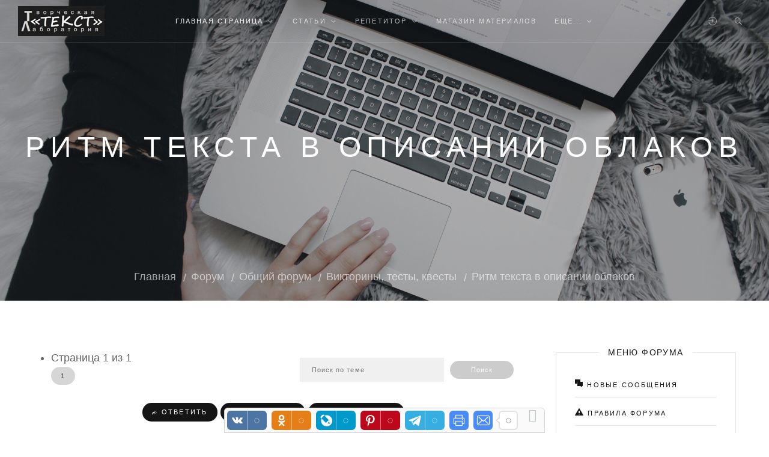

--- FILE ---
content_type: text/html; charset=UTF-8
request_url: https://tlt.my1.ru/forum/10-111-1
body_size: 14039
content:
<!DOCTYPE html>
<html>
<head>
<meta charset="UTF-8"/>
<meta name="viewport" content="width=device-width, initial-scale=1">
<meta name="description" content="">



 
<title>
Творческая лаборатория Текст


 

 | Форум | Общий форум | Викторины, тесты, квесты | Ритм текста в описании облаков 
</title>


<!-- CSS --> 
<link type="text/css" rel="stylesheet" href="/_st/my.css" /> 
<link href="/css/kit.min.css" rel="stylesheet" type="text/css" media="all" />
 <link href="/css/ionicons.min.css" rel="stylesheet" type="text/css" media="all" />
 <link href="/css/font-awesome.css" rel="stylesheet" type="text/css" media="all" />
 <link href="/css/owl.carousel.min.css" rel="stylesheet" type="text/css" media="all" />
 <link href="/css/animations.css" rel="stylesheet" type="text/css" media="all" />
 <link type="text/css" rel="StyleSheet" href="/_st/my.css" />
 <link href="/css/theme.css" rel="stylesheet" type="text/css" media="all" />
 <link href="/css/responsive.css" rel="stylesheet" type="text/css" media="all" />
 <link href="https://fonts.googleapis.com/css?family=Droid+Sans:400,700%7CLora:400,400i%7CShadows+Into+Light:400" rel="stylesheet" />
 

	<link rel="stylesheet" href="/.s/src/base.min.css?v=221108" />
	<link rel="stylesheet" href="/.s/src/layer7.min.css?v=221108" />

	<script src="/.s/src/jquery-1.12.4.min.js"></script>
	
	<script src="/.s/src/uwnd.min.js?v=221108"></script>
	<script src="//s731.ucoz.net/cgi/uutils.fcg?a=uSD&ca=2&ug=999&isp=1&r=0.829512925449752"></script>
	<link rel="stylesheet" href="/.s/src/ulightbox/ulightbox.min.css" />
	<link rel="stylesheet" href="/.s/src/social.css" />
	<script src="/.s/src/ulightbox/ulightbox.min.js"></script>
	<script>
/* --- UCOZ-JS-DATA --- */
window.uCoz = {"country":"US","language":"ru","module":"forum","mod":"fr","uLightboxType":1,"site":{"host":"tlt.my1.ru","domain":null,"id":"5tlt"},"ssid":"474607165111175704005","layerType":7,"sign":{"7251":"Запрошенный контент не может быть загружен. Пожалуйста, попробуйте позже.","3238":"Опции","7254":"Изменить размер","10075":"Обязательны для выбора","7252":"Предыдущий","210178":"Замечания","7287":"Перейти на страницу с фотографией.","5458":"Следующий","5255":"Помощник","3125":"Закрыть","7253":"Начать слайд-шоу"}};
/* --- UCOZ-JS-CODE --- */

	function Insert(qmid, user, text ) {
		user = user.replace(/\[/g, '\\[').replace(/\]/g, '\\]');
		if ( !!text ) {
			qmid = qmid.replace(/[^0-9]/g, "");
			paste("[quote="+user+";"+qmid+"]"+text+"[/quote]\n", 0);
		} else {
			_uWnd.alert('Выделите текст для цитирования', '', {w:230, h:80, tm:3000});
		}
	}

	function paste(text, flag ) {
		if ( document.selection && flag ) {
			document.addform.message.focus();
			document.addform.document.selection.createRange().text = text;
		} else {
			document.addform.message.value += text;
		}
	}

	function get_selection( ) {
		if ( window.getSelection ) {
			selection = window.getSelection().toString();
		} else if ( document.getSelection ) {
			selection = document.getSelection();
		} else {
			selection = document.selection.createRange().text;
		}
	}

	function pdel(id, n ) {
		if ( confirm('Вы подтверждаете удаление?') ) {
			(window.pDelBut = document.getElementById('dbo' + id))
				&& (pDelBut.width = pDelBut.height = 13) && (pDelBut.src = '/.s/img/ma/m/i2.gif');
			_uPostForm('', {url:'/forum/10-111-' + id + '-8-0-474607165111175704005', 't_pid': n});
		}
	}
 function uSocialLogin(t) {
			var params = {"google":{"height":600,"width":700},"ok":{"height":390,"width":710},"vkontakte":{"height":400,"width":790},"yandex":{"height":515,"width":870}};
			var ref = escape(location.protocol + '//' + ('tlt.my1.ru' || location.hostname) + location.pathname + ((location.hash ? ( location.search ? location.search + '&' : '?' ) + 'rnd=' + Date.now() + location.hash : ( location.search || '' ))));
			window.open('/'+t+'?ref='+ref,'conwin','width='+params[t].width+',height='+params[t].height+',status=1,resizable=1,left='+parseInt((screen.availWidth/2)-(params[t].width/2))+',top='+parseInt((screen.availHeight/2)-(params[t].height/2)-20)+'screenX='+parseInt((screen.availWidth/2)-(params[t].width/2))+',screenY='+parseInt((screen.availHeight/2)-(params[t].height/2)-20));
			return false;
		}
		function TelegramAuth(user){
			user['a'] = 9; user['m'] = 'telegram';
			_uPostForm('', {type: 'POST', url: '/index/sub', data: user});
		}
function loginPopupForm(params = {}) { new _uWnd('LF', ' ', -250, -100, { closeonesc:1, resize:1 }, { url:'/index/40' + (params.urlParams ? '?'+params.urlParams : '') }) }
/* --- UCOZ-JS-END --- */
</script>

	<style>.UhideBlock{display:none; }</style>
	<script type="text/javascript">new Image().src = "//counter.yadro.ru/hit;noadsru?r"+escape(document.referrer)+(screen&&";s"+screen.width+"*"+screen.height+"*"+(screen.colorDepth||screen.pixelDepth))+";u"+escape(document.URL)+";"+Date.now();</script>
</head>

<body class="loading"><div class="tw-preloader">
<div data-uk-spinner></div>
</div>
<!--U1AHEADER1Z--><div class="header-container tw-header tw-header-transparent uk-light tw-header-bottom" data-uk-sticky="animation: uk-animation-slide-top">
<nav class="uk-navbar-container uk-flex-center" data-uk-navbar>
 <!-- Логотип -->
 <div class="uk-navbar-left">
 <div class="tw-logo">
 <h3 class="site-name">
 <a href="http://tlt.my1.ru/"><img src="https://tlt.my1.ru/16-tlt-m.jpg" alt="Творческая лаборатория Текст"></a>
 </h3>
 </div>
 </div>
 <div class="uk-navbar-center">

 <!-- Меню -->
 <ul class="tw-main-menu uk-visible@m">
 <div id="uNMenuDiv1" class="uMenuV"><ul class="uMenuRoot">
<li class="uWithSubmenu"><a  href="/" ><span>Главная страница</span></a><ul>
<li><a  href="https://tlt.my1.ru/index/0-18" ><span>О нас</span></a></li>
<li><a  href="https://tlt.my1.ru/index/0-19" ><span>Карта сайта</span></a></li>
<li><a  href="/blog/" ><span>Блог</span></a></li>
<li class="uWithSubmenu"><a class=" uMenuItemA" href="/forum" ><span>Форум</span></a><ul>
<li><a class=" uMenuItemA" href="/forum" ><span>Наш форум</span></a></li>
<li><a  href="https://tlt.my1.ru/index/pravila/0-21" ><span>Правила</span></a></li></ul></li></ul></li>
<li class="uWithSubmenu"><a  href="/publ" ><span>Статьи</span></a><ul>
<li><a  href="https://tlt.my1.ru/index/0-14" ><span>Список статей</span></a></li>
<li><a  href="http://tlt.my1.ru/index/slovari/0-12" ><span>Словари</span></a></li>
<li><a  href="http://tlt.my1.ru/index/newsjacking/0-17" ><span>Newsjacking</span></a></li>
<li class="uWithSubmenu"><a  href="/nf" ><span>Научная фантастика</span></a><ul>
<li><a  href="/hogan" ><span>Мир хоганов</span></a></li></ul></li></ul></li>
<li class="uWithSubmenu"><a  href="https://tlt.my1.ru/index/repetitor/0-20" ><span>Репетитор</span></a><ul>
<li><a  href="https://tlt.my1.ru/index/0-23" ><span>Учусь учиться</span></a></li>
<li><a  href="https://tlt.my1.ru/index/0-24" ><span>Креатив</span></a></li>
<li><a  href="/all-book" ><span>Наши книги</span></a></li>
<li><a  href="https://tlt.my1.ru/ridero" target="_blank"><span>Публикация книг на Ридеро</span></a></li></ul></li>
<li><a  href="/index/magazin_materialov/0-58" ><span>Магазин материалов</span></a></li>
<li class="uWithSubmenu"><a  href="javascript:void(0)" ><span>Еще...</span></a><ul>
<li><a  href="/faq" ><span>FAQ (вопрос/ответ)</span></a></li>
<li><a  href="/tests" ><span>Тесты</span></a></li>
<li><a  href="https://tlt.my1.ru/stuff/" ><span>Онлайн-игры</span></a></li>
<li><a  href="/board/" ><span>Доска объявлений</span></a></li>
<li><a  href="http://tlt.my1.ru/load/" ><span>Квесты</span></a></li></ul></li></ul></div>
 </ul>
 </div>
 
 <div class="uk-navbar-right">
 <div class="tw-header-meta">
  
 <a class="login-btn uk-navbar-toggle" href="#modal-login" data-uk-toggle><i class="ion-log-in"></i></a>
 
 
 <a class="search-btn uk-navbar-toggle" href="#modal-full" data-uk-toggle><i class="ion-ios-search-strong"></i></a> 
 
 

 <a class="mobile-menu uk-navbar-toggle uk-hidden@m" href="#" data-uk-toggle="target: #mobile-menu-modal"><i class="ion-navicon-round"></i></a>
 </div>
 </div>
 
 <!-- Поиск --> 
 <div id="modal-full" class="uk-modal-full uk-modal" data-uk-modal>
 <div class="uk-modal-dialog uk-flex uk-flex-center uk-flex-middle" data-uk-height-viewport>
 <button class="uk-modal-close-full" type="button" data-uk-close></button>
 
 
 <form class="uk-search uk-search-large" onsubmit="this.sfSbm.disabled=true" method="get" action="/search/">
 <span class="input--hoshi"> 
 <input class="uk-search-input input__field--hoshi" name="q" autofocus type="search" placeholder="Поиск по сайту...">
 <label class="input__label--hoshi"></label>
 <button type="submit" class="button-search" name="sfSbm"><i class="ion-ios-search-strong"></i></button> 
  
 </span>
 </form>
 </div>
 </div> 
 
 <!-- Форма входа -->
 <div id="modal-login" class="modal-login uk-modal-full uk-modal uk-light" data-uk-modal>
 <div class="uk-modal-dialog uk-flex uk-flex-column uk-flex-center uk-flex-middle" data-uk-height-viewport>
 <button class="uk-modal-close-full" type="button" data-uk-close></button>
 <form class="uk-text-center">
 <h4 class="uk-text-uppercase">Форма входа</h4>
 <div id="uidLogForm" class="auth-block" align="center"><a href="javascript:;" onclick="window.open('https://login.uid.me/?site=5tlt&ref='+escape(location.protocol + '//' + ('tlt.my1.ru' || location.hostname) + location.pathname + ((location.hash ? ( location.search ? location.search + '&' : '?' ) + 'rnd=' + Date.now() + location.hash : ( location.search || '' )))),'uidLoginWnd','width=580,height=450,resizable=yes,titlebar=yes');return false;" class="login-with uid" title="Войти через uID" rel="nofollow"><i></i></a><a href="javascript:;" onclick="return uSocialLogin('vkontakte');" data-social="vkontakte" class="login-with vkontakte" title="Войти через ВКонтакте" rel="nofollow"><i></i></a><a href="javascript:;" onclick="return uSocialLogin('yandex');" data-social="yandex" class="login-with yandex" title="Войти через Яндекс" rel="nofollow"><i></i></a><a href="javascript:;" onclick="return uSocialLogin('google');" data-social="google" class="login-with google" title="Войти через Google" rel="nofollow"><i></i></a><a href="javascript:;" onclick="return uSocialLogin('ok');" data-social="ok" class="login-with ok" title="Войти через Одноклассники" rel="nofollow"><i></i></a></div> 
 </form>
 </div>
 </div>
 
 <div id="mobile-menu-modal" class="uk-modal-full" data-uk-modal>
 <div class="uk-modal-dialog">
 <button class="uk-modal-close-full" type="button" data-uk-close></button>
 <div class="uk-light uk-height-viewport tw-mobile-modal uk-flex uk-flex-middle uk-flex-center" data-uk-scrollspy="target:>ul>li,>div>a; cls:uk-animation-slide-bottom-medium; delay: 150;">
 <ul class="uk-nav-default uk-nav-parent-icon" data-uk-nav>
 <div id="uNMenuDiv1" class="uMenuV"><ul class="uMenuRoot">
<li class="uWithSubmenu"><a  href="/" ><span>Главная страница</span></a><ul>
<li><a  href="https://tlt.my1.ru/index/0-18" ><span>О нас</span></a></li>
<li><a  href="https://tlt.my1.ru/index/0-19" ><span>Карта сайта</span></a></li>
<li><a  href="/blog/" ><span>Блог</span></a></li>
<li class="uWithSubmenu"><a class=" uMenuItemA" href="/forum" ><span>Форум</span></a><ul>
<li><a class=" uMenuItemA" href="/forum" ><span>Наш форум</span></a></li>
<li><a  href="https://tlt.my1.ru/index/pravila/0-21" ><span>Правила</span></a></li></ul></li></ul></li>
<li class="uWithSubmenu"><a  href="/publ" ><span>Статьи</span></a><ul>
<li><a  href="https://tlt.my1.ru/index/0-14" ><span>Список статей</span></a></li>
<li><a  href="http://tlt.my1.ru/index/slovari/0-12" ><span>Словари</span></a></li>
<li><a  href="http://tlt.my1.ru/index/newsjacking/0-17" ><span>Newsjacking</span></a></li>
<li class="uWithSubmenu"><a  href="/nf" ><span>Научная фантастика</span></a><ul>
<li><a  href="/hogan" ><span>Мир хоганов</span></a></li></ul></li></ul></li>
<li class="uWithSubmenu"><a  href="https://tlt.my1.ru/index/repetitor/0-20" ><span>Репетитор</span></a><ul>
<li><a  href="https://tlt.my1.ru/index/0-23" ><span>Учусь учиться</span></a></li>
<li><a  href="https://tlt.my1.ru/index/0-24" ><span>Креатив</span></a></li>
<li><a  href="/all-book" ><span>Наши книги</span></a></li>
<li><a  href="https://tlt.my1.ru/ridero" target="_blank"><span>Публикация книг на Ридеро</span></a></li></ul></li>
<li><a  href="/index/magazin_materialov/0-58" ><span>Магазин материалов</span></a></li>
<li class="uWithSubmenu"><a  href="javascript:void(0)" ><span>Еще...</span></a><ul>
<li><a  href="/faq" ><span>FAQ (вопрос/ответ)</span></a></li>
<li><a  href="/tests" ><span>Тесты</span></a></li>
<li><a  href="https://tlt.my1.ru/stuff/" ><span>Онлайн-игры</span></a></li>
<li><a  href="/board/" ><span>Доска объявлений</span></a></li>
<li><a  href="http://tlt.my1.ru/load/" ><span>Квесты</span></a></li></ul></li></ul></div>
 </ul>

<style>.uk-profile.cart-btn-widget {width: auto;}</style>
 <div class="tw-socials tw-socials-minimal">
 <a href="#"><i class="fa fa-vk"></i></a> 
 <a href="#"><i class="ion-social-facebook"></i></a>
 <a href="#"><i class="ion-social-twitter"></i></a>
 </div>

 </div>
 </div>
 </div>
 </nav>
 </div><!--/U1AHEADER1Z-->

<div class="main-container">


<section class="uk-section uk-text-center uk-flex uk-flex-middle uk-flex-center uk-light uk-background-cover uk-background-top-center"
data-overlay="0.3" style="background-color: #151515; background-image: url(/img/forum-bg.jpg); height: 500px;">

<div class="tw-page-title-container tw-element">
<h1 class="tw-page-title uk-text-uppercase">
Ритм текста в описании облаков 
</h1>
</div>
<div class="tw-breadcrumb-container uk-position-absolute uk-position-bottom-center tw-element">
<a href="/" class="tw-breadrumb-child home">Главная</a>


 

<a href="/forum/" class="tw-breadrumb-child">Форум</a><a href="/forum/1" class="tw-breadrumb-child">Общий форум</a><a href="/forum/9" class="tw-breadrumb-child">Викторины, тесты, квесты</a><a href="#" class="tw-breadrumb-child">Ритм текста в описании облаков</a> 
</div>
</section>


<section class="uk-section uk-section-blog">
<div class="uk-container">
<div data-uk-grid>
<div class="content-area uk-width-expand@m">
<!-- <body> --><div class="forumContent">
		

		<table class="ThrTopButtonsTbl" border="0" width="100%" cellspacing="0" cellpadding="0">
			<tr class="ThrTopButtonsRow1">
				<td width="50%" class="ThrTopButtonsCl11">
	<ul class="switches switchesTbl forum-pages">
		<li class="pagesInfo">Страница <span class="curPage">1</span> из <span class="numPages">1</span></li>
		 <li class="switchActive">1</li> 
	</ul></td>
				<td align="right" class="frmBtns ThrTopButtonsCl12"><div id="frmButns83"><a href="javascript:;" rel="nofollow" onclick="_uWnd.alert('Необходима авторизация для данного действия. Войдите или зарегистрируйтесь.','',{w:230,h:80,tm:3000});return false;"><img alt="" style="margin:0;padding:0;border:0;" title="Ответить" src="/.s/img/fr/bt/34/t_reply.gif" /></a> <a href="javascript:;" rel="nofollow" onclick="_uWnd.alert('Необходима авторизация для данного действия. Войдите или зарегистрируйтесь.','',{w:230,h:80,tm:3000});return false;"><img alt="" style="margin:0;padding:0;border:0;" title="Новая тема" src="/.s/img/fr/bt/34/t_new.gif" /></a> <a href="javascript:;" rel="nofollow" onclick="_uWnd.alert('Необходима авторизация для данного действия. Войдите или зарегистрируйтесь.','',{w:230,h:80,tm:3000});return false;"><img alt="" style="margin:0;padding:0;border:0;" title="Новый опрос" src="/.s/img/fr/bt/34/t_poll.gif" /></a></div></td></tr>
			
		</table>
		
	<table class="ThrForumBarTbl" border="0" width="100%" cellspacing="0" cellpadding="0">
		<tr class="ThrForumBarRow1">
			<td class="forumNamesBar ThrForumBarCl11 breadcrumbs" style="padding-top:3px;padding-bottom:5px;">
				<a class="forumBar breadcrumb-item" href="/forum/">Форум</a>  <span class="breadcrumb-sep">&raquo;</span> <a class="forumBar breadcrumb-item" href="/forum/1">Общий форум</a> <span class="breadcrumb-sep">&raquo;</span> <a class="forumBar breadcrumb-item" href="/forum/9">Викторины, тесты, квесты</a> <span class="breadcrumb-sep">&raquo;</span> <a class="forumBar breadcrumb-item" href="/forum/10">Викторины</a> <span class="breadcrumb-sep">&raquo;</span> <a class="forumBarA" href="/forum/10-111-1">Ритм текста в описании облаков</a></td><td class="ThrForumBarCl12" >
	
	<script>
	function check_search(form ) {
		if ( form.s.value.length < 3 ) {
			_uWnd.alert('Вы ввели слишком короткий поисковой запрос.', '', { w:230, h:80, tm:3000 })
			return false
		}
		return true
	}
	</script>
	<form id="thread_search_form" onsubmit="return check_search(this)" action="/forum/10-111" method="GET">
		<input class="fastNav" type="submit" value="Ok" id="thread_search_button"><input type="text" name="s" value="" placeholder="Поиск по теме" id="thread_search_field"/>
	</form>
			</td></tr>
	</table>
		
		<div class="gDivLeft">
	<div class="gDivRight">
		<table class="gTable threadpage-posts-table" border="0" width="100%" cellspacing="1" cellpadding="0">
		<tr>
			<td class="gTableTop">
				<div style="float:right" class="gTopCornerRight"></div>
				<span class="forum-title">Ритм текста в описании облаков</span>
				</td></tr><tr><td class="postSeparator"></td></tr><tr id="post600"><td class="postFirst"><table border="0" width="100%" cellspacing="1" cellpadding="2" class="postTable">
<tr><td width="23%" class="postTdTop" align="center"><a class="postUser" href="javascript://" rel="nofollow" onClick="emoticon('[b]Лолита[/b],');return false;">Лолита 
  <span style="background-color: #151515;color: #fff;padding: 2px 5px;cursor: help;border-radius:2px" title="Автор темы">Автор</a></td>
<td class="postTdTop"> 27.12.2017 / 00:23 / Сообщение <a rel="nofollow" name="600" class="postNumberLink" href="javascript:;" onclick="prompt('Прямая ссылка к сообщению', 'https://tlt.my1.ru/forum/10-111-600-16-1514323388'); return false;">1</a></td></tr>
<tr><td class="postTdInfo " valign="top">
<div class="profile-photo-block"> 

<div title="Лолита" class="profile-photo" style="background-image: url('/avatar/00/00/00131714.jpg');"></div>
  
 
 <div class="profile-status" title="Оффлайн">
 <span class="statusOffline">Оффлайн</span>
 </div>

 </div> 
<div class="postUserGroup" style="color:#151515;font-weight: bold;">






 
 </div>
<div class="numposts">Сообщений: <span="unp">266</span></div>




</td><td class="posttdMessage" valign="top" style="word-wrap: break-word;"><span class="ucoz-forum-post" id="ucoz-forum-post-600" edit-url="">Музыкальные ритмы знают все. Поэты тоже знают про ритм. А вот в прозе о ритме говорят в основном копирайтеры, пишущие "продающие" тексты.<br /><br />Между тем любая проза (хоть анекдот, хоть роман) тоже имеет свой ритм. Если он "рваный", хаотичный, то текст плохо читается. Ну устает читатель! Отвлекается. И закрывает вкладку, перелистывает страницу журнала или бросает книгу, не задумываясь почему ему не нравится, не хочется читать этот текст.<br /><br />Ритм текста складывается из слов (количество глаголов, определений и т.д.), предложений (короткие или длинные), абзацев (короткие, длинные, прямая речь), содержания страниц, количества заголовков и т. д. <br />Но сегодня мы ограничимся только словами и предложениями.<br />Итак.<br /><b>Приведите пример хорошего, ритмичного абзаца (или части абзаца), в котором:</b><br /><ul><li>упоминаются или описываются облака — выберите один из 6 вариантов с картинки;<br /><li>содержится не больше 55 слов.<br /></ul><br /><!--IMG1--><a href="/_fr/1/0606528.jpg" class="ulightbox" target="_blank" title="Нажмите для просмотра в полном размере..."><img style="margin:0;padding:0;border:0;" src="/_fr/1/s0606528.jpg" align="" /></a><!--IMG1-->﻿Удачи!</span>
 <div align="left" class="eAttach" style="padding: 5px 15px;border: none!important;border-left: 4px solid #ccc!important;
}">Прикрепления: 
						<span dir="ltr">
							<a class="entryAttach ulightbox" title="58.4 Kb" href="/_fr/1/0606528.jpg" target="_blank">0606528.jpg</a>
							<small class="entryAttachSize" >(58.4 Kb)</small>
						</span></div>

</td></tr>
<tr><td class="postBottom" align="center"><a href="/index/8-1"><i class="ion-person" title="Профиль пользователя"></i></a><a href="/index/14-1-0-1" rel="nofollow"><i data="1" class="ion-chatbubble-working" title="Личное сообщение"></i></a></td><td class="postBottom">
<table border="0" width="100%" cellspacing="0" cellpadding="0">
<tr><td></td><td align="right" style="padding-right:15px;"></td><td width="2%" nowrap align="right"><a class="goOnTop" href="javascript:scroll(0,0);"><img alt="" style="margin:0;padding:0;border:0;" src="/.s/img/fr/bt/34/p_up.gif" title="Вверх" /></a></td></tr>
</table></td></tr></table></td></tr></table></div></div><div class="gDivBottomLeft"></div><div class="gDivBottomCenter"></div><div class="gDivBottomRight"></div>
		<table class="ThrBotTbl" border="0" width="100%" cellspacing="0" cellpadding="0">
			<tr class="ThrBotRow1"><td colspan="2" class="bottomPathBar ThrBotCl11" style="padding-top:2px;">
	<table class="ThrForumBarTbl" border="0" width="100%" cellspacing="0" cellpadding="0">
		<tr class="ThrForumBarRow1">
			<td class="forumNamesBar ThrForumBarCl11 breadcrumbs" style="padding-top:3px;padding-bottom:5px;">
				<a class="forumBar breadcrumb-item" href="/forum/">Форум</a>  <span class="breadcrumb-sep">&raquo;</span> <a class="forumBar breadcrumb-item" href="/forum/1">Общий форум</a> <span class="breadcrumb-sep">&raquo;</span> <a class="forumBar breadcrumb-item" href="/forum/9">Викторины, тесты, квесты</a> <span class="breadcrumb-sep">&raquo;</span> <a class="forumBar breadcrumb-item" href="/forum/10">Викторины</a> <span class="breadcrumb-sep">&raquo;</span> <a class="forumBarA" href="/forum/10-111-1">Ритм текста в описании облаков</a></td><td class="ThrForumBarCl12" >
	
	<script>
	function check_search(form ) {
		if ( form.s.value.length < 3 ) {
			_uWnd.alert('Вы ввели слишком короткий поисковой запрос.', '', { w:230, h:80, tm:3000 })
			return false
		}
		return true
	}
	</script>
	<form id="thread_search_form" onsubmit="return check_search(this)" action="/forum/10-111" method="GET">
		<input class="fastNav" type="submit" value="Ok" id="thread_search_button"><input type="text" name="s" value="" placeholder="Поиск по теме" id="thread_search_field"/>
	</form>
			</td></tr>
	</table></td></tr>
			<tr class="ThrBotRow2"><td class="ThrBotCl21" width="50%">
	<ul class="switches switchesTbl forum-pages">
		<li class="pagesInfo">Страница <span class="curPage">1</span> из <span class="numPages">1</span></li>
		 <li class="switchActive">1</li> 
	</ul></td><td class="ThrBotCl22" align="right" nowrap="nowrap"><form name="navigation" style="margin:0px"><table class="navigationTbl" border="0" cellspacing="0" cellpadding="0"><tr class="navigationRow1"><td class="fFastNavTd navigationCl11" >
		<select class="fastNav" name="fastnav"><option class="fastNavMain" value="0">Главная страница форума</option><option class="fastNavCat"   value="1">Общий форум</option><option class="fastNavForum" value="2">&nbsp;&nbsp;&nbsp;&nbsp; Общение и флуд</option><option class="fastNavForum" value="3">&nbsp;&nbsp;&nbsp;&nbsp; Копилка</option><option class="fastNavForum" value="9">&nbsp;&nbsp;&nbsp;&nbsp; Викторины, тесты, квесты</option><option class="fastNavForumA" value="10" selected>&nbsp;&nbsp;&nbsp;&nbsp;&nbsp;&nbsp;&nbsp;&nbsp; Викторины</option><option class="fastNavForum" value="11">&nbsp;&nbsp;&nbsp;&nbsp;&nbsp;&nbsp;&nbsp;&nbsp; Тесты</option><option class="fastNavForum" value="12">&nbsp;&nbsp;&nbsp;&nbsp;&nbsp;&nbsp;&nbsp;&nbsp; Квесты</option><option class="fastNavForum" value="15">&nbsp;&nbsp;&nbsp;&nbsp;&nbsp;&nbsp;&nbsp;&nbsp; Марафон троп</option><option class="fastNavForum" value="17">&nbsp;&nbsp;&nbsp;&nbsp; Отзывы на материалы и программы ТЛТ</option><option class="fastNavCat"   value="5">Учебный форум</option><option class="fastNavForum" value="6">&nbsp;&nbsp;&nbsp;&nbsp; Общие вопросы</option><option class="fastNavForum" value="20">&nbsp;&nbsp;&nbsp;&nbsp; Творческая лаборатория &quot;Текст&quot;</option></select>
		<input class="fastNav" type="button" value="Ok" onclick="top.location.href='/forum/'+(document.navigation.fastnav.value!='0'?document.navigation.fastnav.value:'');" />
		</td></tr></table></form></td></tr>
			<tr class="ThrBotRow3"><td class="ThrBotCl31"><div class="fFastLogin" style="padding-top:5px;padding-bottom:5px;"><input class="fastLogBt" type="button" value="Быстрый вход" onclick="loginPopupForm();" /></div></td><td class="ThrBotCl32" align="right" nowrap="nowrap"><form method="post" action="/forum/" style="margin:0px"><table class="FastSearchTbl" border="0" cellspacing="0" cellpadding="0"><tr class="FastSearchRow1"><td class="fFastSearchTd FastSearchCl11" >Поиск: <input class="fastSearch" type="text" style="width:150px" name="kw" placeholder="keyword" size="20" maxlength="60" /><input class="fastSearch" type="submit" value="Ok" /></td></tr></table><input type="hidden" name="a" value="6" /></form></td></tr>
		</table>
		</div>
 
<!-- </body> -->
</div>

<!-- Sidebar -->
<div class="sidebar-area">
<div class="sidebar-inner" data-uk-sticky="bottom: true;offset: 40">
<div class="widget-item">
<!--U1CLEFTER1Z--><!-- <block1> -->

<!-- </block1> -->

<!-- <block2> -->

<aside class="widget widget_categories">
<h3 class="widget-title"><span><!-- <bt> --><!--<s50110>-->Меню форума<!--</s>--><!-- </bt> --></span></h3>
<!-- <bc> --> 
<table border="0" cellspacing="1" cellpadding="0" width="100%" class="catsTable">
<tbody>


<tr><td style="width:100%" class="catsTd cat-item cat-item-2 current-cat" valign="top">
<a href="/forum/0-0-1-34" class="catName"><i class="ion-ios-chatboxes" style="font-size: 16px;"></i> Новые сообщения</a>
</td></tr>
<tr><td style="width:100%" class="catsTd cat-item cat-item-2 current-cat" valign="top">
<a href="/forum/0-0-0-36" class="catName"><i class="ion-alert-circled" style="font-size: 16px;"></i> Правила форума</a> 
</td></tr>
<tr><td style="width:100%" class="catsTd cat-item cat-item-2 current-cat" valign="top">
<a href="/forum/0-0-1-35" class="catName"><i class="ion-person-stalker" style="font-size: 16px;"></i> Участники форума</a> 
</td></tr>
</tbody>
</table><!-- </bc> -->
</aside>

<!-- </block2> -->

<!-- <block3> -->



<aside class="widget widget_categories" align="center">
<h3 class="widget-title"><span><!-- <bt> --><!--<s50110>-->Поиск форума<!--</s>--><!-- </bt> --></span></h3>
<!-- <bc> --> 
<script>
function check_search(s){
if($(s).find('input[type="text"]').val().length< 3){
_uWnd.alert('Вы ввели слишком короткий поисковой запрос.','',{w:230,h:80,tm:3000})
return;
}
$(s).submit();
}
</script>
<form id="thread_search_form" onsubmit="check_search(this);return false;" action="/forum/10-111-1" method="GET">
<input type="text" name="s" value="" placeholder="Поиск по теме">
<input class="" type="submit" style="margin-top:10px" value="Поиск">
</form>
<!-- </bc> -->
</aside>



<!-- </block3> -->

<!-- <block4> -->




<!-- </block4> -->

<!-- <block5> -->

<!-- </block5> -->

<!-- <block6> -->

<!-- </block6> -->

<!-- <block7> -->

<!-- </block7> -->

<!-- <block8> -->

<!-- </block8> -->

<!-- <block9> -->

<!-- </block9> -->

<!-- <block8> -->

<aside class="widget widget_categories">
<h3 class="widget-title"><span><!-- <bt> --><!--<s5207>-->Наш опрос<!--</s>--><!-- </bt> --></span></h3>
<!-- <bc> -->
			<div class="pollBlock">
				<div class="pollQue"><b>Оцените мой сайт</b></div>
				<div class="pollAns"><div class="answer">1. <span title="Голосов: 8 (80%)">Отлично</span><div style="padding-top:3px;"><div style="width:103px;background:#2144DA;height:3px"><img alt="" src="/.s/img/1px.gif" width="1" height="3" width="103" /></div></div></div><div class="answer">2. <span title="Голосов: 1 (10%)">Плохо</span><div style="padding-top:3px;"><div style="width:12px;background:#E3BF6A;height:3px"><img alt="" src="/.s/img/1px.gif" width="1" height="3" width="12" /></div></div></div><div class="answer">3. <span title="Голосов: 1 (10%)">Ужасно</span><div style="padding-top:3px;"><div style="width:12px;background:#189721;height:3px"><img alt="" src="/.s/img/1px.gif" width="1" height="3" width="12" /></div></div></div><div class="answer">4. <span title="Голосов: 0 (0%)">Хорошо</span><div style="padding-top:3px;"><div style="width:0px;background:#A1523A;height:3px"><img alt="" src="/.s/img/1px.gif" width="1" height="3" width="0" /></div></div></div><div class="answer">5. <span title="Голосов: 0 (0%)">Неплохо</span><div style="padding-top:3px;"><div style="width:0px;background:#0B6C24;height:3px"><img alt="" src="/.s/img/1px.gif" width="1" height="3" width="0" /></div></div></div></div>
				<div class="pollLnk"> <a href="javascript:;" rel="nofollow" onclick="new _uWnd('PollR','Результаты опроса',660,200,{closeonesc:1,maxh:400},{url:'/poll/1'});return false;">Результаты</a> | <a href="javascript:;" rel="nofollow" onclick="new _uWnd('PollA','Архив опросов',660,250,{closeonesc:1,maxh:400,max:1,min:1},{url:'/poll/0-2'});return false;">Архив опросов</a> </div>
				<div class="pollTot">Всего ответов: <b>10</b></div>
			</div><!-- </bc> -->
</aside>

<!-- </block8> -->

<!-- <block11> -->
 

<aside class="widget tw-post-widget">
<h3 class="widget-title"><span><!-- <bt> -->Последние посты<!-- </bt> --></span></h3>
<!-- <bc> --><ul><li>  <div class="recent-thumb">  <a href="https://tlt.my1.ru/itogi_2021" style="height: 60px;">  <span style="display: block;background-position: center;background-size: cover;position: relative;background-image: url(/_bl/0/36348706.png); height: 100%;width: 100%;" alt="" /><span>   </a>  </div>  <div class="recent-content">  <h4><a href="https://tlt.my1.ru/itogi_2021">Итоги 2021 года</a></h4>  <span class="entry-date">17.01.2022</span>  </div>  </li><li>  <div class="recent-thumb">  <a href="https://tlt.my1.ru/blog/itogi_2020/2021-01-08-26" style="height: 60px;">  <span style="display: block;background-position: center;background-size: cover;position: relative;background-image: url(/_bl/0/83182333.png); height: 100%;width: 100%;" alt="" /><span>   </a>  </div>  <div class="recent-content">  <h4><a href="https://tlt.my1.ru/blog/itogi_2020/2021-01-08-26">Итоги 2020</a></h4>  <span class="entry-date">08.01.2021</span>  </div>  </li><li>  <div class="recent-thumb">  <a href="https://tlt.my1.ru/blog/knigi_programmy_bajki_u_kamina/2020-06-09-25" style="height: 60px;">  <span style="display: block;background-position: center;background-size: cover;position: relative;background-image: url(/_bl/0/89808445.png); height: 100%;width: 100%;" alt="" /><span>   </a>  </div>  <div class="recent-content">  <h4><a href="https://tlt.my1.ru/blog/knigi_programmy_bajki_u_kamina/2020-06-09-25">Книги программы "Байки у камина"</a></h4>  <span class="entry-date">09.06.2020</span>  </div>  </li></ul><!-- </bc> -->
</aside>


<!-- </block11> -->

<!-- <block10> -->
<aside class="widget widget_categories">
<h3 class="widget-title"><span><!-- <bt> --><!--<s5204>-->Друзья сайта<!--</s>--><!-- </bt> --></span></h3>
<!-- <bc> --><!--<s1546>--><ul>
<li><a href="https://vk.com/club_tltext" target="_blank" rel="noopener nofollow"><font color="#c00000">Наша группа вКонтакте</font></a></li>
</ul><!--</s>--><!-- </bc> -->
</aside>
<!-- </block10> -->

<!-- <block11> -->

<!-- </block11> -->
<style>.catDescr{font-size: 10px!important} aside .catsTd{width:100%!important}</style><!--/U1CLEFTER1Z-->
</div>
</div>
</div>
<!-- Sidebar / End -->

</div> 
</div>
</section>

<!--U1BFOOTER1Z--><footer class="uk-section uk-padding-remove-vertical uk-light" style="background-color: #222222;position: relative;">
 
<!-- Rating@Mail.ru counter -->
<script type="text/javascript">
var _tmr = window._tmr || (window._tmr = []);
_tmr.push({id: "2923275", type: "pageView", start: (new Date()).getTime()});
(function (d, w, id) {
 if (d.getElementById(id)) return;
 var ts = d.createElement("script"); ts.type = "text/javascript"; ts.async = true; ts.id = id;
 ts.src = (d.location.protocol == "https:" ? "https:" : "http:") + "//top-fwz1.mail.ru/js/code.js";
 var f = function () {var s = d.getElementsByTagName("script")[0]; s.parentNode.insertBefore(ts, s);};
 if (w.opera == "[object Opera]") { d.addEventListener("DOMContentLoaded", f, false); } else { f(); }
})(document, window, "topmailru-code");
</script><noscript><div>
<img src="//top-fwz1.mail.ru/counter?id=2923275;js=na" style="border:0;position:absolute;left:-9999px;" alt="" />
</div></noscript>
<!-- //Rating@Mail.ru counter -->


 <div class="bottom-area">
 <div class="uk-container">
 <div class="uk-child-width-1-1 uk-child-width-1-2@s uk-child-width-1-4@m uk-grid-medium" data-uk-grid data-uk-scrollspy="target: > div; cls:uk-animation-fade; delay: 200;">
 <div>
 <div class="widget">
 <div class="tw-logo">
 <h3 class="site-name">
 <a href="http://tlt.my1.ru/">Творческая лаборатория Текст</a>
 </h3>
 </div>
 <p>
 Мастер-классы, вебинары, игры, материалы, словари и упражнения для авторов и копирайтеров
 </p>
 <div class="tw-socials">
 <p align="center">
 <a href="https://vk.com/club_tltext"><i class="fa fa-vk"></i></a> 
 <a href="https://www.facebook.com/groups/492157451117247/"><i class="ion-social-facebook"></i></a>
 <a href="#"><i class="ion-social-instagram"></i></a>
 <a href="#"><i class="ion-social-twitter"></i></a>
 <a href="#"><i class="ion-social-youtube"></i></a>
</p>
 </div>
 </div>
 </div>

 
 <div>
 <div class="uk-padding-left">
 <div class="widget widget_recent_entries">
 <h3 class="widget-title"><span>Популярные посты</span></h3>
 
 <ul>
 <li> <a href="https://tlt.my1.ru/blog/na_sajte_tlt_pojavilis_pervye_uprazhenija/2018-02-14-12" style="display: block;">На сайте ТЛТ появились первые упражения!</a> <span class="tw-meta">14.02.2018</span> </li><li> <a href="https://tlt.my1.ru/blog/ura_nachalas_programma_pishu_poznavatelnuju_statju/2018-09-12-15" style="display: block;">Ура! Началась программа "Пишу познавательную статью"</a> <span class="tw-meta">12.09.2018</span> </li><li> <a href="https://tlt.my1.ru/blog/chto_nam_delat_s_novym_fejsbukom/2018-04-06-13" style="display: block;">Что нам делать с новым Фейсбуком?</a> <span class="tw-meta">06.04.2018</span> </li>
 </ul>
  
 </div>
 </div>
 </div>

 <div class="widget">
 <div class="uk-padding-left">
 <h3 class="widget-title"><span>Полезные ссылки</span></h3>
 <ul>
 <li>
 <a href="https://tlt.my1.ru/index/o_nas/0-18">О нас</a>
 </li>
 <li>
 <a href="https://tlt.my1.ru/index/biblioteka/0-19">Карта сайта</a>
 </li>
 <li>
 <a href="https://tlt.my1.ru/faq">FAQ</a>
 </li>
 <li>
 <a href="https://tlt.my1.ru/ps">Пользовательское соглашение</a>
 </li>
 <li>
 <a href="https://tlt.my1.ru/pk">Политика конфиденциальности</a>
 </li> 
 <li>
 <a href="https://tlt.my1.ru/index/pravila/0-21">Правила форума</a>
 </li>

 </ul>
 </div>
 </div>
 
 <div>
 <div class="widget tw-contact-widget">
 <h3 class="widget-title"><span>Контактная информация</span></h3>
 <ul>
 <li>
 <i class="ion-ios-world-outline"></i>
 <a href="https://vk.com/club_tltext">Группа ТЛТ вКонтакте</a>
 </li>
 <i class="ion-android-mail"></i>
 <a href="https://tlt.my1.ru/gb/">Гостевая книга</a>
 </li>
 </ul>
 </div>
 </div>
 </div>

 </div> 
 </div>
 
 <div class="footer-area footer-small">
 <div class="uk-container">
 <div class="uk-flex-middle uk-child-width-1-1 uk-child-width-expand@m" data-uk-grid>
 <div class="copyright">
 Творческая лаборатория Текст © Copyright 2026 - All Rights Reserved - Powered By 
<!-- Yandex.Metrika counter -->
<script type="text/javascript">
    (function(m,e,t,r,i,k,a){
        m[i]=m[i]||function(){(m[i].a=m[i].a||[]).push(arguments)};
        m[i].l=1*new Date();
        k=e.createElement(t),a=e.getElementsByTagName(t)[0],k.async=1,k.src=r,a.parentNode.insertBefore(k,a)
    })(window, document,'script','//mc.yandex.ru/metrika/tag.js', 'ym');

    ym(89310463, 'init', {accurateTrackBounce:true, trackLinks:true, clickmap:true, params: {__ym: {isFromApi: 'yesIsFromApi'}}});
</script>
<noscript><div><img src="https://mc.yandex.ru/watch/89310463" style="position:absolute; left:-9999px;" alt="" /></div></noscript>
<!-- /Yandex.Metrika counter -->



 </div>
 <div class="uk-text-right">
 <a href="" data-uk-scroll>Вверх &nbsp;&nbsp;<i class="ion-ios-arrow-up"></i></a>
 </div>
 </div>
 </div>
 </div>
 <style>.wbb-cp{padding-left: 7px!important;}.wbb-cp .ve-tlb-colorpick{background-position: 0px -439px!important;}.wysibb .wysibb-toolbar{text-align: left;}</style>
 
 <script> 
 if(document.documentElement.clientWidth < 959) {
 if($('.widget_categories').html()) {
 $('.content-area .tw-element.tw-shop:first-child').after('<div class="sidebar-area uk-grid-margin uk-first-column"><aside class="category widget"></aside></div>')
 $('.content-area .category').html($('.widget_categories').html());
 }
 }</script>  
</footer>
 
</footer><!--/U1BFOOTER1Z-->

</div>
 
 
 <style></style> 
 <style> 
 .postTdTop i{font-size: 20px;} 
 .funcBlock i{font-size:20px}
 .gTableTop, .gTableTop a{background: #46404e;color: #fff;} 
 .navigationRow1, .postReset, .postPreview, .postSeparator, td[align="right"][valign="top"], .postip, .legendBlock, .ThrBotRow1, .ThrBotRow3, .FrmBotTbl, #forum_filter, .ThrForumBarRow1{display:none!important}
 .gTableError {background-color: #ef5958;color: #fff;} 
 .uk-button.uk-button-small, .uk-button.uk-button-small {font-size: 11px;padding: 0 15px;} 
 .switches{margin-bottom:20px;}
 .wysibb .wysibb-toolbar, .wysibb-text iframe, .wysibb-text textarea, .wysibb{border-radius: 2px;}
 #frmButns83 a {margin-bottom: 20px;} 
 .FrmForumBarTbl, .forumContent .forumModerFuncs, .postTdInfo, .ThrForumBarTbl{text-align: center;} 
 #frmButns83 i{vertical-align: middle;} 
 .switchActive {color: #151515!important;}
 .sortArrDown, .sortArrUp{margin-top: -2px;display: inline-block;} 
 .pollBar img{height:100%!important;}
 .forumIcoTd i{font-size: 28px;} 
 #forumPollF table{width:100%} 
 #iplus{float: none!important;text-align: left!important;}
 .pollButtons input{margin:10px 0px!important;} 
 .ucoz-forum-post-image-interface{display:block}
 input[name="iws1"], input[name="ihs1"]{padding: 0 10px!important;}
 .threadsType{background-color: #ccc;} 
 .moderOptions{top: 0;right: 0;bottom: 0;left: 0;background-color: white;padding: 0 10px;color: #999;font-size: 10px;border: 1px solid #e6e6e6;text-transform: uppercase;line-height: 30px;} 
 .moderOptions:focus{background-color: #fff;}
 .moderOptions option[style="color:blue;"], .moderOptions option:hover {color: white!important;background: #151515!important;} 
 .moderOptions option{padding: 0px;line-height: 25px;}
 .moderOptions option{border:none;padding: 20px 30px;letter-spacing: 0.2em;box-sizing: border-box;list-style: none;background-color: #151515!important;color: #999;animation: all 0.3s ease;}
 .threadsDetails{color: #999;font-size: 11px;text-transform: uppercase;line-height: 30px;}
 form[name="memform"] input, form[name="memform"] select{margin:10px 0}
 .pava, .avv{display:none} 
 .ThrTopButtonsRow1 {margin-bottom:20px} 
 .uk-table .postTdInfo {vertical-align: top;}
 .postBottom{padding: 0px!important;} 
 </style>
 
 <script>
$('#subscribe').html('<a href="javascript://" onclick="subscribe(this);return false;" style="font-size:14px" class="fNavLink thread_subscribe"><i class="ion-ios-email-outline" style="vertical-align: top;height: 0px;display: inline-block;"></i> Подписаться на тему</a>'); 
$('.funcBlock').html('<a class="funcLink uk-button uk-button-default" href="javascript://" rel="nofollow" onclick="window.location.href=\'/forum/0-0-0-30\';return false;" title="Отметить все сообщения прочитанными"><i class="ion-ios-checkmark-empty" style="vertical-align: middle;"></i> Прочитано</a>'); 
$('.gTable').addClass('uk-table uk-table-striped');
$('form[name="addform"] .gTable').removeClass('uk-table-striped'); 
if($('.bbQuoteName').html()){$('.bbQuoteName').html($('.bbQuoteName').html().replace(/\(/g,'').replace(/\)/g,''));} 
$('.qAnchor a').html('&nbsp;<i class="ion-document-text" title="Ссылка на цитируемый текст"></i>');
$('.gTableRight img[title="Посетители"]').parent().html('<i class="ion-ios-people"></i>'); 
$('.gTableRight img[title="Статистика форума"]').parent().html('<i class="ion-pie-graph"></i>'); 
$('.gTableRight img[title="Поздравляем с Днем Рождения!"]').parent().html('<i class="ion-beer"></i>'); 
$('.forumIcoTd img[title="Нет новых сообщений"]').parent().html('<i class="ion-ios-chatboxes-outline"></i>');
$('.forumIcoTd img[title="Есть новые сообщения"]').parent().html('<i class="ion-ios-chatboxes"></i>');
$('.forumIcoTd img[title="Приватный форум. Нет новых сообщений"]').parent().html('<i class="ion-ios-locked-outline"></i>');
$('.forumIcoTd img[title="Приватный форум. Есть новые сообщения"]').parent().html('<i class="ion-ios-locked"></i>');
$('.postBottom').addClass('entry-share tw-socials tw-social-light with-hover'); 
$('.postBottom img[title="Профиль пользователя"]').parent().html('<i class="ion-person" title="Профиль пользователя"></i>');
$('.postBottom img[title="Домашняя страница"]').each(function(){ 
click = $(this).attr('onclick'); 
$(this).hide(); 
}); 
$('.postBottom img[title="Цитировать"]').parent().html('<i class="ion-quote" style="background-color: #463f4d;" title="Цитировать"></i>'); 
$('.postBottom img[title="Личное сообщение"]').parent().html('<i class="ion-chatbubble-working" title="Личное сообщение"></i>'); 
 

$('.postBottom img[title="Сообщить модератору об этом сообщении"]').parent().html('<i class="ion-speakerphone" style="background-color: #151515;" title="Сообщить модератору об этом сообщении"></i>'); 
$('.postBottom img[title="Изменить сообщение"]').parent().html('<i class="ion-edit" style="background-color: #463f4d;" title="Изменить сообщение"></i>'); 
$('.postBottom img[title="Удалить тему"]').parent().html('<i class="ion-trash-a" style="background-color: #463f4d;" title="Удалить тему"></i>'); 
$('.postTable table a img[title="Удалить сообщение"]').each(function(){
ttext=$(this).attr('id') 
$(this).parent().html('<i class="ion-close" id="'+ttext+'" style="background-color: #463f4d;" title="Удалить сообщение"></i>')
})
 
$('.gTable img[src="/.s/img/fr/ic/4/f_norm_new.gif"]').parent().html('<i style="font-size: 20px;" class="ion-android-checkbox-outline color" title="Обычная тема - есть новые сообщения"></i>'); 
$('.gTable img[src="/.s/img/fr/ic/4/f_norm_nonew.gif"]').parent().html('<i style="font-size: 20px;" class="ion-android-checkbox-outline-blank" title="Обычная тема - нет новых сообщений"></i>'); 
$('.gTable img[src="/.s/img/fr/ic/4/f_hot_new.gif"]').parent().html('<i style="font-size: 20px;" class="ion-android-checkbox color" title="Горячая тема - есть новые сообщения"></i>'); 
$('.gTable img[src="/.s/img/fr/ic/4/f_hot_nonew.gif"]').parent().html('<i style="font-size: 20px;" class="ion-android-checkbox-blank" title="Горячая тема - нет новых сообщений"></i>'); 
$('.gTable img[src="/.s/img/fr/ic/4/f_closed_nonew.gif"]').parent().html('<i style="font-size: 20px;" class="ion-android-cancel color" title="Закрытая тема"></i>'); 
$('.gTable img[src="/.s/img/fr/eb.gif"]').parent().html('<i style="font-size: 14px; color:#4DAE54" class="ion-ios-checkmark-outline"></i>'); 
$('.threadNametd a[title="Удалить тему"]').each(function(){ 
ptext=$(this).children('img').attr('id') 
$(this).html('<i style="font-size: 14px; color:#D62F2F" id="'+ptext+'" class="ion-ios-close-outline"></i>');
}) 
$('.gTable img[src="/.s/img/fr/ic1/thread.gif"]').parent().html('<i class="ion-document" title="Обычная тема"></i>'); 
$('.gTable img[src="/.s/img/fr/ic1/poll.gif"]').parent().html('<i class="ion-pie-graph" title="Тема - опрос"></i>'); 
$('.gTable img[src="/.s/img/fr/ic1/pinned.gif"]').parent().html('<i class="ion-lightbulb" title="Важная тема"></i>'); 
$('.gTable img[src="/.s/img/fr/ic1/hot.gif"]').parent().html('<i class="ion-fireball" title="Горячая тема"></i>'); 
$('.gTable img[src="/.s/img/fr/ic1/closed.gif"]').parent().html('<i class="ion-locked" title="Закрытая тема"></i>'); 
$('.sortArrUp').html(' <i style="margin-left: 10px;font-size: 16px;" class="ion-arrow-up-c"></i>'); 
$('.sortArrDown').html(' <i style="margin-left: 10px;font-size: 16px;" class="ion-arrow-down-c"></i>'); 
$('.postBottom img[title="Вверх"]').parent().html('<i class="ion-chevron-up" title="Вверх"></i>'); 
$('.switchDigit').addClass("uk-button uk-button-small uk-button-radius uk-button-silver tw-hover tw-hover-inner");
$('.switch').addClass("uk-button uk-button-default uk-button-small uk-button-radius uk-button-silver tw-hover"); 
$('.switchActive').addClass("swchA uk-button uk-button-default uk-button-small uk-button-radius uk-button-silver tw-hover");
$('.switchNext').html('Вперед <i class="ion-ios-arrow-thin-right"></i>');
$('.switchBack').html('<i class="ion-ios-arrow-thin-left"></i> Назад'); 
 $('.switchDigit').parent().removeClass("uk-button uk-button-default uk-button-small uk-button-radius uk-button-silver tw-hover").attr('style', 'padding:0px'); 
$('#frmButns83 a').addClass("uk-button uk-button-default uk-button-small uk-button-radius uk-button-dark"); 
$('.frmBtns img[title="Новая тема"]').parent().html('<i class="ion-ios-compose-outline"></i> Новая тема'); 
$('.frmBtns img[title="Новый опрос"]').parent().html('<i class="ion-ios-pie-outline"></i> Новый опрос');
$('.frmBtns img[title="Ответить"]').parent().html('<i class="ion-ios-redo-outline"></i> Ответить');
$('.postTdTop img[title="Хороший пост"]').parent().html('<i class="ion-thumbsup" title="Хороший пост"></i>');
$('.postTdTop img[title="Плохой пост"]').parent().html('<i class="ion-thumbsdown" title="Плохой пост"></i>'); 
$('.ThrForumBarTbl').html($('.frmBtns').html())
$('.FrmForumBarTbl').html($('.frmBtns').html())
$('form[name="addform"]').attr('id', 'post') 
</script>


 
<script>
$('.frmBtns').html('<form id="thread_search_form" style="margin-bottom:20px" onsubmit="check_search(this);return false;" action="/forum/10-111-1" method="GET"><input type="text" name="s" style="width:60%" value="" placeholder="Поиск по теме"><input class="" type="submit" style="margin-left:10px" value="Поиск"></form>') 
</script> 
 
<script>
function check_search(s){
if($(s).find('input[type="text"]').val().length< 3){
_uWnd.alert('Вы ввели слишком короткий поисковой запрос.','',{w:230,h:80,tm:3000})
return;
}
$(s).submit();
}
</script> 
<script type="text/javascript"> $.get('/index/62-2', function(iWebb){ 
$('.gTableSubTop:contains("Статистика форума")').parent('tr').before('<tr><td colspan="2" class="gTableSubTop">Сегодня нас посетили</td></tr><tr><td class="gTableRight" style="padding: 7px;" align="center"><i class="ion-person-stalker"></i></td><td class="gTableBody1" id="LastVisit" style="padding: 7px;"></td></tr>'); 
lot = $('cmd[p="content"]',iWebb).text(); 
$('li',lot).each(function(){$('#LastVisit').append($(this).html() + '<span class="zap">, </span>');}); 
$('.zap:last').hide(); 
}); 
 $('.threadLastPostTd img[title="К первому непрочитанному сообщению"]').parent().html('<i class="ion-document"></i> <i class="ion-ios-arrow-thin-right"></i>').attr('title', 'К первому непрочитанному сообщению') 
</script> 
 
 <script src="/js/scripts.js"></script>
 <script src="/js/jquery.easypiechart.min.js"></script>
 <script src="/js/uikit.min.js"></script>
 <script src="/js/uikit-icons.min.js"></script>
 <script src="/js/isotope.pkgd.min.js"></script>
 <script src="/js/owl.carousel.min.js"></script>
 <script src="/js/theme.js"></script>

</body>
</html><!-- uSocial -->
<script async src="https://usocial.pro/usocial/usocial.js?uid=c26b4a1ed7f23814&v=6.0.0" data-script="usocial" charset="utf-8"></script>
<div class="uSocial-Share" data-pid="1766236bf59e961b43d1d67aecefd863" data-type="share" data-options="round-rect,style1,default,bottom,bg,slide-down,size32,eachCounter1,counter1,counter-after,upArrow-left" data-social="vk,ok,lj,pinterest,telegram,print,email" data-mobile="sms"></div>
<!-- /uSocial --><script>
		var uSocial = document.querySelectorAll(".uSocial-Share") || [];
			for (var i = 0; i < uSocial.length; i++) {
				if (uSocial[i].parentNode.style.display === 'none') {
					uSocial[i].parentNode.style.display = '';
				}
			}
	</script>
<!-- 0.13038 (s731) -->

--- FILE ---
content_type: text/css
request_url: https://tlt.my1.ru/_st/my.css
body_size: 9666
content:
/* Базовые стили */
body {
 display: block;
 font-family:-apple-system,BlinkMacSystemFont,"Segoe UI",Roboto,"Helvetica Neue",Arial,sans-serif;font-size:16px;font-weight:400;
 font-size: 18px;
 line-height: 1.72;
}
h1,
h2,
h3,
h4,
h5,
h6 {
 
 letter-spacing: 0.1em;
 margin: 0 0 10px;
 color: #151515;
}
a {
 transition: color 0.2s ease-in-out;
}
a:hover {
 text-decoration: none;
}
.u-mpanel-tooltip{
 letter-spacing: 0.0em;
}
input:-webkit-autofill, textarea:-webkit-autofill, select:-webkit-autofill {
 color: #ccc!important;
}
.uk-list .catNumData{
 display:none;
}
input,
button,
select,
textarea,
.uk-input,
.uk-select,
.uk-textarea {
 max-width: 100%;
 width: 100%;
 border: 0 none;
 padding: 0 20px;
 background: #f0f0f0;
 color: #666;
 border-color: transparent;
 -webkit-transition: 0.2s ease-in-out;
 transition: 0.2s ease-in-out;
 -webkit-transition-property: color, background-color, border;
 transition-property: color, background-color, border;
 box-sizing: border-box;
 margin: 0;
 border-radius: 0;
 outline: none;
 font: inherit;
 font-size: 11px;
 letter-spacing: 0.1em;
}
label input[type=checkbox], label input[type=radio] {display: inline-block!important;}
input:focus,
select:focus,
textarea:focus,
.uk-input:focus,
.uk-select:focus,
.uk-textarea:focus {
 outline: none;
 color:#666;
 background-color: #e6e6e6;
}

input:hover,
textarea:hover,
.uk-input:hover,
.uk-textarea:hover {
 cursor: pointer;
}
#order-table{overflow: auto!important}
textarea,
.uk-textarea {
 padding: 15px 20px;
}
input, 
button,
.uk-input {
 width: 100%;
 height: 40px;
 vertical-align: middle;
 display: inline-block;
 line-height: 38px;
}

select:not([multiple]):not([size]),
.uk-select:not([multiple]):not([size]) {
 width: auto;
 height: 40px;
 vertical-align: middle;
 display: inline-block;
 line-height: 38px;
}
#iplus{
 width:auto!important
}
#iplus input[type="button"]{
 padding: 0 30px;
border-radius: 2px;
}
 input[type=checkbox], input[type=radio] {
 display: none;
} 

 label {
 display: inline-block;
 cursor: pointer;
 position: relative;
 padding-left: 28px;
 margin-right: 20px;
 margin-bottom: 0;
 line-height: 24px;
 font-size: 16px;
} 
 input[type=checkbox]+label:before {
 content: "";
 display: inline-block;
 width: 19px;
 height: 19px;
 margin-right: 10px;
 position: absolute;
 left: 0;
 top: 3px;
 background-color: #fff;
 border: 2px solid #d0d0d0;
 border-radius: 4px;
 -webkit-box-sizing: border-box;
 -moz-box-sizing: border-box;
 box-sizing: border-box;
 transition: all 0.25s;
 font-family: "FontAwesome";
 font-size: 12px;
 color: #fff;
 text-align: center;
 line-height: 15px;
} 

input[type=checkbox]:checked+label:before {
 content: "\f00c";
 background-color: #66676b;
 border: 2px solid #66676b;
} 
input[type=checkbox]:checked+label:before {
 background-color: #ccc;
 border-color: #ccc;
}
input[type=radio]+label:before {
 content: "";
 display: inline-block;
 width: 19px;
 height: 19px;
 margin-right: 10px;
 position: absolute;
 left: 0;
 top: 3px;
 background-color: #fff;
 border: 2px solid #d0d0d0;
 border-radius: 50%;
 -webkit-box-sizing: border-box;
 -moz-box-sizing: border-box;
 box-sizing: border-box;
 transition: all 0.25s;
 font-family: "FontAwesome";
 font-size: 12px;
 color: #fff;
 text-align: center;
 line-height: 15px;
} 

input[type=radio]:checked+label:before {
 content: "";
 background-color: #66676b;
 border: 2px solid #66676b;
} 
input[type=radio]:checked+label:before {
 border-color: #ccc;
}
.codeMessage {
 padding: 5px 15px;
 border: none!important;
 border-left: 4px solid transparent!important;
}
.codeMessage, .divider.color, #total-sum td {
 border-color: #151515!important;
}
.bbQuoteBlock{
margin-bottom: 20px;
}
input[type="submit"], button {
 height: 30px;
 width: auto!important;
 line-height: 28px;
 cursor: pointer;
 border-radius: 15px;
 width: auto;
 padding: 0 35px;
 background-color: #ccc;
 color: #fff;
}
input[type="submit"]:hover, button:hover {
 background-color: #151515;
 color: #fff;
}
button[class="tw-video-icon"]:hover{
 background-color: #fff;
 color: #151515;
}
.wysibb-body{
 background: #f0f0f0!important;
} 
h1 {
 font-size: 30px;
}
h2 {
 font-size: 24px;
}
h3 {
 font-size: 20px;
}
h4 {
 font-size: 16px;
}
h5 {
 font-size: 14px;
}
h6 {
 font-size: 12px;
}
p:last-child {
 margin-bottom: 0;
}
.quoteMessage {
 border: none !important;
 font-size: 12px;
 font-style: normal;
 text-transform: uppercase;
 letter-spacing: 0.2em;
 padding: 25px 30px;
 position: relative;
 text-align: center;
 max-width: 610px;
 margin-left: auto;
 margin-right: auto; 
 text-align: left;
}
blockquote.tw-narrow {
 max-width: 260px;
 margin-bottom: 0;
}
blockquote.tw-narrow.uk-align-left {
 margin-left: -20px;
 margin-right: 20px;
}

blockquote.tw-narrow.uk-align-right {
 margin-right: -20px;
 margin-left: 20px;
}
.quoteMessage:before,
.quoteMessage:after {
 position: absolute;
 font-size: 50px;
 height: 50px;
 color: #e6e6e6;
 top: 50%;
 margin-top: -25px;
 left: 0;
 content: '\“';
}
.quoteMessage:after {
 content: '\”';
 left: auto;
 right: 0;
}
/* Верхняя часть */

.tw-topbar{
 background: #f7f7f7;
 font-size: 12px;
 height: 40px;
 line-height: 40px;
}
.tw-topbar.uk-light a{
 color: #999;
}
.tw-topbar.uk-light{
 background: #000;
 color: #999;
}
.uadm-collapse, .uadm{
 top: 70px!important;
}

.uk-form-icon i {
 height: 22px;
}
.uk-form-icon i:before {
 font-size: 22px;
}

/* Лого */
.tw-logo .site-name {
 margin-bottom: 0;
 font-size: 32px;
 text-transform: uppercase;
 font-family: 'Shadows Into Light';
 letter-spacing: 0.1em;
 line-height: 1;
}
.tw-logo .site-name a {
 color: inherit;
}
.tw-logo .site-name a:hover {
 text-decoration: none;
}
.tw-logo .site-name a.uk-dark {
 color: #fff;
}
.tw-logo .site-name a.uk-dark {
 color: #151515;
}
.tw-header-meta {
 display: flex;
 padding: 0;
}
.tw-header-meta > div {
 cursor: pointer;
 padding: 0 30px;
}
.tw-header-meta i {
 font-size: 16px;
 transition: opacity 0.3s ease;
}
.mobile-menu{
 padding: 0 15px;
}
.mobile-menu .uk-close{
 position: absolute;
 left: 12px;
 top: 18px;
}
/*.mobile-menu-responsive{
 display: none;
}*/
.tw-header-meta .mobile-menu .uk-close,
.uk-offcanvas-page-overlay .tw-header-meta .mobile-menu .ion-navicon-round{
 opacity: 0;
}
.tw-header-meta .mobile-menu .ion-navicon-round,
.uk-offcanvas-page-overlay .mobile-menu .uk-close{
 opacity: 1;
}
.uk-vidbutton{
 width: 25%!important;
}
.tw-header-meta .mobile-menu i.uk-light {
 color: #fff;
}
.tw-header-meta .mobile-menu i.uk-dark {
 color: #151515;
}
.tw-header {
 border-bottom: 1px solid #e6e6e6;
 background-color: #fff;
}
.tw-header,
.uk-navbar-toggle{
 height: 70px;
 box-sizing: border-box;
}
.tw-header.tw-header-transparent {
 background-color: transparent;
 border-bottom: 1px solid rgba(255, 255, 255, 0.1);
 position: absolute;
 top: 0;
 width: 100%;
 z-index: 2;
}


.tw-header-transparent + .main-container > section .tw-page-title-container,
.tw-header-transparent + .main-container > section .slider-content,
.tw-header-transparent + .main-container > section .tw-lovely-slider {
 padding-top: 70px;
}
.tw-header-transparent + .main-container > section.travel-slider .slider-content{
 padding-bottom: 183px;
}


.tw-header.tw-header-index {
 border: none;
}
.tw-header.tw-header-bottom {
 top: 0;
 bottom: 0;
 box-sizing: initial;
 z-index:1000; 
}
.tw-header.uk-sticky.uk-active.uk-light {
 background: #1f1e1c;
 color: #fff;
}
.tw-header.uk-sticky.uk-active.uk-dark {
 background: #fff;
}
.tw-header > .uk-container,
.tw-header .uk-navbar-container {
 height: 100%;
 background-color: transparent;
}
.tw-header.tw-header-splitted .uk-navbar-center {
 height: 100%;
}
.tw-header.tw-header-sidebar {
 width: 270px;
 position: fixed;
 z-index: 2;
 left: 0;
 background-color: #151515;
 display: flex;
 flex-direction: column;
 justify-content: space-between;
 padding: 35px 40px;
 border-color: transparent;
 overflow:auto;
}
.tw-header.tw-header-sidebar .tw-main-menu{
 display: block;
 margin: 0 -40px;
}
.tw-header.tw-header-sidebar .tw-main-menu > li > a{
 height: 30px;
 padding: 0 40px;
}
.tw-header.tw-header-sidebar .tw-main-menu .sub-menu > li:hover > a{
 color: #151515;
}
.tw-header.tw-header-sidebar .tw-main-menu .sub-menu{
 max-height: 100vh;
 background-color: #fff;
 left: 100%;
 top: -18px;
}
.tw-header.tw-header-sidebar .tw-main-menu > li.menu-item-has-children:after{
 right: 40px;
 content: '\f3d1';
}
.tw-header.tw-header-sidebar .tw-logo {
 padding: 0;
}
.tw-header.tw-header-sidebar ~ .main-container {
 margin-left: 270px;
}
.tw-header.tw-header-sidebar .uk-nav-parent-icon .uk-parent > a:after {
 font-family: "Ionicons";
 content: '\f3d1';
 background-image: none;
 font-size: 11px;
 text-align: right;
}
.tw-header.tw-header-sidebar .uk-nav-parent-icon .uk-parent.uk-open > a:after {
 content: '\f3d0';
}
.tw-header.tw-header-sidebar .tw-header-bottom .search-form {
 margin-bottom: 5px;
}
.tw-header.tw-header-sidebar .tw-header-bottom .search-form a {
 color: #151515;
 font-size: 16px;
 background: #f0f0f0; 
}
.tw-header.tw-header-sidebar .tw-header-bottom > div:not(:last-child) {
 margin-bottom: 33px;
}
.tw-header.tw-header-sidebar.uk-light .tw-socials a {
 color: #fff;
}
.tw-header .uk-navbar-center:not(:only-child) {
 position: static;
 transform: none;
 -webkit-transform: none;
}
.tw-header .uk-navbar-left,
.tw-header .uk-navbar-right {
 position: absolute;
 top: 0;
 height: 100%;
}
.tw-header .uk-navbar-left {
 left: 30px;
}
.tw-header .uk-navbar-right {
 right: 30px;
}
.tw-header .uk-container .uk-navbar-left {
 left: 40px;
}
.tw-header .uk-container .uk-navbar-right {
 right: 40px;
}
.tw-header [class*=uk-animation-] {
 -webkit-animation-duration: .2s;
 animation-duration: .2s;
}
#mchatRSel, #mchatBtn{
 width: auto!important;
}
#MCaddFrm i { 
 font-size: 20px;
}
#mchatMsgF{
 text-transform: none;
}
.searchForm .schBtn{
 margin-top: 10px;
}

.add{ 
 float:right;
 display: block;
 width: 100%;
 margin-bottom: 20px!important;
}
input[type="file"] { 
 padding: 0 20px!important;
}
input[type="checkbox"], input[type="radio"]{
 width:auto!important;
 height:auto!important;
}

input[type="button"], input[type="reset"] {
 width:auto!important;
 margin:10px 0;
 height: 30px;
 line-height: 28px;
 cursor: pointer;
 border-radius: 15px;
 width: auto;
 padding: 0 35px;
 background-color: #ccc;
 color: #fff;
}
input[type="button"]:hover, input[type="reset"]:hover {
 background-color: #151515;
 color: #fff;
}
#frM59 input[type="button"], #frM59 input[type="reset"] {
 margin:0px;
}
.uadm-var input{
 text-transform:none;
 letter-spacing: 0em;
}
.fastLinks{
 display: none;
}
#uCatsMenu7 {
 top:40px!important;
 left:0px!important;
}
.ucf-option-label{
padding-left: 0px;
}
.u-combolist{
 background: #f0f0f0!important;
 border: 1px solid#ccc!important;
}
.x-unselectable{
 position:relative;
}
.u-comboedit{
 background-color: #f0f0f0!important; 
}
.uk-accordion-content .tw-carousel-post .owl-carousel .owl-dots{
bottom: -15px;
}



/* Прелоадер */
body{
 transition: background-color 0.5s ease-in-out;
}
body.loading{
 overflow: hidden;
}
body>.tw-preloader,
body.loading{
 background-color: #fff;
}
body>.tw-preloader{
 position: fixed;
 width: 100%;
 height: 100%;
 z-index: 3;
 text-align: center;
 vertical-align: middle;
 line-height: 100vh;
}
body>.header-container,
body>.main-container{
 transition: opacity 0.5s ease-in-out;
}
body.loading>.header-container,
body.loading>.main-container,
body>.tw-preloader{
 opacity: 0;
 visibility: hidden;
}
body.loading>.tw-preloader{
 opacity: 1;
 visibility: visible;
}

/* Меню */
.uk-navbar-dropdown-nav{
 font-size: 11px;
}
.uk-navbar-dropdown-nav > li > a{
 transition: all .3s ease;
 position: relative;
 left: 0;
}
.uk-navbar-dropdown .uk-navbar-dropdown-nav > li.uk-active > a,
.uk-navbar-dropdown .uk-navbar-dropdown-nav > li > a:hover {
 color: #fff;
 left: 5px;
 margin-left: -5px;
 padding-left: 5px;
}
.uk-navbar-dropdown {
 margin-top: 0;
 box-shadow: none;
 padding: 0;
 background-color: transparent;
}
.uk-navbar-dropdown .uk-container {
 overflow: hidden;
 box-sizing: border-box;
 padding: 40px 30px;
 background-color: #151515;
}
.uk-navbar-dropdown-grid > .uk-grid-margin {
 margin-top: 0;
}
.uk-navbar-dropdown-grid > :not(.uk-first-column)::before {
 left: 20px;
 border-color: #333;
}

/* Мини меню */
.uk-nav-default{
 font-size: 11px;
 letter-spacing: 0.2em;
 text-transform: uppercase;
}
ul.uk-nav-sub{
 padding-bottom: 10px;
}

/* TW Меню */
.uMenuRoot{
height:100%;
margin:0px;
} 
.tw-main-menu {
 display: flex; 
 margin: 0;
 padding: 0;
 list-style: none;
 font-size: 11px;
 text-transform: uppercase;
 letter-spacing: 0.2em;
}
.tw-main-menu > li > a {
 display: flex;
 align-items: center;
 height: 70px;
 color: #999;
 padding: 0 15px;
}
.tw-main-menu > li > a:hover{
 color: #151515;
}
.tw-main-menu > li.menu-item-has-children > a {
 padding-right: 33px;
}
.tw-main-menu > li.menu-item-has-children:after {
 content: '\f3d0';
 font-family: "Ionicons";
 font-size: 12px;
 line-height: 1;
 color: #999;
 position: absolute;
 right: 15px;
 top: 50%;
 margin-top: -5px;
 z-index: -1;
}
.tw-main-menu .menu-item-has-children:hover > .sub-menu {
 display: block;
}
.tw-main-menu .menu-item {
 position: relative;
 display:inline-flex; 
}
.tw-main-menu .sub-menu {
 display: none;
 position: absolute;
 top: 100%;
 left: 0;
 padding: 18px 0;
 width: auto;
 min-width: 220px;
 background-color: #151515;
 box-sizing: border-box;
 list-style: none;
}
.tw-main-menu .sub-menu a {
 display: block;
 color: #999;
 padding: 6px 28px;
 transition: all 0.3s ease;
}
.tw-main-menu .sub-menu .menu-item-has-children > a {
 padding-right: 33px;
}
.tw-main-menu .sub-menu .menu-item-has-children:after {
 content: '\f3d1';
 font-family: "Ionicons";
 font-size: 12px;
 line-height: 1;
 color: #999;
 position: absolute;
 right: 15px;
 top: 50%;
 margin-top: -6px;
 z-index: -1;
}
.tw-main-menu .sub-menu > li:hover > a {
 padding-left: 35px;
 color: #fff;
}
.tw-main-menu .sub-menu .sub-menu {
 top: -18px;
 left: 100%;
}
.one-page-nav .tw-main-menu .uk-active a,
.tw-header.tw-header-sidebar .tw-main-menu .sub-menu > li.uk-active > a{
 color: #151515;
}
.uk-light .tw-main-menu > .sub-menu .uk-active a,
.uk-light .tw-main-menu .uk-active > a,
.tw-header.tw-header-sidebar .tw-main-menu > .uk-active > a{
 color: #fff;
}

/* Мобильное меню */
.uk-offcanvas-bar {
 padding: 0;
 width: 270px;
}

.tw-mobile-modal{
 padding: 100px 20px;
 flex-direction: column;
}
.tw-mobile-modal .tw-socials{
 margin-top: 70px;
}
.tw-mobile-modal .tw-socials a i{
 font-size: 16px;
}
.tw-mobile-modal .uk-nav-default {
 width: 300px;
 font-size: 24px;
 text-transform: uppercase;
 letter-spacing: 0.2em;
 text-align: center;
}
.tw-mobile-modal .uk-nav > li > a {
 padding: 2px 0;
}
.tw-mobile-modal .uk-nav-sub {
 font-size: 12px;
 padding: 20px 0;
}
.tw-mobile-modal .uk-nav-parent-icon > .uk-parent > a::after {
 display: none;
}
.uk-modal-close-full {
 padding: 27px;
 background-color: transparent;
 color: #fff;
}
.widget ul {
 margin: 0;
 padding: 0;
 list-style: none;
}
.sidebar-area {
 width: 330px;
}
.sidebar-area .sidebar-inner {
 padding-left: 30px;
}
.sidebar-area .widget-item{
 width: 300px;
}
.sidebar-area .widget-title {
 font-size: 14px;
 line-height: 1.1;
 text-transform: uppercase;
 text-align: center;
 margin-top: -38px;
 margin-bottom: 30px;
}
.sidebar-area .widget-title span {
 padding: 0 15px;
 background: #fff;
}
.sidebar-area .widget {
 margin-top: 6px;
 margin-bottom: 46px;
 border: 1px solid #e6e6e6;
 padding: 30px;
}
.sidebar-area .widget > *:not(.widget-title):first-child {
 margin-top: -6px;
}
#avatar{
 height: 100%;
}
.sidebar-area .gTable .gTableTop,
.sidebar-area .gTable .gTableSubTop,
.sidebar-area .widget .catsTd {
 display: block;
 padding-top: 0!important;
 padding-bottom: 8px!important;
 margin-bottom: 10px!important;
 border-bottom: 1px solid #e6e6e6;
 color: #151515;
 font-size: 11px;
 letter-spacing: 0.2em;
 text-transform: uppercase;
}
.cat-blocks div:last-child,
.sidebar-area .widget .catsTable tr:last-child .catsTd {
 padding-bottom: 0!important;
 margin-bottom: 0!important;
 border-bottom: none!important;
}
.sidebar-area .gTable .gTableTop,
.sidebar-area .widget .catsTd a {
 color: #151515;
 transition: all 0.3s ease;
}
.sidebar-area .gTable .gTableTop:hover,
.sidebar-area .widget .catsTd a:hover {
 opacity: 0.8;
}
.sidebar-area .cat-tree .plus:before{ 
content: "\f48a"; 
}
.sidebar-area .cat-tree .minus:before{
content: "\f463"; 
}

.sidebar-area .cat-tree .minus:before,
.sidebar-area .cat-tree .plus:before{
display: inline-block;
 font-family: "Ionicons";
 speak: none;
 font-style: normal;
 font-weight: normal;
 font-variant: normal;
 text-transform: none;
 text-rendering: auto;
 line-height: 1;
 -webkit-font-smoothing: antialiased;
 -moz-osx-font-smoothing: grayscale; 
 font-size: 16px;
 float: right;
 cursor: pointer;
 color: #151515;
 line-height: 16px;
} 

.sidebar-area .widget ul li {
 padding-top: 0;
 padding-bottom: 8px;
 margin-bottom: 10px;
 border-bottom: 1px solid #e6e6e6;
 color: #151515;
 font-size: 11px;
 letter-spacing: 0.2em;
 text-transform: uppercase;
}

.sidebar-area .widget ul.cat-tree li {
 padding-top: 0;
 padding-bottom: 8px;
 margin-bottom: 10px;
 border-bottom: 1px solid #e6e6e6;
 color: #151515;
 font-size: 11px;
 letter-spacing: 0.2em;
 text-transform: uppercase;
}
.sidebar-area .widget ul.cat-tree li:last-child {
 padding-bottom: 0;
 margin-bottom: 0;
 border-bottom: none;
}
.sidebar-area .widget ul.cat-tree li ul li:last-child {
 margin-bottom: 0px;
 padding-top: 0px; 
 padding-left: 10px!important;
 border-bottom: none; 
}
.sidebar-area .widget ul li:last-child {
 padding-bottom: 0;
 margin-bottom: 0;
 border-bottom: none;
}
.sidebar-area .widget .cat-tree ul li{
 margin-bottom: 10px;
 padding-bottom: 10px; 
 padding-top: 10px; 
 padding-left: 10px!important;
 border-bottom: 1px solid #e6e6e6; 
} 
.sidebar-area .widget .cat-tree li b{
font-weight:normal 
}
.sidebar-area .widget .cat-tree ul b{
font-weight:normal 
}
.sidebar-area .widget .cat-tree li i{
 display: none;
} 


.sidebar-area .widget ul li a {
 color: #151515;
 transition: all 0.3s ease;
}
.sidebar-area .widget ul li a:hover {
 opacity: 0.8;
}
.sidebar-area .tw-text-widget {
 padding: 0;
 border: none;
}
.widget_wysija {
 text-align: center;
 margin-bottom: 0;
}
.widget_wysija input[type="text"] {
 margin-bottom: 6px;
}
.widget_wysija .wysija-paragraph {
 margin-bottom: 6px;
}
.widget_wysija .wysija-submit {
 margin: 14px auto 0;
 width: auto;
 background-color: transparent;
 border: 1px solid #d9d9d9;
 color: #666;
}
.widget_wysija .wysija-submit:hover {
 color: #fff;
 background-color: #151515;
 border-color: inherit;
}
.widget_recent_entries.widget ul li:not(:last-child) {
 margin-bottom: 12px;
}
.tw-contact-widget.widget ul li {
 padding-left: 25px;
 position: relative;
}
.tw-contact-widget.widget ul li i {
 position: absolute;
 left: 0;
 top: 1px;
}


/* TW виджет постов */
.tw-post-widget.widget ul li {
 padding-bottom: 20px;
 margin-bottom: 20px;
 position: relative;
}
.tw-post-widget .recent-thumb {
 position: absolute;
 left: 0;
 width: 80px;
 height: 60px;
 overflow: hidden;
}
.tw-post-widget .recent-thumb a {
 display: block;
 position: relative;
}
.tw-post-widget .recent-thumb a:before {
 content: '';
 position: absolute;
 top: 0;
 left: 0;
 width: 100%;
 height: 100%;
 background: #151515;
 opacity: 0;
 transition: all 0.3s ease-out;
}
.tw-post-widget .recent-thumb a:hover {
 opacity: 1 !important;
}
.tw-post-widget .recent-thumb a:hover:before {
 opacity: 0.5;
}
.tw-post-widget .recent-content {
 padding-left: 95px;
 min-height: 60px;
}
.tw-post-widget .recent-content h4 {
 font-size: 14px;
 line-height: 1.4;
 letter-spacing: 0;
 margin-bottom: 5px;
}
.tw-post-widget .recent-content .entry-date {
 color: #999;
}

/* Блог */
.tw-blog #allEntries div:not(:last-child) article {
 border-bottom: 1px solid #e6e6e6;
 padding-bottom: 40px;
 margin-bottom: 40px;
}
div.entry-cats {
 line-height: 1;
 text-align: center;
 margin-bottom: 10px;
}
div.entry-cats a {
 display: inline-block;
 margin-bottom: 7px;
 color: #151515;
}
div.entry-cats a:hover {
 color: #999;
}
.entry-title {
 text-align: center;
 text-transform: uppercase;
 font-size: 24px;
 line-height: 1.2;
 margin-bottom: 13px;
}
.entry-title a {
 color: #151515;
}
.entry-title a:hover {
 color: #999;
}
.entry-date {
 text-align: center;
 margin-bottom: 25px;
}
.entry-media {
 position: relative;
 margin-bottom: 21px;
}
.entry-media .abs-thumb img {
 opacity: 0;
}
.tw-thumbnail.abs-thumb {
 background-color: #fff;
}
.tw-thumbnail img{
 
}
.tw-bgthumb {
 position: absolute;
 width: 100%;
 height: 100%;
 top: 0;
 left: 0;
 background-size: cover;
 background-position: center;
 opacity: 0.8;
}
.tw-bgthumb + .image-overlay {
 position: absolute;
 top: 0;
 left: 0;
 width: 100%;
 height: 100%;
 opacity: 1;
 background-image: -webkit-linear-gradient(bottom, #fff, transparent 50%);
 background-image: -moz-linear-gradient(bottom, #fff, transparent 50%);
 background-image: -o-linear-gradient(bottom, #fff, transparent 50%);
 background-image: -ms-linear-gradient(bottom, #fff, transparent 50%);
 background-image: linear-gradient(to top, #fff, transparent 50%);
}
.tw-bgthumb + .image-overlay:before {
 background-color: transparent;
}
.more-link {
 margin-top: 23px;
 text-align: center;
}
.more-link .uk-button {
 background-color: #fff;
}
.more-link .uk-button:hover {
 color: #fff;
 background-color: #151515;
 border-color: transparent;
}
.entry-share {
 margin-top: 30px;
}
.entry-share a span {
 font-size: 11px;
 margin-left: 15px;
 margin-right: 9px;
 text-transform: uppercase;
 letter-spacing: 0.2em;
}

.tw-pagination {
 padding-top: 60px;
}
.tw-pagination.numbered .uk-button{
 width: 30px;
 height: 30px;
 line-height: 30px;
 border-radius: 50%;
 box-sizing: border-box;
 padding: 0px;
 text-align: center;
 font-size: 11px;
}
.tw-pagination.pagination-border {
 margin-top: 40px;
 border-top: 1px solid #e6e6e6;
}
.tw-pagination .older {
 float: right;
}

/* Grid Блог */
.grid-blog.tw-blog > article {
 border-bottom: none;
 padding-bottom: 0;
 margin-bottom: 60px;
}
.grid-blog.tw-blog > article .entry-post{
 margin: 0 auto;
}
.grid-blog .entry-title {
 font-size: 18px;
 margin-bottom: 17px;
}
.grid-blog .entry-media {
 margin-bottom: 29px;
}
.grid-blog + .tw-pagination.pagination-border {
 margin-top: 0;
}
/* Квота и ссылка в блоге */
.tw-blog article.link-format,
.tw-blog article.quote-format{
 min-height: 320px;
}
.tw-blog article.link-format .entry-content,
.tw-blog article.quote-format .entry-content{
 background: #222;
 padding: 30px 60px;
 font-size: 16px;
}
.tw-blog article.link-format .entry-content i,
.tw-blog article.quote-format .entry-content i{
 font-size: 24px;
 color: #1da1f2;
}
.tw-blog article.link-format .author-meta,
.tw-blog article.quote-format .author-meta{
 text-transform: none;
 letter-spacing: 0;
 color: #999;
 font-size: 14px;
}
.tw-blog article.quote-format .entry-content .tw-quote{
 font-size: 20px;
 font-family: "Lora";
 font-style: italic;
}
.tw-blog article.quote-format .entry-content i{
 color: #999;
}
.tw-blog article.link-format .tw-time-ago,
.tw-blog article.quote-format .tw-time-ago{
 opacity: 0.75;
 color: #fff;
}
/* Пост */
article.single .entry-content {
 margin-bottom: 40px;
}

/* Квота и ссылка */
.link .link-content,
.testimonial .testimonial-content{
 position: relative;
 padding: 100px 50px 50px 50px;
 background-size: cover;
 background-color: #4c4c4d;
 text-align: center;
 margin-bottom: 20px;
 background-position: center;
}
.link .link-content a,
.testimonial .testimonial-content p{
 position: relative;
 font-family: 'Lora';
 font-style: italic;
 color: #fff;
 font-size: 20px;
 max-width: 560px;
 margin: 0 auto;
}
.testimonial .testimonial-content:before{
 font-family: 'Playfair Display';
 content: '“';
 font-size: 75px;
 line-height: 1;
 color: #999;
 position: absolute;
 top: 50px;
 left: 50%;
 margin-left: -20px;
}
.link .link-content:before{
 font-family: 'Fontawesome';
 content: '';
 font-size: 24px;
 line-height: 1;
 color: #999;
 position: absolute;
 top: 50px;
 left: 50%;
 margin-left: -12px;
}
.testimonial .testimonial-content .testimonial-author{
 font-size: 14px;
 color: #999;
 margin-top: 15px;
}
/* Теги поста */
div.entry-tags{
 display: flex;
 margin: -10px 0 35px;
 position: relative;
}
.entry-tags h5{
 text-transform: uppercase;
 display: inline-block;
 margin-bottom: 0;
 padding-right: 5px;
 font-size: 12px;
}
.entry-tags a{
 margin-left: 13px;
 color: inherit;
 display: inline-block;
}
.entry-tags a:not(:last-child):after{
 content: '';
}
.entry-tags a:hover{
 color: #151515;
}
.entry-tags a:before{
 font-family: 'Ionicons';
 content: '\f48c';
 margin-right: 6px;
}

/* Автор поста */
.tw-author {
 padding: 30px;
 border: 1px solid #e6e6e6;
 margin-top: 40px;
 margin-bottom: 40px;
}
.tw-author .author-box {
 position: relative;
 padding-left: 150px;
 min-height: 120px;
}
.tw-author .tw-meta {
 display: inline;
 position: relative;
 top: -1px;
}
.tw-author p {
 margin-top: 5px;
 margin-bottom: 0;
}
.tw-author h3 {
 font-size: 14px;
 display: inline-block;
 margin-right: 15px;
 margin-bottom: 0;
 letter-spacing: 0;
}
.tw-author h3 a {
 color: inherit;
}
.tw-author img {
 position: absolute;
 top: 0;
 left: 0;
 border-radius: 50%;
 margin: 0;
 width: 120px;
}
.tw-author .tw-socials {
 margin-top: 12px;
}
/* Комментарии */
.uk-section-blog .comment-form-comment,
.uk-section-blog .comment-form-author,
.uk-section-blog .comment-form-email,
.uk-section-blog .comment-form-url{
 margin-bottom: 15px;
}
.uk-section-blog .comment-form-email,
.uk-section-blog .comment-form-url{
 width: 49%;
 float: left;
 margin-right: 2%;
}
.uk-section-blog .comment-form-url{
 margin-right: 0;
}
.comment-title h4 {
 line-height: 1;
 font-size: 16px;
 text-transform: uppercase;
 margin-bottom: 37px;
}
.comment-list {
 margin-bottom: 70px;
}
.comment-list .comment {
 position: relative;
}
.comment-list .comment .comment {
 margin-left: 100px;
}
.comment-list .comment-author {
 position: absolute;
 left: 0;
 top: 40px;
}
.comment-list .comment-author img {
 width: 70px;
 border-radius: 50%;
}
.comment-list .comment-text {
 margin-bottom: 40px;
 padding-top: 40px;
 padding-left: 100px;
 min-height: 70px;
 border-top: 1px solid #e6e6e6;
}
.comment-list .comment-text p {
 margin-top: 5px;
 margin-bottom: 0;
}
.comment-list .comment-text .author {
 display: inline-block;
 font-size: 14px;
 letter-spacing: 0;
 margin-right: 17px;
 margin-bottom: 0;
}
.comment-list .comment-text .author + .tw-meta {
 display: inline;
 position: relative;
 top: -1px;
}
.comment-list .comment-text p.reply {
 margin-top: 10px;
 font-size: 11px;
}
.comment-list a {
 color: inherit;
}
.page-error {
 height: 100vh;
 min-height: 800px;
}

/* Слайдер */
.tw-slider {
 position: relative;
}
.tw-slider .slider-item {
 height: 700px!important;
 background-size: cover;
 background-position: center;
 position: relative;
 padding-left: 0;
 padding-right: 0;
}
.tw-slider .slider-item > .uk-container,
.tw-slider .slider-item > .slider-content{
 height: 100%;
 display: flex;
 justify-content: center;
 flex-direction: column;
 box-sizing: border-box;
}
.tw-slider .slider-item ~ .slider-item {
 display: none;
}
.tw-slider .slider-item:not(.uk-flex-bottom) {
 align-items: center;
}
.tw-slider .slider-content {
 padding-left: 70px;
 padding-right: 70px;
}
.tw-slider.tw-slider-fullscreen .slider-content {
 max-width: 100%;
}
.tw-lovely-slider {
 position: relative;
 height: 630px;
 background-color: #151515;
}
.tw-lovely-slider .post-item {
 height: 33.3%;
 border-bottom: 1px solid rgba(255, 255, 255, 0.35);
}
.tw-lovely-slider .post-content {
 position: relative;
 z-index: 1;
 width: 100%;
 height: 100%;
}
.tw-lovely-slider .post-content > .uk-container {
 height: 100%;
}
.tw-lovely-slider .post-content .entry-content {
 width: 300px;
 padding: 0;
 position: relative;
 transition: padding 0.2s ease-in-out;
}
.tw-lovely-slider .post-content .post-title {
 font-size: 24px;
 margin-bottom: 0;
 text-transform: uppercase;
 max-width: 260px;
}
.tw-lovely-slider .slider-bg {
 position: absolute;
 top: 0;
 left: 0;
 width: 100%;
 height: 100%;
 background-size: cover;
 background-position: center;
 opacity: 0;
 transition: opacity 0.3s ease-in-out;
}
.tw-lovely-slider .post-item:hover .slider-bg,
.tw-lovely-slider .post-item.active .slider-bg {
 opacity: 0.6;
}
.tw-lovely-slider .post-item:hover .uk-button {
 bottom: 0;
 opacity: 1;
}
.tw-lovely-slider .post-item:hover .entry-content {
 padding-bottom: 40px;
}
.tw-lovely-slider .uk-button {
 position: absolute;
 bottom: -50px;
 opacity: 0;
 transition: all 0.2s ease-in-out;
}

/* Слайдер магазина */
.tw-blog-slider .tw-heading h2{
 font-size: 36px;
}
.tw-blog-slider .tw-heading .tw-meta a,
.tw-blog-slider .tw-heading .tw-meta:hover a{
 color: #fff;
}
/* Титл страницы */
.tw-page-title-container .tw-page-title {
 font-size: 48px;
 letter-spacing: 0.2em;
 line-height: 1;
}
.tw-page-title-container .tw-sub-title {
 font-size: 15px;
}
.tw-slider-on-header .owl-theme .owl-nav {
 margin-top: -70px;
}
.tw-slider-on-header .owl-theme .owl-dots {
 bottom: 98px;
}
.owl-theme {
 display: block;
}
.owl-theme .owl-nav {
 margin-top: 0;
}
.owl-theme .owl-nav [class*=owl-] {
 position: absolute;
 padding: 10px;
 top: 50%;
 left: 15px;
 margin: -25px 0 0;
 background: none;
}
.owl-theme .owl-nav [class*=owl-] .uk-slidenav {
 color: #151515;
}
.owl-theme .owl-nav [class*=owl-] i {
 transition: transform 0.2s ease-in-out, opacity 0.2s;
 transition-delay: 0.1s;
}
.owl-theme .owl-nav [class*=owl-]:hover {
 background-color: transparent;
}
.owl-theme .owl-nav [class*=owl-]:hover i {
 opacity: .6;
 transform: translateX(-5px) scale(0.9);
}
.owl-theme .owl-nav [class*=owl-].owl-next {
 left: auto;
 right: 15px;
}
.owl-theme .owl-nav [class*=owl-].owl-next:hover i {
 transform: translateX(5px) scale(0.9);
}
.owl-theme .owl-dots {
 position: absolute;
 width: 100%;
 bottom: 28px;
}
.uk-rel .tw-carousel-post .owl-carousel .owl-dots {
 bottom: 0px;
}
.owl-theme .owl-dots .owl-dot span {
 margin: 5px;
 background-color: rgba(153, 153, 153, 0.25);
}
.owl-theme .owl-dots .owl-dot.active span,
.owl-theme .owl-dots .owl-dot:hover span {
 background-color: #151515;
}
.tw-outview{
 opacity: 0;
 visibility: hidden;
}
.tw-carousel .owl-theme .owl-dots {
 bottom: 70px;
}
.tw-carousel-post .owl-carousel,
.tw-carousel-shop .owl-carousel,
.tw-carousel-portfolio .owl-carousel,
.tw-carousel-testimonial .owl-carousel,
.tw-carousel-testimonials .owl-carousel {
 padding-bottom: 30px;
}
.tw-carousel-post .owl-carousel .owl-dots,
.tw-carousel-shop .owl-carousel .owl-dots,
.tw-carousel-portfolio .owl-carousel .owl-dots,
.tw-carousel-testimonial .owl-carousel .owl-dots,
.tw-carousel-testimonials .owl-carousel .owl-dots {
 bottom: -55px;
}
.tw-carousel-post .owl-carousel[data-bullet="false"],
.tw-carousel-portfolio .owl-carousel[data-bullet="false"],
.tw-carousel-testimonial .owl-carousel[data-bullet="false"],
.tw-carousel-testimonials .owl-carousel[data-bullet="false"] {
 padding-bottom: 0;
}
.tw-carousel-post div.portfolio-item {
 margin-bottom: 0;
}
.tw-carousel-post .entry-media {
 margin-bottom: 0;
}
.tw-carousel-post.grid-blog.tw-blog .entry-media {
 margin-bottom: 29px;
}
.tw-carousel-post .post-content {
 padding: 25px 30px;
 background-color: #fff;
}
.tw-carousel-post .post-content .tw-meta:first-child {
 font-size: 12px;
 margin-bottom: 15px;
}
.tw-carousel-post .post-content .tw-meta:last-child {
 padding-top: 20px;
 margin-top: 60px;
 border-top: 1px solid #e6e6e6;
}
.tw-carousel-post .post-content a,
.tw-carousel-event .event-content a {
 color: inherit;
}
.tw-carousel-post .post-title {
 font-size: 18px;
 text-transform: none;
 letter-spacing: normal;
}
.tw-carousel-post .post-title a:hover {
 color: #999;
}
.tw-carousel-post.style-2 .post-content {
 padding: 55px;
}
.tw-carousel-post.style-2 .post-content .tw-meta:last-child {
 border: none;
}
.tw-carousel-post.style-2 .post-content .tw-meta:first-child a {
 color: #151515;
}
.tw-carousel-post.style-2 .post-content .post-title {
 text-transform: uppercase;
 letter-spacing: 0.2em;
}

/* Элементы слайдера */
.tw-carousel-event .event-item .entry-media{
 margin: 0;
}
.tw-carousel-event .event-item .event-content{
 background: #f0f0f0;
 padding: 35px 0 0 35px;
}
.tw-carousel-event .event-item .event-content .tw-meta{
 margin-bottom: 10px;
}
.tw-carousel-event .event-item .event-content .event-title{
 font-size: 18px;
 margin-bottom: 15px;
}
.tw-carousel-event .event-item .event-content p{
 margin: 0;
 margin-bottom: 15px;
}

/* Слайдер отзывов */
.tw-carousel-testimonial .testimonial-content,
.tw-carousel-testimonials .testimonial-content {
 font-family: 'Lora';
 font-style: italic;
 font-size: 18px;
 background-color: #f7f7f7;
 padding: 40px;
}
.tw-carousel-testimonial .testimonial-author,
.tw-carousel-testimonials .testimonial-author {
 position: relative;
 padding: 20px 40px;
 display: flex;
 align-items: center;
 color: #999;
}
.tw-carousel-testimonial .testimonial-author a,
.tw-carousel-testimonials .testimonial-author a {
 color: #151515;
}
.tw-carousel-testimonial .testimonial-author img,
.tw-carousel-testimonials .testimonial-author img {
 width: 40px;
 margin-right: 20px;
}
.tw-carousel-testimonial .testimonial-author:before,
.tw-carousel-testimonials .testimonial-author:before {
 content: '';
 width: 0;
 height: 0;
 position: absolute;
 top: 0;
 left: 50px;
 border-style: solid;
 border-width: 10px 10px 0 10px;
 border-color: #f7f7f7 transparent transparent transparent;
}
.tw-carousel-testimonial .testimonial-title {
 text-transform: uppercase;
 font-size: 24px;
 margin-bottom: 20px;
}
.tw-carousel-testimonial .testimonial-content {
 padding: 0;
 background-color: transparent;
}
.tw-carousel-testimonial .testimonial-author {
 position: static;
 display: block;
 margin-top: 22px;
 padding: 0;
}
.tw-carousel-testimonial .testimonial-author:before {
 display: none;
}
.tw-carousel-testimonial .testimonial-item img {
 width: 100px;
 height: 100px;
 margin-bottom: 35px;
}
.tw-carousel-testimonial.uk-text-center .testimonial-item {
 max-width: 760px;
 margin: 0 auto;
}
.tw-carousel-testimonial.uk-text-center .testimonial-item img {
 margin-left: auto;
 margin-right: auto;
}
.owl-item .testimonial-image {
 opacity: 0;
 transition: opacity 2s;
}
.owl-item.active .testimonial-image {
 opacity: 1;
}
.tw-testimonial .testimonial-author img {
 max-width: 100px;
}
.tw-testimonial .testimonial-content p {
 margin-bottom: 10px;
}
.tw-testimonial .testimonial-meta {
 color: #999;
}
.tw-testimonial .testimonial-meta a {
 color: #151515;
}
.owl-drag .carousel-item {
 cursor: move;
}

.onhover.owl-carousel.owl-theme .owl-nav{
 opacity: 0;
}
.onhover.owl-carousel.owl-theme:hover .owl-nav{
 opacity: 1;
}

/* Кнопки */
.uk-button {
 letter-spacing: 0.2em;
 padding: 0 35px;
 font-size: 11px;
 border-radius: 3px;
 border: 1px solid transparent;
}
.uk-button.uk-button-small {
 font-size: 11px;
 padding: 0 25px;
}
.portfolio-inner{
 width: 100%;
}
.pagesBlockuz1 .uk-button.uk-button-small, 
#pagesBlock1 .uk-button.uk-button-small,
.uk-button.uk-button-small{
 font-size: 11px;
 padding: 0 15px;
 margin-bottom:10px;
}
#pagesBlock1 a:first-child, 
#pagesBlock1 a:last-child,
.pagesBlockuz1 a:first-child, 
.pagesBlockuz1 a:last-child{
 font-size: 11px;
 padding: 0 25px!important;
}

.pagesBlockuz .uk-button.uk-button-small, 
#pagesBlock .uk-button.uk-button-small{
 font-size: 11px;
 padding: 0 15px;
margin-bottom:10px;
}
.swchA{
color:#151515!important;
}
#pagesBlock a:first-child, 
#pagesBlock a:last-child,
.pagesBlockuz a:first-child, 
.pagesBlockuz a:last-child{
 font-size: 11px;
 padding: 0 25px!important;
}
.uk-button.uk-button-shop {
 font-size: 12px;
 padding: 0 50px;
}
.uk-button.uk-button-large {
 font-size: 12px;
 padding: 0 45px;
}
.uk-button.uk-button-radius {
 border-radius: 20px;
}
.uk-button.uk-no-radius{
 border-radius: 0;
}
.uk-button.uk-button-small.uk-button-radius {
 border-radius: 15px;
}
.uk-button.uk-button-large.uk-button-radius {
 border-radius: 30px;
}
.uk-button {
 border-color: #d9d9d9;
}
.uk-button.dark-hover:hover {
 background-color: #151515 !important;
 border-color: transparent !important;
 color: #fff !important;
}
.uk-button.light-hover:hover {
 background-color: #fff !important;
 border-color: #fff !important;
 color: #151515 !important;
}
.uk-button.white-button {
 background-color: transparent !important;
}
.uk-button.uk-button-flat.white-button {
 color: #151515 !important;
 background-color: #fff !important;
}
.uk-button.uk-button-white {
 color: #151515;
 background-color: #fff;
 border: 1px solid transparent;
}
.uk-button.uk-button-silver {
 color: #fff;
 background-color: #ccc;
 border: 1px solid transparent;
}
.uk-button.uk-button-dark {
 color: #fff;
 background-color: #151515;
 border: 1px solid transparent;
}
.uk-button.uk-button-default.white-button{
 color: #151515 !important;
}
.tw-hover .tw-hover-inner {
 position: relative;
 transition: background 0.3s, border 0.3s ease-out;
}
.no-hover i[class="ion-ios-arrow-thin-right"] {
 margin-left: 8px;
}
.tw-hover .tw-hover-inner i {
 font-size: 12px;
 line-height: 1;
 width: 18px;
 position: absolute;
 top: 50%;
 right: -7px;
 margin-top: -6px;
 opacity: 0;
 -ms-filter: "alpha(opacity=0)";
 transition: right 0.2s ease-out;
}
.tw-hover:hover .tw-hover-inner i {
 opacity: 1!important;
 -ms-filter: "alpha(opacity=100)";
 right: -15px;
}
.tw-hover .tw-hover-inner i[class="ion-ios-arrow-thin-right"] {
 font-size: 12px;
 line-height: 1;
 width: 18px;
 position: absolute;
 top: 50%;
 right: -7px;
 margin-top: -6px;
 opacity: 0;
 -ms-filter: "alpha(opacity=0)";
 transition: right 0.2s ease-out;
}
.no-hover i[class="ion-ios-arrow-thin-left"] {
 margin-right: 8px;
}
.tw-hover .tw-hover-inner i[class="ion-ios-arrow-thin-left"] {
 font-size: 12px;
 line-height: 1;
 width: 18px;
 position: absolute;
 top: 50%;
 left: -7px;
 margin-top: -6px;
 opacity: 0;
 -ms-filter: "alpha(opacity=0)";
 transition: left 0.2s ease-out;
}
.tw-hover .tw-hover-inner.uk-button-small i {
 right: 25px;
}
.tw-hover .tw-hover-inner span {
 position: relative;
 left: 0px;
 transition: left 0.2s ease-out;
}
.tw-hover:hover .tw-hover-inner span {
 left: -7px;
}
.tw-hover:hover .tw-hover-inner i[class="ion-ios-arrow-thin-right"] {
 opacity: 1!important;
 -ms-filter: "alpha(opacity=100)";
 right: -15px;
}
.tw-hover:hover .tw-hover-inner i[class="ion-ios-arrow-thin-left"] {
 opacity: 1!important;
 -ms-filter: "alpha(opacity=100)";
 left: -15px;
}
/* TW Команда */
.tw-team .team-media{
 position: relative;
}
.tw-team .team-media .team-content {
 position: absolute;
 top: 0;
 left: 0;
 width: 100%;
 height: 100%;
 display: flex;
 align-items: center;
 justify-content: center;
 transition: opacity 0.3s ease;
 transition-delay: .3s;
}
.tw-team .team-media .team-content h4{
 margin-bottom: 0;
}
.tw-team .team-media:before{
 background-color: rgba(21,21,21,.9);
 transition: opacity 0.3s ease;
 transition-delay: 0.3s;
}
/* Команда, стиль наведения 1 */
.tw-team .team-media .team-content h4 span,
.tw-team .team-media .team-content .tw-meta span {
 position: relative;
 display: block;
 color: inherit;
 transform: translateY(100%);
 transition: transform .4s ease .2s;
}
.tw-team .team-media .team-content h4 span {
 transition: transform .4s ease;
}
.tw-team .team-media:hover:before{
 transition-delay: 0s;
}
.tw-team .team-media:after{
 display: none;
}
.tw-team .team-media .team-content > div {
 z-index: 1;
}
.tw-team .team-media .tw-socials,
.tw-team.style-2 .tw-socials {
 position: absolute;
 width: 100%;
 bottom: 60px;
 left: 0;
 overflow: hidden;
}
.tw-team .team-media .tw-socials i,
.tw-team.style-2 .tw-socials i {
 color: #fff;
 background-color: rgba(255, 255, 255, 0.3);
}
.tw-team .team-media .tw-socials a,
.tw-team.style-2 .tw-socials a {
 position: relative;
 display: inline-block;
 transform: translateY(100%);
 transition: transform .15s ease;
 padding-top: 1px;
}
.tw-team:hover .team-media .team-content {
 opacity: 1;
 transition-delay: 0s;
}
.tw-team:hover .team-media .team-content h4 span,
.tw-team:hover .team-media .team-content .tw-meta span,
.tw-team:hover .team-content .tw-socials a {
 transform: translateY(0);
}
.tw-team:hover .team-media .team-content h4 span {
 transition-delay: .4s;
}
.tw-team:hover .team-content .tw-socials a {
 transition-delay: .5s;
}
.tw-team:hover .team-content .tw-socials a:nth-child(2) {
 transition-delay: .6s;
}
.tw-team:hover .team-content .tw-socials a:nth-child(3) {
 transition-delay: .7s;
}
.tw-team:hover .team-content .tw-socials a:nth-child(4) {
 transition-delay: .8s;
}
.tw-team > .team-content {
 padding-top: 25px;
 position: relative;
}
.tw-team > .team-content .tw-socials {
 margin-top: 25px;
}
.tw-team > .team-content .tw-socials i {
 color: #fff;
 background-color: #ccc;
}
.tw-team .tw-meta {
 margin-bottom: 5px;
}
.tw-team h4 {
 width: 100%;
 letter-spacing: normal;
 font-size: 14px;
 overflow: hidden;
}
/* Клиенты */
.tw-clients .client-item{
 text-align: center; display: inline-block; 
}
.tw-clients .client-item a {
 display: block;
}
.tw-clients .client-item img {
 opacity: 0.4;
 transition: opacity .3s ease;
}
.tw-clients.style-2 .client-item a{
 position: relative;
 display: inline-block;
 overflow: hidden;
}
.tw-clients.style-2 .client-item a img{
 vertical-align: middle;
 -webkit-transform: translate3d(0,0,0);
 -moz-transform: translate3d(0,0,0);
 transform: translate3d(0,0,0);
 -webkit-transition: all .3s ease;
 -moz-transition: all .3s ease;
 transition: all .3s ease;
}
.tw-clients.style-2 .client-item a img:last-child{
 opacity: 0;
 position: absolute;
 top: 0;
 left: 0;
 -webkit-transform: translate3d(0,-100%,0);
 -moz-transform: translate3d(0,-100%,0);
 transform: translate3d(0,-100%,0);
}
.tw-clients.style-2 .client-item:hover a img:first-child{
 opacity: 0;
 -webkit-transform: translate3d(0,100%,0);
 -moz-transform: translate3d(0,100%,0);
 transform: translate3d(0,100%,0);
}
.tw-clients.style-2 .client-item:hover a img:last-child{
 opacity: 1;
 -webkit-transform: translate3d(0,0,0);
 -moz-transform: translate3d(0,0,0);
 transform: translate3d(0,0,0);
}
.tw-clients.style-2 .client-item img,
.tw-clients .client-item:hover img {
 opacity: 1;
}
.uk-tooltip {
 font-size: 11px;
 text-transform: uppercase;
 letter-spacing: 0.1em;
 line-height: 1;
 padding: 8px 13px;
 background-color: rgba(0, 0, 0, 0.8);
}
.uk-tooltip:after {
 top: 100%;
 left: 50%;
 border: solid transparent;
 content: " ";
 height: 0;
 width: 0;
 position: absolute;
 pointer-events: none;
 border-color: rgba(136, 183, 213, 0);
 border-top-color: rgba(0, 0, 0, 0.8);
 border-width: 4px;
 margin-left: -4px;
}
/* Контактная форма */
.tw-contact-form .tw-form-style-1 input,
.tw-contact-form .tw-form-style-1 select,
.tw-contact-form .tw-form-style-1 textarea,
.tw-contact-form .tw-form-style-1 .uk-input,
.tw-contact-form .tw-form-style-1 .uk-select,
.tw-contact-form .tw-form-style-1 .uk-textarea {
 background: #fff;
 border: 1px solid #e6e6e6;
}
.tw-contact-form .tw-form-style-2 input,
.tw-contact-form .tw-form-style-2 select,
.tw-contact-form .tw-form-style-2 textarea,
.tw-contact-form .tw-form-style-2 .uk-input,
.tw-contact-form .tw-form-style-2 .uk-select,
.tw-contact-form .tw-form-style-2 .uk-textarea {
 background: #fff;
}
.tw-contact-form .tw-form-style-3 select,
.tw-contact-form .tw-form-style-3 textarea,
.tw-contact-form .tw-form-style-3 input,
.tw-contact-form .tw-form-style-3 .uk-input,
.tw-contact-form .tw-form-style-3 .uk-select,
.tw-contact-form .tw-form-style-3 .uk-textarea {
 background: #fff;
 border: none;
 border-bottom: 1px solid #e6e6e6;
}
.tw-contact-form .tw-form-style-4 input,
.tw-contact-form .tw-form-style-4 select,
.tw-contact-form .tw-form-style-4 textarea,
.tw-contact-form .tw-form-style-4 .uk-input,
.tw-contact-form .tw-form-style-4 .uk-select,
.tw-contact-form .tw-form-style-4 .uk-textarea {
 background: rgba(255, 255, 255, 0.25);
 border: none;
}
.tw-contact-form .tw-form-style-4 input::-webkit-input-placeholder,
.tw-contact-form .tw-form-style-4 select::-webkit-input-placeholder,
.tw-contact-form .tw-form-style-4 textarea::-webkit-input-placeholder,
.tw-contact-form .tw-form-style-4 .uk-input::-webkit-input-placeholder,
.tw-contact-form .tw-form-style-4 .uk-select::-webkit-input-placeholder,
.tw-contact-form .tw-form-style-4 .uk-textarea::-webkit-input-placeholder {
 color: #fff;
}
.tw-contact-form .tw-form-style-4 input::-moz-placeholder,
.tw-contact-form .tw-form-style-4 select::-moz-placeholder,
.tw-contact-form .tw-form-style-4 textarea::-moz-placeholder,
.tw-contact-form .tw-form-style-4 .uk-input::-moz-placeholder,
.tw-contact-form .tw-form-style-4 .uk-select::-moz-placeholder,
.tw-contact-form .tw-form-style-4 .uk-textarea::-moz-placeholder {
 color: #fff;
}
.tw-contact-form .tw-form-style-4 input:-ms-input-placeholder,
.tw-contact-form .tw-form-style-4 select:-ms-input-placeholder,
.tw-contact-form .tw-form-style-4 textarea:-ms-input-placeholder,
.tw-contact-form .tw-form-style-4 .uk-input:-ms-input-placeholder,
.tw-contact-form .tw-form-style-4 .uk-select:-ms-input-placeholder,
.tw-contact-form .tw-form-style-4 .uk-textarea:-ms-input-placeholder {
 color: #fff;
}
.tw-contact-form .tw-form-style-4 input:-moz-placeholder,
.tw-contact-form .tw-form-style-4 select:-moz-placeholder,
.tw-contact-form .tw-form-style-4 textarea:-moz-placeholder,
.tw-contact-form .tw-form-style-4 .uk-input:-moz-placeholder,
.tw-contact-form .tw-form-style-4 .uk-select:-moz-placeholder,
.tw-contact-form .tw-form-style-4 .uk-textarea:-moz-placeholder {
 color: #fff;
}
.tw-contact-form .tw-form-style-2 input[type="submit"],
.tw-contact-form .tw-form-style-3 input[type="submit"],
.tw-contact-form .tw-form-style-4 input[type="submit"] {
 background: #151515;
 color: #fff;
 border: 1px solid #151515;
}
.tw-contact-form .tw-form-style-2 input[type="submit"]:hover,
.tw-contact-form .tw-form-style-3 input[type="submit"]:hover,
.tw-contact-form .tw-form-style-4 input[type="submit"]:hover{
 opacity: 0.9;
}
/* Портфолио */
.tw-isotope-container,
.isotope-container{
 overflow: hidden;
}
.tw-scrollspy-fixer{
 -webkit-animation-name: none !important; /* Chrome, Safari, Opera */
 -ms-animation-name: none !important; /* IE 9 */
 animation-name: none !important;
}
.tw-portfolio .portfolio-item{
 margin-bottom: 40px;
 text-align: center;
 line-height: 0;
}
.tw-portfolio.promo .portfolio-item{
 margin: 0;
 text-align: left;
 line-height: inherit;
}
.tw-portfolio.parallax .portfolio-item{
 margin: 0;
 height:50vh;
}
.tw-portfolio.promo .promo-image-container{
 display: inline-block;
}
.tw-portfolio.promo .promo-text-container{
 margin-left: 60px;
 max-width: 370px;
 padding-top: 30px;
 padding-bottom: 30px;
}
.tw-portfolio.promo .uk-first-column .promo-text-container{
 margin-left: 100px;
}
.tw-portfolio.promo .promo-image-container{
 margin-right: 50px;
}
.tw-portfolio.promo .uk-first-column .promo-image-container{
 margin-left: 50px;
 margin-right: 0;
}
.tw-portfolio.promo .promo-carousel-container,
.tw-portfolio.promo .promo-image{
 display: block;
 padding: 10px;
}
.tw-thumbnail .tw-video-icon,
.tw-portfolio.promo .tw-video-icon{
 position: absolute;
 top: 50%;
 left: 50%;
 margin-top: -40px;
 margin-left: -40px;
}

.tw-portfolio .portfolio-content{
 line-height: initial;
}
[data-type="masonry"] img,
[data-type="masonry"] .gallery-image,
[data-type="masonry"] .portfolio-media{
 width: 100%;
 height: 100%;
}
.tw-portfolio .portfolio-media,
.tw-portfolio .portfolio-inner {
 display: inline-block;
}
.tw-portfolio .portfolio-inner{
 text-align: left;
}
.tw-portfolio .portfolio-inner > .portfolio-content {
 margin-bottom: 5px;
}
.tw-portfolio [data-type="masonry"] > * {
 overflow: hidden;
}
.tw-portfolio .portfolio-media:not(:last-child) {
 margin-bottom: 25px;
}
.tw-portfolio .portfolio-media .portfolio-content {
 position: absolute;
 width: 100%;
 height: 100%;
 top: 0;
 left: 0;
 display: flex;
 flex-direction: column;
 align-items: center;
 justify-content: center;
 z-index: 2;
 padding: 30px;
 box-sizing: border-box;
 text-align: center;
}
.tw-portfolio.parallax .portfolio-media .portfolio-content{
 height: 50vh;
}
.tw-portfolio .portfolio-media .portfolio-content .portfolio-title span,
.tw-portfolio .portfolio-media .portfolio-content .tw-meta span {
 position: relative;
 display: block;
 color: inherit;
 transform: translateY(100%);
 transition: transform .5s ease .2s;
}
.tw-portfolio .portfolio-media .portfolio-content .tw-meta span {
 transition: transform .5s ease;
}
.tw-portfolio .portfolio-media.tw-image-hover:before{
 background-color: rgba(21, 21, 21, 0.9);
 transition: opacity 0.3s ease;
 transition-delay: 0.3s;
}
.tw-portfolio .portfolio-media.tw-image-hover:after{
 display: none;
}
/* Видео*/
.tw-video-thumbnail{
 position: relative;
}
.tw-video-thumbnail .tw-video-icon{
 position: absolute;
 top: 50%;
 left: 50%;
 margin-top: -40px;
 margin-left: -40px;
 z-index: 15;
}

.tw-video-icon {
 display: inline-block;
 border-radius: 50%;
 width: 80px;
 height: 80px;
 line-height: 80px;
 text-align: center;
 background: #fff;
 position: relative;
 transition: transform 0.3s ease;
 cursor: pointer;
 border: none;
}
.tw-video-icon i {
 font-size: 18px;
 color: #151515;
}
.tw-background-video{
 position: absolute;
 width: 100%;
 height: 100%;
}
.tw-video-icon:before, 
.tw-video-icon:after{ 
 position:absolute; 
 width:100%; 
 height:100%;
 top:50%; 
 left:50%; 
 display:block; 
 content:''; 
 border:1px solid rgba(255,255,255,.4);
 border-radius:50%;
 -webkit-transform:scale(.35) translateY(-50%) translateX(-50%);
 -ms-transform:scale(.35) translateY(-50%) translateX(-50%);
 transform:scale(.35) translateY(-50%) translateX(-50%);
 opacity:0;
}
.tw-video-icon:hover{
 transform:scale(.9);
}
.tw-video-icon:hover:before,
.tw-video-icon:hover:after{
 -webkit-animation:pulse 2.6s cubic-bezier(.25,.9,.2,1) 0.5s infinite;
 animation:pulse 2.6s cubic-bezier(.25,.9,.2,1) 0.5s infinite
}
.tw-video-icon:hover:after{
 animation-delay: 0s;
}
.entry-media.tw-video{
 position: relative;
}
.tw-video-container iframe{
 width: 100%;
}
@-webkit-keyframes pulse{
 0%{
 -webkit-transform:translate3d(-50%,-50%,0)scale(1);
 opacity:1
 }
 100%{
 -webkit-transform:translate3d(-50%,-50%,0)scale(1.4);
 opacity:0
 }
}
@keyframes pulse{
 0%{
 transform:translate3d(-50%,-50%,0)scale(1);
 opacity:1
 }
 100%{
 transform:translate3d(-50%,-50%,0)scale(1.4);
 opacity:0
 }
}
/* Нижняя часть */
.bottom-area {
 padding-top: 80px;
 padding-bottom: 80px;
}
.bottom-area.small {
 padding-top: 40px;
 padding-bottom: 40px;
}
.bottom-area .tw-logo {
 padding-left: 0;
 padding-right: 0;
}
.bottom-area h3.widget-title {
 font-size: 12px;
 font-weight: bold;
 text-transform: uppercase;
 margin-bottom: 20px;
}
.bottom-area .widget li:not(:last-child) {
 margin-bottom: 6px;
}
footer.uk-light,
footer.uk-light .tw-meta,
footer.uk-light a {
 color: #999;
}
.footer-area {
 padding-top: 30px;
 padding-bottom: 30px;
 font-size: 12px;
 opacity: 0.8;
}
.footer-area.opacity{
 opacity: 1;
}
.footer-area.footer-small {
 background-color: #151515;
 padding-top: 20px;
 padding-bottom: 20px;
}
form[name="memform"] input[type="submit"]{
 margin:20px 0
}

--- FILE ---
content_type: text/css
request_url: https://tlt.my1.ru/css/animations.css
body_size: 2118
content:
/* animation sets */

/* move from / to  */
.pt-page-moveToTop {
	-webkit-animation: moveToTop .6s ease both;
	animation: moveToTop .6s ease both;
}

.pt-page-moveFromTop {
	-webkit-animation: moveFromTop .6s ease both;
	animation: moveFromTop .6s ease both;
}

.pt-page-moveToBottom {
	-webkit-animation: moveToBottom .6s ease both;
	animation: moveToBottom .6s ease both;
}

.pt-page-moveFromBottom {
	-webkit-animation: moveFromBottom .6s ease both;
	animation: moveFromBottom .6s ease both;
}

/* fade */

.pt-page-fade {
	-webkit-animation: fade .7s ease both;
	animation: fade .7s ease both;
}

/* move from / to and fade */

.pt-page-moveToTopFade {
	-webkit-animation: moveToTopFade .7s ease both;
	animation: moveToTopFade .7s ease both;
}

.pt-page-moveFromTopFade {
	-webkit-animation: moveFromTopFade .7s ease both;
	animation: moveFromTopFade .7s ease both;
}

.pt-page-moveToBottomFade {
	-webkit-animation: moveToBottomFade .7s ease both;
	animation: moveToBottomFade .7s ease both;
}

.pt-page-moveFromBottomFade {
	-webkit-animation: moveFromBottomFade .7s ease both;
	animation: moveFromBottomFade .7s ease both;
}

/* move to with different easing */

.pt-page-moveToTopEasing {
	-webkit-animation: moveToTop .7s ease-in-out both;
	animation: moveToTop .7s ease-in-out both;
}
.pt-page-moveToBottomEasing {
	-webkit-animation: moveToBottom .7s ease-in-out both;
	animation: moveToBottom .7s ease-in-out both;
}

/********************************* keyframes **************************************/

/* move from / to  */


@-webkit-keyframes moveToTop {
	from { }
	to { -webkit-transform: translateY(-100%); }
}
@keyframes moveToTop {
	from { }
	to { -webkit-transform: translateY(-100%); transform: translateY(-100%); }
}

@-webkit-keyframes moveFromTop {
	from { -webkit-transform: translateY(-100%); }
}
@keyframes moveFromTop {
	from { -webkit-transform: translateY(-100%); transform: translateY(-100%); }
}

@-webkit-keyframes moveToBottom {
	from { }
	to { -webkit-transform: translateY(100%); }
}
@keyframes moveToBottom {
	from { }
	to { -webkit-transform: translateY(100%); transform: translateY(100%); }
}

@-webkit-keyframes moveFromBottom {
	from { -webkit-transform: translateY(100%); }
}
@keyframes moveFromBottom {
	from { -webkit-transform: translateY(100%); transform: translateY(100%); }
}

/* fade */

@-webkit-keyframes fade {
	from { }
	to { opacity: 0.3; }
}
@keyframes fade {
	from { }
	to { opacity: 0.3; }
}

@-webkit-keyframes moveToTopFade {
	from { }
	to { opacity: 0.3; -webkit-transform: translateY(-100%); }
}
@keyframes moveToTopFade {
	from { }
	to { opacity: 0.3; -webkit-transform: translateY(-100%); transform: translateY(-100%); }
}

@-webkit-keyframes moveFromTopFade {
	from { opacity: 0.3; -webkit-transform: translateY(-100%); }
}
@keyframes moveFromTopFade {
	from { opacity: 0.3; -webkit-transform: translateY(-100%); transform: translateY(-100%); }
}

@-webkit-keyframes moveToBottomFade {
	from { }
	to { opacity: 0.3; -webkit-transform: translateY(100%); }
}
@keyframes moveToBottomFade {
	from { }
	to { opacity: 0.3; -webkit-transform: translateY(100%); transform: translateY(100%); }
}

@-webkit-keyframes moveFromBottomFade {
	from { opacity: 0.3; -webkit-transform: translateY(100%); }
}
@keyframes moveFromBottomFade {
	from { opacity: 0.3; -webkit-transform: translateY(100%); transform: translateY(100%); }
}

/* scale and fade */

.pt-page-scaleDown {
	-webkit-animation: scaleDown .7s ease both;
	animation: scaleDown .7s ease both;
}

.pt-page-scaleUp {
	-webkit-animation: scaleUp .7s ease both;
	animation: scaleUp .7s ease both;
}

.pt-page-scaleUpDown {
	-webkit-animation: scaleUpDown .5s ease both;
	animation: scaleUpDown .5s ease both;
}

.pt-page-scaleDownUp {
	-webkit-animation: scaleDownUp .5s ease both;
	animation: scaleDownUp .5s ease both;
}

.pt-page-scaleDownCenter {
	-webkit-animation: scaleDownCenter .4s ease-in both;
	animation: scaleDownCenter .4s ease-in both;
}

.pt-page-scaleUpCenter {
	-webkit-animation: scaleUpCenter .4s ease-out both;
	animation: scaleUpCenter .4s ease-out both;
}

/********************************* keyframes **************************************/

/* scale and fade */

@-webkit-keyframes scaleDown {
	from { }
	to { opacity: 0; -webkit-transform: scale(.8); }
}
@keyframes scaleDown {
	from { }
	to { opacity: 0; -webkit-transform: scale(.8); transform: scale(.8); }
}

@-webkit-keyframes scaleUp {
	from { opacity: 0; -webkit-transform: scale(.8); }
}
@keyframes scaleUp {
	from { opacity: 0; -webkit-transform: scale(.8); transform: scale(.8); }
}

@-webkit-keyframes scaleUpDown {
	from { opacity: 0; -webkit-transform: scale(1.2); }
}
@keyframes scaleUpDown {
	from { opacity: 0; -webkit-transform: scale(1.2); transform: scale(1.2); }
}

@-webkit-keyframes scaleDownUp {
	from { }
	to { opacity: 0; -webkit-transform: scale(1.2); }
}
@keyframes scaleDownUp {
	from { }
	to { opacity: 0; -webkit-transform: scale(1.2); transform: scale(1.2); }
}

@-webkit-keyframes scaleDownCenter {
	from { }
	to { opacity: 0; -webkit-transform: scale(.7); }
}
@keyframes scaleDownCenter {
	from { }
	to { opacity: 0; -webkit-transform: scale(.7); transform: scale(.7); }
}

@-webkit-keyframes scaleUpCenter {
	from { opacity: 0; -webkit-transform: scale(.7); }
}
@keyframes scaleUpCenter {
	from { opacity: 0; -webkit-transform: scale(.7); transform: scale(.7); }
}

/* rotate sides first and scale */

.pt-page-rotateTopSideFirst {
	-webkit-transform-origin: 50% 100%;
	transform-origin: 50% 100%;
	-webkit-animation: rotateTopSideFirst .8s both ease-in;
	animation: rotateTopSideFirst .8s both ease-in;
}
.pt-page-rotateBottomSideFirst {
	-webkit-transform-origin: 50% 0%;
	transform-origin: 50% 0%;
	-webkit-animation: rotateBottomSideFirst .8s both ease-in;
	animation: rotateBottomSideFirst .8s both ease-in;
}

/* flip */

.pt-page-flipOutTop {
	-webkit-transform-origin: 50% 50%;
	transform-origin: 50% 50%;
	-webkit-animation: flipOutTop .5s both ease-in;
	animation: flipOutTop .5s both ease-in;
}
.pt-page-flipInBottom {
	-webkit-transform-origin: 50% 50%;
	transform-origin: 50% 50%;
	-webkit-animation: flipInBottom .5s both ease-out;
	animation: flipInBottom .5s both ease-out;
}
.pt-page-flipOutBottom {
	-webkit-transform-origin: 50% 50%;
	transform-origin: 50% 50%;
	-webkit-animation: flipOutBottom .5s both ease-in;
	animation: flipOutBottom .5s both ease-in;
}
.pt-page-flipInTop {
	-webkit-transform-origin: 50% 50%;
	transform-origin: 50% 50%;
	-webkit-animation: flipInTop .5s both ease-out;
	animation: flipInTop .5s both ease-out;
}

/* rotate fall */

.pt-page-rotateFall {
	-webkit-transform-origin: 0% 0%;
	transform-origin: 0% 0%;
	-webkit-animation: rotateFall 1s both ease-in;
	animation: rotateFall 1s both ease-in;
}

/* rotate newspaper */
.pt-page-rotateOutNewspaper {
	-webkit-transform-origin: 50% 50%;
	transform-origin: 50% 50%;
	-webkit-animation: rotateOutNewspaper .5s both ease-in;
	animation: rotateOutNewspaper .5s both ease-in;
}
.pt-page-rotateInNewspaper {
	-webkit-transform-origin: 50% 50%;
	transform-origin: 50% 50%;
	-webkit-animation: rotateInNewspaper .5s both ease-out;
	animation: rotateInNewspaper .5s both ease-out;
}

/* push */
.pt-page-rotatePushTop {
	-webkit-transform-origin: 50% 0%;
	transform-origin: 50% 0%;
	-webkit-animation: rotatePushTop .8s both ease;
	animation: rotatePushTop .8s both ease;
}
.pt-page-rotatePushBottom {
	-webkit-transform-origin: 50% 100%;
	transform-origin: 50% 100%;
	-webkit-animation: rotatePushBottom .8s both ease;
	animation: rotatePushBottom .8s both ease;
}

/* pull */
.pt-page-rotatePullTop {
	-webkit-transform-origin: 50% 0%;
	transform-origin: 50% 0%;
	-webkit-animation: rotatePullTop .5s both ease;
	animation: rotatePullTop .5s both ease;
}
.pt-page-rotatePullBottom {
	-webkit-transform-origin: 50% 100%;
	transform-origin: 50% 100%;
	-webkit-animation: rotatePullBottom .5s both ease;
	animation: rotatePullBottom .5s both ease;
}

/* fold */
.pt-page-rotateFoldTop {
	-webkit-transform-origin: 50% 100%;
	transform-origin: 50% 100%;
	-webkit-animation: rotateFoldTop .7s both ease;
	animation: rotateFoldTop .7s both ease;
}
.pt-page-rotateFoldBottom {
	-webkit-transform-origin: 50% 0%;
	transform-origin: 50% 0%;
	-webkit-animation: rotateFoldBottom .7s both ease;
	animation: rotateFoldBottom .7s both ease;
}

/* unfold */
.pt-page-rotateUnfoldTop {
	-webkit-transform-origin: 50% 100%;
	transform-origin: 50% 100%;
	-webkit-animation: rotateUnfoldTop .7s both ease;
	animation: rotateUnfoldTop .7s both ease;
}
.pt-page-rotateUnfoldBottom {
	-webkit-transform-origin: 50% 0%;
	transform-origin: 50% 0%;
	-webkit-animation: rotateUnfoldBottom .7s both ease;
	animation: rotateUnfoldBottom .7s both ease;
}

/* room walls */
.pt-page-rotateRoomTopOut {
	-webkit-transform-origin: 50% 100%;
	transform-origin: 50% 100%;
	-webkit-animation: rotateRoomTopOut .8s both ease;
	animation: rotateRoomTopOut .8s both ease;
}
.pt-page-rotateRoomTopIn {
	-webkit-transform-origin: 50% 0%;
	transform-origin: 50% 0%;
	-webkit-animation: rotateRoomTopIn .8s both ease;
	animation: rotateRoomTopIn .8s both ease;
}
.pt-page-rotateRoomBottomOut {
	-webkit-transform-origin: 50% 0%;
	transform-origin: 50% 0%;
	-webkit-animation: rotateRoomBottomOut .8s both ease;
	animation: rotateRoomBottomOut .8s both ease;
}
.pt-page-rotateRoomBottomIn {
	-webkit-transform-origin: 50% 100%;
	transform-origin: 50% 100%;
	-webkit-animation: rotateRoomBottomIn .8s both ease;
	animation: rotateRoomBottomIn .8s both ease;
}

/* cube */
.pt-page-rotateCubeTopOut {
	-webkit-transform-origin: 50% 100%;
	transform-origin: 50% 100%;
	-webkit-animation: rotateCubeTopOut .6s both ease-in;
	animation: rotateCubeTopOut .6s both ease-in;
}
.pt-page-rotateCubeTopIn {
	-webkit-transform-origin: 50% 0%;
	transform-origin: 50% 0%;
	-webkit-animation: rotateCubeTopIn .6s both ease-in;
	animation: rotateCubeTopIn .6s both ease-in;
}
.pt-page-rotateCubeBottomOut {
	-webkit-transform-origin: 50% 0%;
	transform-origin: 50% 0%;
	-webkit-animation: rotateCubeBottomOut .6s both ease-in;
	animation: rotateCubeBottomOut .6s both ease-in;
}
.pt-page-rotateCubeBottomIn {
	-webkit-transform-origin: 50% 100%;
	transform-origin: 50% 100%;
	-webkit-animation: rotateCubeBottomIn .6s both ease-in;
	animation: rotateCubeBottomIn .6s both ease-in;
}

/* carousel */
.pt-page-rotateCarouselTopOut {
	-webkit-transform-origin: 50% 100%;
	transform-origin: 50% 100%;
	-webkit-animation: rotateCarouselTopOut .8s both ease;
	animation: rotateCarouselTopOut .8s both ease;
}
.pt-page-rotateCarouselTopIn {
	-webkit-transform-origin: 50% 0%;
	transform-origin: 50% 0%;
	-webkit-animation: rotateCarouselTopIn .8s both ease;
	animation: rotateCarouselTopIn .8s both ease;
}
.pt-page-rotateCarouselBottomOut {
	-webkit-transform-origin: 50% 0%;
	transform-origin: 50% 0%;
	-webkit-animation: rotateCarouselBottomOut .8s both ease;
	animation: rotateCarouselBottomOut .8s both ease;
}
.pt-page-rotateCarouselBottomIn {
	-webkit-transform-origin: 50% 100%;
	transform-origin: 50% 100%;
	-webkit-animation: rotateCarouselBottomIn .8s both ease;
	animation: rotateCarouselBottomIn .8s both ease;
}

/* sides */
.pt-page-rotateSidesOut {
	-webkit-transform-origin: -50% 50%;
	transform-origin: -50% 50%;
	-webkit-animation: rotateSidesOut .5s both ease-in;
	animation: rotateSidesOut .5s both ease-in;
}
.pt-page-rotateSidesIn {
	-webkit-transform-origin: 150% 50%;
	transform-origin: 150% 50%;
	-webkit-animation: rotateSidesIn .5s both ease-out;
	animation: rotateSidesIn .5s both ease-out;
}

/* slide */
.pt-page-rotateSlideOut {
	-webkit-animation: rotateSlideOut 1s both ease;
	animation: rotateSlideOut 1s both ease;
}
.pt-page-rotateSlideIn {
	-webkit-animation: rotateSlideIn 1s both ease;
	animation: rotateSlideIn 1s both ease;
}

/********************************* keyframes **************************************/

/* rotate sides first and scale */

@-webkit-keyframes rotateTopSideFirst {
	0% { }
	40% { -webkit-transform: rotateX(15deg); opacity: .8; -webkit-animation-timing-function: ease-out; }
	100% { -webkit-transform: scale(0.8) translateZ(-200px); opacity:0; }
}
@keyframes rotateTopSideFirst {
	0% { }
	40% { -webkit-transform: rotateX(15deg); transform: rotateX(15deg); opacity: .8; -webkit-animation-timing-function: ease-out; animation-timing-function: ease-out; }
	100% { -webkit-transform: scale(0.8) translateZ(-200px); transform: scale(0.8) translateZ(-200px); opacity:0; }
}

@-webkit-keyframes rotateBottomSideFirst {
	0% { }
	40% { -webkit-transform: rotateX(-15deg); opacity: .8; -webkit-animation-timing-function: ease-out; }
	100% { -webkit-transform: scale(0.8) translateZ(-200px); opacity:0; }
}
@keyframes rotateBottomSideFirst {
	0% { }
	40% { -webkit-transform: rotateX(-15deg); transform: rotateX(-15deg); opacity: .8; -webkit-animation-timing-function: ease-out; animation-timing-function: ease-out; }
	100% { -webkit-transform: scale(0.8) translateZ(-200px); transform: scale(0.8) translateZ(-200px); opacity:0; }
}

/* flip */

@-webkit-keyframes flipOutTop {
	from { }
	to { -webkit-transform: translateZ(-1000px) rotateX(90deg); opacity: 0.2; }
}
@keyframes flipOutTop {
	from { }
	to { -webkit-transform: translateZ(-1000px) rotateX(90deg); transform: translateZ(-1000px) rotateX(90deg); opacity: 0.2; }
}

@-webkit-keyframes flipInBottom {
	from { -webkit-transform: translateZ(-1000px) rotateX(-90deg); opacity: 0.2; }
}
@keyframes flipInBottom {
	from { -webkit-transform: translateZ(-1000px) rotateX(-90deg); transform: translateZ(-1000px) rotateX(-90deg); opacity: 0.2; }
}

@-webkit-keyframes flipOutBottom {
	from { }
	to { -webkit-transform: translateZ(-1000px) rotateX(-90deg); opacity: 0.2; }
}
@keyframes flipOutBottom {
	from { }
	to { -webkit-transform: translateZ(-1000px) rotateX(-90deg); transform: translateZ(-1000px) rotateX(-90deg); opacity: 0.2; }
}

@-webkit-keyframes flipInTop {
	from { -webkit-transform: translateZ(-1000px) rotateX(90deg); opacity: 0.2; }
}
@keyframes flipInTop {
	from { -webkit-transform: translateZ(-1000px) rotateX(90deg); transform: translateZ(-1000px) rotateX(90deg); opacity: 0.2; }
}

/* fall */

@-webkit-keyframes rotateFall {
	0% { -webkit-transform: rotateZ(0deg); }
	20% { -webkit-transform: rotateZ(10deg); -webkit-animation-timing-function: ease-out; }
	40% { -webkit-transform: rotateZ(17deg); }
	60% { -webkit-transform: rotateZ(16deg); }
	100% { -webkit-transform: translateY(100%) rotateZ(17deg); }
}
@keyframes rotateFall {
	0% { -webkit-transform: rotateZ(0deg); transform: rotateZ(0deg); }
	20% { -webkit-transform: rotateZ(10deg); transform: rotateZ(10deg); -webkit-animation-timing-function: ease-out; animation-timing-function: ease-out; }
	40% { -webkit-transform: rotateZ(17deg); transform: rotateZ(17deg); }
	60% { -webkit-transform: rotateZ(16deg); transform: rotateZ(16deg); }
	100% { -webkit-transform: translateY(100%) rotateZ(17deg); transform: translateY(100%) rotateZ(17deg); }
}

/* newspaper */

@-webkit-keyframes rotateOutNewspaper {
	from { }
	to { -webkit-transform: translateZ(-3000px) rotateZ(360deg); opacity: 0; }
}
@keyframes rotateOutNewspaper {
	from { }
	to { -webkit-transform: translateZ(-3000px) rotateZ(360deg); transform: translateZ(-3000px) rotateZ(360deg); opacity: 0; }
}

@-webkit-keyframes rotateInNewspaper {
	from { -webkit-transform: translateZ(-3000px) rotateZ(-360deg); opacity: 0; }
}
@keyframes rotateInNewspaper {
	from { -webkit-transform: translateZ(-3000px) rotateZ(-360deg); transform: translateZ(-3000px) rotateZ(-360deg); opacity: 0; }
}

/* push */

@-webkit-keyframes rotatePushTop {
	from { }
	to { opacity: 0; -webkit-transform: rotateX(-90deg); }
}
@keyframes rotatePushTop {
	from { }
	to { opacity: 0; -webkit-transform: rotateX(-90deg); transform: rotateX(-90deg); }
}

@-webkit-keyframes rotatePushBottom {
	from { }
	to { opacity: 0; -webkit-transform: rotateX(90deg); }
}
@keyframes rotatePushBottom {
	from { }
	to { opacity: 0; -webkit-transform: rotateX(90deg); transform: rotateX(90deg); }
}

/* pull */

@-webkit-keyframes rotatePullTop {
	from { opacity: 0; -webkit-transform: rotateX(-90deg); }
}
@keyframes rotatePullTop {
	from { opacity: 0; -webkit-transform: rotateX(-90deg); transform: rotateX(-90deg); }
}

@-webkit-keyframes rotatePullBottom {
	from { opacity: 0; -webkit-transform: rotateX(90deg); }
}
@keyframes rotatePullBottom {
	from { opacity: 0; -webkit-transform: rotateX(90deg); transform: rotateX(90deg); }
}

/* fold */

@-webkit-keyframes rotateFoldTop {
	from { }
	to { opacity: 0; -webkit-transform: translateY(-100%) rotateX(90deg); }
}
@keyframes rotateFoldTop {
	from { }
	to { opacity: 0; -webkit-transform: translateY(-100%) rotateX(90deg); transform: translateY(-100%) rotateX(90deg); }
}

@-webkit-keyframes rotateFoldBottom {
	from { }
	to { opacity: 0; -webkit-transform: translateY(100%) rotateX(-90deg); }
}
@keyframes rotateFoldBottom {
	from { }
	to { opacity: 0; -webkit-transform: translateY(100%) rotateX(-90deg); transform: translateY(100%) rotateX(-90deg); }
}

/* unfold */

@-webkit-keyframes rotateUnfoldTop {
	from { opacity: 0; -webkit-transform: translateY(-100%) rotateX(90deg); }
}
@keyframes rotateUnfoldTop {
	from { opacity: 0; -webkit-transform: translateY(-100%) rotateX(90deg); transform: translateY(-100%) rotateX(90deg); }
}

@-webkit-keyframes rotateUnfoldBottom {
	from { opacity: 0; -webkit-transform: translateY(100%) rotateX(-90deg); }
}
@keyframes rotateUnfoldBottom {
	from { opacity: 0; -webkit-transform: translateY(100%) rotateX(-90deg); transform: translateY(100%) rotateX(-90deg); }
}

/* room walls */

@-webkit-keyframes rotateRoomTopOut {
	from { }
	to { opacity: .3; -webkit-transform: translateY(-100%) rotateX(-90deg); }
}
@keyframes rotateRoomTopOut {
	from { }
	to { opacity: .3; -webkit-transform: translateY(-100%) rotateX(-90deg); transform: translateY(-100%) rotateX(-90deg); }
}

@-webkit-keyframes rotateRoomTopIn {
	from { opacity: .3; -webkit-transform: translateY(100%) rotateX(90deg); }
}
@keyframes rotateRoomTopIn {
	from { opacity: .3; -webkit-transform: translateY(100%) rotateX(90deg); transform: translateY(100%) rotateX(90deg); }
}

@-webkit-keyframes rotateRoomBottomOut {
	from { }
	to { opacity: .3; -webkit-transform: translateY(100%) rotateX(90deg); }
}
@keyframes rotateRoomBottomOut {
	from { }
	to { opacity: .3; -webkit-transform: translateY(100%) rotateX(90deg); transform: translateY(100%) rotateX(90deg); }
}

@-webkit-keyframes rotateRoomBottomIn {
	from { opacity: .3; -webkit-transform: translateY(-100%) rotateX(-90deg); }
}
@keyframes rotateRoomBottomIn {
	from { opacity: .3; -webkit-transform: translateY(-100%) rotateX(-90deg); transform: translateY(-100%) rotateX(-90deg); }
}

/* cube */

@-webkit-keyframes rotateCubeTopOut {
	0% { }
	50% { -webkit-animation-timing-function: ease-out; -webkit-transform: translateY(-50%) translateZ(-200px) rotateX(45deg); }
	100% { opacity: .3; -webkit-transform: translateY(-100%) rotateX(90deg); }
}
@keyframes rotateCubeTopOut {
	0% {}
	50% { -webkit-animation-timing-function: ease-out; animation-timing-function: ease-out; -webkit-transform: translateY(-50%) translateZ(-200px) rotateX(45deg); transform: translateY(-50%) translateZ(-200px) rotateX(45deg); }
	100% { opacity: .3; -webkit-transform: translateY(-100%) rotateX(90deg); transform: translateY(-100%) rotateX(90deg); }
}

@-webkit-keyframes rotateCubeTopIn {
	0% { opacity: .3; -webkit-transform: translateY(100%) rotateX(-90deg); }
	50% { -webkit-animation-timing-function: ease-out; -webkit-transform: translateY(50%) translateZ(-200px) rotateX(-45deg); }
}
@keyframes rotateCubeTopIn {
	0% { opacity: .3; -webkit-transform: translateY(100%) rotateX(-90deg); transform: translateY(100%) rotateX(-90deg); }
	50% { -webkit-animation-timing-function: ease-out; animation-timing-function: ease-out; -webkit-transform: translateY(50%) translateZ(-200px) rotateX(-45deg); transform: translateY(50%) translateZ(-200px) rotateX(-45deg); }
}

@-webkit-keyframes rotateCubeBottomOut {
	0% { }
	50% { -webkit-animation-timing-function: ease-out; -webkit-transform: translateY(50%) translateZ(-200px) rotateX(-45deg); }
	100% { opacity: .3; -webkit-transform: translateY(100%) rotateX(-90deg); }
}
@keyframes rotateCubeBottomOut {
	0% { }
	50% { -webkit-animation-timing-function: ease-out; animation-timing-function: ease-out; -webkit-transform: translateY(50%) translateZ(-200px) rotateX(-45deg); transform: translateY(50%) translateZ(-200px) rotateX(-45deg); }
	100% { opacity: .3; -webkit-transform: translateY(100%) rotateX(-90deg); transform: translateY(100%) rotateX(-90deg); }
}

@-webkit-keyframes rotateCubeBottomIn {
	0% { opacity: .3; -webkit-transform: translateY(-100%) rotateX(90deg); }
	50% { -webkit-animation-timing-function: ease-out; -webkit-transform: translateY(-50%) translateZ(-200px) rotateX(45deg); }
}
@keyframes rotateCubeBottomIn {
	0% { opacity: .3; -webkit-transform: translateY(-100%) rotateX(90deg); transform: translateY(-100%) rotateX(90deg); }
	50% { -webkit-animation-timing-function: ease-out; animation-timing-function: ease-out; -webkit-transform: translateY(-50%) translateZ(-200px) rotateX(45deg); transform: translateY(-50%) translateZ(-200px) rotateX(45deg); }
}

/* carousel */

@-webkit-keyframes rotateCarouselTopOut {
	from { }
	to { opacity: .3; -webkit-transform: translateY(-200%) scale(.4) rotateX(65deg); }
}
@keyframes rotateCarouselTopOut {
	from { }
	to { opacity: .3; -webkit-transform: translateY(-200%) scale(.4) rotateX(65deg); transform: translateY(-200%) scale(.4) rotateX(65deg); }
}

@-webkit-keyframes rotateCarouselTopIn {
	from { opacity: .3; -webkit-transform: translateY(200%) scale(.4) rotateX(-65deg); }
}
@keyframes rotateCarouselTopIn {
	from { opacity: .3; -webkit-transform: translateY(200%) scale(.4) rotateX(-65deg); transform: translateY(200%) scale(.4) rotateX(-65deg); }
}

@-webkit-keyframes rotateCarouselBottomOut {
	from { }
	to { opacity: .3; -webkit-transform: translateY(200%) scale(.4) rotateX(-65deg); }
}
@keyframes rotateCarouselBottomOut {
	from { }
	to { opacity: .3; -webkit-transform: translateY(200%) scale(.4) rotateX(-65deg); transform: translateY(200%) scale(.4) rotateX(-65deg); }
}

@-webkit-keyframes rotateCarouselBottomIn {
	from { opacity: .3; -webkit-transform: translateY(-200%) scale(.4) rotateX(65deg); }
}
@keyframes rotateCarouselBottomIn {
	from { opacity: .3; -webkit-transform: translateY(-200%) scale(.4) rotateX(65deg); transform: translateY(-200%) scale(.4) rotateX(65deg); }
}

/* sides */

@-webkit-keyframes rotateSidesOut {
	from { }
	to { opacity: 0; -webkit-transform: translateZ(-500px) rotateY(90deg); }
}
@keyframes rotateSidesOut {
	from { }
	to { opacity: 0; -webkit-transform: translateZ(-500px) rotateY(90deg); transform: translateZ(-500px) rotateY(90deg); }
}

@-webkit-keyframes rotateSidesIn {
	from { opacity: 0; -webkit-transform: translateZ(-500px) rotateY(-90deg); }
}
@keyframes rotateSidesIn {
	from { opacity: 0; -webkit-transform: translateZ(-500px) rotateY(-90deg); transform: translateZ(-500px) rotateY(-90deg); }
}

/* slide */

@-webkit-keyframes rotateSlideOut {
	0% { }
	25% { opacity: .5; -webkit-transform: translateZ(-500px); }
	75% { opacity: .5; -webkit-transform: translateZ(-500px) translateX(-200%); }
	100% { opacity: .5; -webkit-transform: translateZ(-500px) translateX(-200%); }
}
@keyframes rotateSlideOut {
	0% { }
	25% { opacity: .5; -webkit-transform: translateZ(-500px); transform: translateZ(-500px); }
	75% { opacity: .5; -webkit-transform: translateZ(-500px) translateX(-200%); transform: translateZ(-500px) translateX(-200%); }
	100% { opacity: .5; -webkit-transform: translateZ(-500px) translateX(-200%); transform: translateZ(-500px) translateX(-200%); }
}

@-webkit-keyframes rotateSlideIn {
	0%, 25% { opacity: .5; -webkit-transform: translateZ(-500px) translateX(200%); }
	75% { opacity: .5; -webkit-transform: translateZ(-500px); }
	100% { opacity: 1; -webkit-transform: translateZ(0) translateX(0); }
}
@keyframes rotateSlideIn {
	0%, 25% { opacity: .5; -webkit-transform: translateZ(-500px) translateX(200%); transform: translateZ(-500px) translateX(200%); }
	75% { opacity: .5; -webkit-transform: translateZ(-500px); transform: translateZ(-500px); }
	100% { opacity: 1; -webkit-transform: translateZ(0) translateX(0); transform: translateZ(0) translateX(0); }
}

--- FILE ---
content_type: text/css
request_url: https://tlt.my1.ru/css/theme.css
body_size: 14486
content:
/* Masonry Блог */
.tw-blog.masonry-blog article,
.tw-blog.masonry-blog article.style-2{
  text-align: center;
  overflow: hidden;
  position: relative;
  margin-top: 0;
  margin-bottom: 70px;
}
.tw-blog.masonry-blog article.style-2 .entry-media{
  position: relative;
  margin: 0;
}

.tw-clients.style2 div{
margin:0px!important;
}
.tw-blog.masonry-blog article.style-2 .entry-post{
  position: absolute;
  bottom: 30px;
  width: 100%;
}
.tw-blog.masonry-blog article.style-2 a{
  color: #fff;
  transition: all 0.3s ease;
}
.tw-blog.masonry-blog article.style-2 a:hover{
  opacity: 0.8;
}
.tw-blog.masonry-blog article.style-2 .tw-bgthumb{
  opacity: 1;
}

/* Metro Блог */
.metro-blog article {
  position: relative;
}
.metro-blog article .tw-bgthumb:before {
  content: '';
  position: absolute;
  width: 100%;
  height: 100%;
  top: 0;
  left: 0;
  background-color: #fff;
  opacity: 0;
  transition: opacity 0.3s ease;
}
.metro-blog article:hover .tw-bgthumb:before {
  opacity: 0.75;
}
.metro-blog article:hover .entry-date,
.metro-blog article:hover .entry-title {
  transition: top 0.3s ease 0s;
}
.tw-element.tw-table .sidebar-area {display: none;}.metro-blog article:hover .entry-content p:not(.more-link) {
  transform: translateY(-100%);
  transition: transform 0.3s ease 0s, opacity 0.3s ease 0.2s;
  opacity: 1;
}
.metro-blog .entry-media {
  margin-bottom: 0;
}
.metro-blog .entry-date,
.metro-blog .entry-title {
  position: relative;
  top: 0;
  transition: top 0.3s ease 0.1s;
}
.metro-blog .entry-post {
  position: absolute;
  left: 0;
  bottom: 40px;
  width: 100%;
  z-index: 20;
}
.metro-blog .entry-post > * {
  max-width: 400px;
  margin-left: auto;
  margin-right: auto;
}
.metro-blog .entry-post .entry-date {
  color: rgba(255, 255, 255, 0.5);
  margin-bottom: 20px;
}
.metro-blog .entry-post .entry-date a:hover {
  color: #fff;
}
.metro-blog .entry-content {
  position: relative;
  margin-bottom: 60px;
  height: 0;
  text-align: center;
}
.metro-blog .entry-content p:not(.more-link) {
  opacity: 0;
  transform: translateY(0);
  transition: transform 0.3s ease 0.3s, opacity 0.3s ease 0s;
}
.metro-blog .entry-content p.more-link {
  position: absolute;
  top: 100%;
  left: 0;
  width: 100%;
}
.metro-blog .more-link .uk-button {
  background-color: transparent;
  border-color: #fff;
}
.metro-blog .more-link .uk-button:hover {
  border-color: #fff;
}
.metro-blog + .tw-pagination.pagination-border {
  margin-top: 60px;
}

/* Minimal Блог */
.minimal-blog .entry-cats,
.minimal-blog .entry-title,
.minimal-blog .entry-date {
  text-align: left;
}
.minimal-blog .entry-title {
  font-size: 18px;
}
.minimal-blog .entry-date {
  margin-top: 20px;
  margin-bottom: 0;
}



/* Другие элементы */

.uk-form-icon {
  width: 50px;
}
.uk-form-icon-flip + .uk-input {
  padding-right: 50px;
 
}
.uk-form-icon:not(.uk-form-icon-flip) + .uk-input {
  padding-left: 50px;
  color:#666;
}
.uk-table.with-border{
  border: 1px solid #e6e6e6;
}
.uk-table th{
  letter-spacing: 0.2em;
  color: #151515;
  font-size: 11px;
}
.uk-table.style-2 th,
.uk-table.style-3 th{
  background: #151515;
  color: #fff;
}
.uk-table.style-3 th{
  padding: 20px;
  font-size: 11px;
}
.uk-table.style-3.uk-table-striped tr:nth-of-type(odd){
  background: transparent;
}
.uk-table.style-3.uk-table-striped tr:last-child{
  border-bottom: 1px solid #e6e6e6;
}
.uk-table-xsmall td,.uk-table-xsmall th {
    padding: 8px 12px
}
.tw-meta {
  display: block;
  overflow: hidden;
  font-size: 10px;
  text-transform: uppercase;
  letter-spacing: 0.2em;
  color: #999;
}
.tw-meta.entry-cats {
  font-size: 12px;
}
.tw-meta a {
  color: inherit;
}
.tw-meta a:hover {
  color: #151515;
}
span.tw-meta {
  display: inline-block;
}
.tw-element {
  position: relative;
}
.tw-heading {
  color: #999;
}

/* Заголовок */
.tw-heading.uk-text-center {
  max-width: 600px;
  margin-left: auto;
  margin-right: auto;
}
.tw-heading.uk-text-center.large{
  max-width: 830px;
}
.tw-heading.uk-text-left {
  max-width: 600px;
  margin-left: 0;
  margin-right: auto;
}
.tw-heading.uk-text-right {
  max-width: 600px;
  margin-left: auto;
  margin-right: 0;
}
.tw-heading.full{
  max-width: 100%;
}
.tw-heading.custom-typography{
  margin-bottom: 20px;
}
.tw-heading.custom-typography .tw-sub-title{
  font-size: 11px;
}
.tw-heading.custom-typography .tw-big-title{
  font-size: 30px;
}
.tw-heading.custom-typography p{
  margin-top: 8px;
}
.tw-heading h3 {
  font-size: 24px;
}
.tw-heading h2 {
  font-size: 48px;
}
.tw-heading h1 {
  font-size: 60px;
}
.tw-heading h1,
.tw-heading h2,
.tw-heading h3,
.tw-heading h4,
.tw-heading h5,
.tw-heading h6 {
  text-transform: uppercase;
}
.tw-heading h1.letter-spacing,
.tw-heading h2.letter-spacing,
.tw-heading h3.letter-spacing,
.tw-heading h4.letter-spacing,
.tw-heading h5.letter-spacing,
.tw-heading h6.letter-spacing{
  letter-spacing: 0;
  text-transform: none;
}
.tw-heading .tw-sub-title {
  font-size: 12px;
  color: inherit;
}
.tw-heading.music .tw-sub-title {
  font-size: 18px;
}
.tw-heading .tw-sub-title + h1,
.tw-heading .tw-sub-title + h2{
    margin-top: 23px;
}
.tw-heading .tw-sub-title + h3{
    margin-top: 19px;
}
.tw-heading .tw-meta + h1,
.tw-heading .tw-meta + h2,
.tw-heading h1 + .uk-button,
.tw-heading h2 + .uk-button{
    margin-top: 15px;
}
.tw-heading h3 + .uk-button{
    margin-top: 21px;
}
.tw-heading h1 + p,
.tw-heading h2 + p{
    margin-top: 16px;
}
.tw-heading h3 + p{
    margin-top: 12px;
}
.tw-heading p + .uk-button{
    margin-top: 13px;
}
.tw-text-animate span{
    z-index: 1;
    -webkit-transition: opacity .125s cubic-bezier(.215, .61, .355, 1), -webkit-transform .125s cubic-bezier(.215, .61, .355, 1);
    -moz-transition: opacity .125s cubic-bezier(.215, .61, .355, 1), -moz-transform .125s cubic-bezier(.215, .61, .355, 1);
    -ms-transition: opacity .125s cubic-bezier(.215, .61, .355, 1), -ms-transform .125s cubic-bezier(.215, .61, .355, 1);
    -o-transition: opacity .125s cubic-bezier(.215, .61, .355, 1), -o-transform .125s cubic-bezier(.215, .61, .355, 1);
    transition: opacity .125s cubic-bezier(.215, .61, .355, 1), transform .125s cubic-bezier(.215, .61, .355, 1);
    -webkit-transform: translate3D(0, .5em, 0);
    -moz-transform: translate3D(0, .5em, 0);
    -ms-transform: translate3D(0, .5em, 0);
    -o-transform: translate3D(0, .5em, 0);
    transform: translate3D(0, .5em, 0);
    opacity: 0;
    -ms-filter: 'progid:DXImageTransform.Microsoft.Alpha(Opacity=0)';
    filter: alpha(opacity=0);
    will-change: transform, opacity;
}
.tw-text-animate.active span {
    -webkit-transform: translate3D(0, 0, 0);
    -moz-transform: translate3D(0, 0, 0);
    -ms-transform: translate3D(0, 0, 0);
    -o-transform: translate3D(0, 0, 0);
    transform: translate3D(0, 0, 0);
    opacity: 1;
    -ms-filter: none;
    filter: none;
}

/* Музыка */
.tw-heading .sriracha{
  font-family: 'Sriracha', cursive;
  letter-spacing: 0;
}
.tw-heading .font100{
  font-size: 100px;
}
.tw-heading .font36{
  font-size: 36px;
}

/* Accordion слайдер */
.tw-accordion .uk-accordion {
  margin-bottom: 0;
}
.tw-accordion .uk-accordion > :nth-child(n+2) {
  margin-top: 0;
}
.tw-accordion .uk-accordion-title {
  font-size: 11px;
  line-height: 1;
  padding: 20px 10px 17px;
  color: #999;
  border-bottom: 1px solid #e6e6e6;
}
.tw-accordion .uk-accordion-title:after {
  background-image: none;
  font-family: "Ionicons";
  content: '\f3d3';
  width: auto;
  height: auto;
  font-size: 12px;
}
.tw-accordion .uk-open .uk-accordion-title {
  color: #151515;
  border-color: #151515;
}
.tw-accordion .uk-open .uk-accordion-title:after {
  content: '\f3d0';
}
.tw-accordion .uk-accordion-content {
  padding: 10px 10px 30px;
}
.tw-accordion.with-border .uk-accordion-title{
    padding-left: 20px;
    padding-right: 20px;
    border: 1px solid #e6e6e6;
    background: #fff;
}
.tw-accordion.with-border .uk-open .uk-accordion-title{
    border-bottom-color: #151515;
}
.tw-accordion.with-border .uk-accordion > :nth-child(n+2){
    margin-top: 10px;
}
.tw-accordion.with-border .uk-accordion-content{
    padding: 10px 20px 20px;
}
.tw-accordion.with-bg .uk-accordion-title{
    background-color: #f0f0f0;
    border-color: transparent;
}

/* Табы */
.tw-tab .uk-tab > * > a{
  font-size: 11px;
  letter-spacing: 0.2em;
  text-transform: uppercase;
  padding: 0px 17px 15px 17px;
}
.uk-tab > .uk-active > a{
  color: #151515;
  border-color: #151515;
}
.tw-tab .uk-tab + .uk-switcher{
  margin-top: 30px;
}

/* Прогресс-бары */
.tw-progress h6 {
  font-size: 11px;
  text-transform: uppercase;
  display: flex;
  justify-content: space-between;
  margin-bottom: 8px;
}
.tw-progress .progress-item {
  position: relative;
}
.tw-progress * + .progress-item {
  margin-top: 28px;
}
.tw-progress .uk-progress {
  margin-bottom: 0;
  border-radius: 0;
  height: 2px;
}
.tw-progress .uk-progress::-webkit-progress-bar {
  background-color: #e6e6e6;
  border-radius: 0;
  overflow: hidden;
}
.tw-progress .uk-progress::-webkit-progress-value {
  background-color: #151515;
  transition: width 0.6s ease;
}
.tw-progress .uk-progress.no-trans::-webkit-progress-value {
  transition: none;
}
.tw-progress .uk-progress::-moz-progress-bar {
  background-color: #151515;
}
.tw-progress .uk-progress::-ms-fill {
  background-color: #151515;
  transition: width .6s ease;
  border: 0;
}
.tw-progress.tw-construction .uk-progress::-webkit-progress-value {
  background-color: #f39424;
}
.tw-progress.tw-construction .uk-progress::-moz-progress-bar {
  background-color: #f39424;
}
.tw-progress.tw-construction .uk-progress::-ms-fill {
  background-color: #f39424;
}
.tw-progress * + .uk-progress {
  margin-top: 0;
}
.tw-progress.style-2 .uk-progress {
  height: 30px;
}
.tw-progress.style-2 * + .progress-item {
  margin-top: 22px;
}
.tw-progress.style-2 h6 {
  position: absolute;
  top: 8px;
  padding: 0 15px;
  box-sizing: border-box;
}
.tw-progress.style-3 span {
  font-size: 24px;
  line-height: 1.2;
  color: #151515;
}
.tw-progress.style-3 .tw-progress-container {
  margin-left: 70px;
}
/* Счетчик */
.tw-counterup i {
  font-size: 36px;
  display: block;
  margin-bottom: 10px;
}
.tw-counterup h1 {
  font-size: 36px;
  margin-bottom: 6px;
  letter-spacing: normal;
}
.uk-light .tw-counterup .tw-meta {
  color: #999;
}
.tw-counterup.style-2 > div {
  display: inline-block;
  vertical-align: middle;
  margin-right: 30px;
}
.tw-counterup.style-2 > div.tw-counterup-content {
  text-align: left;
}

/* Coming Soon */
.tw-coming-soon{
    display: flex;
    flex-wrap: wrap;
    justify-content: center;
}
.tw-coming-soon .counter-item{
    margin: 20px 35px;
}
.tw-coming-soon.margin-small .counter-item {
    margin: 10px 15px;
}
.tw-coming-soon .counter .uk-countdown-number{
    width: 120px;
    height: 120px;
    display: flex;
    justify-content: center;
    align-items: center;
    border: 1px solid rgba(255,255,255,.5);
    border-radius: 50%;
    font-size: 36px;
    line-height: 1;
}
.tw-heading .tw-coming-soon{
    margin-top: 25px;
}
.tw-coming-soon .tw-meta{
    margin-top: 20px;
}
.uk-light .tw-coming-soon .tw-meta{
    color: #fff;
}

/* Призыв к действию */
.tw-call-action {
  padding: 60px 90px;
  display: flex;
  align-items: center;
  justify-content: space-between;
  background-size: cover;
  background-position: center;
}
.tw-call-action h2 {
  margin-bottom: 0;
  text-transform: uppercase;
}
.tw-call-action p {
  margin-top: 5px;
}
.tw-call-action input[type="text"] {
  width: 370px;
}
.tw-call-action .call-btn{
    max-width: 100%;
}

/* IconBox элементы */
.tw-box .tw-sub-title {
  font-size: 11px;
  margin-bottom: 15px;
  color: #999;
  text-transform: uppercase;
}
.tw-box > i {
  display: inline-block;
  font-size: 40px;
  padding: 0 5px;
  margin-bottom: 26px;
  color: #151515;
}
.tw-box.icon-small i {
  font-size: 30px;
}
.tw-box > i.layout-2 {
  font-size: 30px;
  padding: 0;
  width: 80px;
  height: 80px;
  line-height: 80px;
  text-align: center;
  background-color: #151515;
  color: #fff;
}
.tw-box > i.layout-3 {
  font-size: 18px;
  padding: 0;
  width: 50px;
  height: 50px;
  line-height: 50px;
  text-align: center;
  background-color: #fff;
  color: #151515;
}
.tw-box h4 {
  font-size: 16px;
  text-transform: uppercase;
  margin-bottom: 0;
}
.tw-box img + h4 {
    margin-top: 26px;
}
.tw-box p {
  margin-top: 15px;
}
.tw-box p:last-child {
  margin-bottom: 0;
}
.tw-box > .uk-button {
  margin-top: 3px;
}
.tw-box.layout-2 {
  min-height: 56px;
  padding-top: 10px;
  padding-left: 70px;
}
.tw-box.layout-2 > i {
  position: absolute;
  top: 10px;
  left: 0;
  margin-bottom: 0;
}
.tw-box.layout-2.tw-no-icon {
  padding-left: 0;
}
.tw-box.layout-2 i.layout-2 {
  font-size: 18px;
  top: 6px;
  width: 50px;
  height: 50px;
  line-height: 50px;
}
.tw-box.layout-2.small-typography {
  padding-top: 16px;
  padding-left: 60px;
}
.tw-box.layout-2.right {
  text-align: right;
  padding-left: 0;
  padding-right: 70px;
}
.tw-box.layout-2.right > i {
    left: auto;
    right: 0;
}
.tw-box.layout-2.right.tw-no-icon {
  padding-right: 0;
}
.tw-box.layout-2.right.small-typography {
  padding-right: 60px;
}
.tw-box.layout-3 > i {
  font-size: 18px;
  width: 50px;
  height: 50px;
  line-height: 50px;
  box-sizing: border-box;
}
.tw-box.small-typography > i {
  font-size: 30px;
}
.tw-box.small-typography h4 {
  font-size: 12px;
}
.tw-box.custom-typography h4 {
  font-size: 11px;
}
.tw-box.big-typography .tw-big-title {
  font-size: 24px;
  text-transform: uppercase;
}
.tw-box.custom-typography p {
  margin-top: 3px;
}
.tw-box.layout-4 i,
.tw-box.layout-4 p{
  display: inline-block;
  font-size: 12px;
  margin: 0;
}
.uk-light .tw-box.layout-4 i{
  color: #fff;
}
.uk-light .tw-box.layout-4 i[class^='ion']{
  color: #999;
}

.tw-box.flip {
  -ms-transform-style: preserve-3d;
  transform-style: preserve-3d;
  -webkit-transform-style: preserve-3d;
  perspective: 1000px;
  -webkit-perspective: 1000px;
}
.tw-box.flip .tw-back-box,
.tw-box.flip .tw-front-box {
  min-height: 428px;
  background-size: cover;
  background-position: center;
  -ms-transition: transform 0.7s cubic-bezier(0.4, 0.2, 0.2, 1);
  transition: transform 0.7s cubic-bezier(0.4, 0.2, 0.2, 1);
  -webkit-transition: transform 0.7s cubic-bezier(0.4, 0.2, 0.2, 1);
  -webkit-backface-visibility: hidden;
  backface-visibility: hidden;
  -webkit-box-sizing: border-box;
  -moz-box-sizing: border-box;
  box-sizing: border-box;
}
.tw-box.flip .tw-back-box .inner,
.tw-box.flip .tw-front-box .inner {
  position: absolute;
  left: 0;
  width: 100%;
  padding: 0 30px;
  outline: 1px solid transparent;
  -webkit-perspective: inherit;
  perspective: inherit;
  z-index: 2;
  transform: translateY(-50%) translateZ(60px) scale(0.94);
  -webkit-transform: translateY(-50%) translateZ(60px) scale(0.94);
  -ms-transform: translateY(-50%) translateZ(60px) scale(0.94);
  top: 50%;
  -webkit-box-sizing: border-box;
  -moz-box-sizing: border-box;
  box-sizing: border-box;
}
.tw-box.flip .tw-back-box:after,
.tw-box.flip .tw-front-box:after {
  position: absolute;
  z-index: 1;
  top: 0;
  left: 0;
  width: 100%;
  height: 100%;
  content: ' ';
  display: block;
  opacity: 0.75;
  background-color: inherit;
  backface-visibility: hidden;
}
.tw-box.flip .tw-back-box {
  -ms-transform: rotateY(180deg);
  -webkit-transform: rotateY(180deg);
  transform: rotateY(180deg);
  -webkit-transform-style: preserve-3d;
  -ms-transform-style: preserve-3d;
  transform-style: preserve-3d;
  position: absolute;
  top: 0;
  left: 0;
  width: 100%;
}
.tw-box.flip .tw-front-box {
  -ms-transform: rotateY(0deg);
  -webkit-transform: rotateY(0deg);
  transform: rotateY(0deg);
  -webkit-transform-style: preserve-3d;
  -ms-transform-style: preserve-3d;
  transform-style: preserve-3d;
}
.tw-box.flip:hover .tw-front-box,
.tw-box.flip:hover .tw-back-box {
  -ms-transform: rotateY(0deg);
  -webkit-transform: rotateY(0deg);
  transform: rotateY(0deg);
  transition: transform 0.7s cubic-bezier(0.4, 0.2, 0.2, 1);
}
.tw-box.flip:hover .tw-front-box {
  -ms-transform: rotateY(180deg);
  -webkit-transform: rotateY(180deg);
  transform: rotateY(180deg);
  -webkit-transform-style: preserve-3d;
  -ms-transform-style: preserve-3d;
  transform-style: preserve-3d;
}
.tw-box.flip.flipped .tw-front-box {
  -ms-transform: rotateY(-180deg) !important;
  -webkit-transform: rotateY(-180deg) !important;
  transform: rotateY(-180deg) !important;
}
.tw-box.flip.flipped .tw-back-box {
  -ms-transform: rotateY(0deg) !important;
  -webkit-transform: rotateY(0deg) !important;
  transform: rotateY(0deg) !important;
}



/* Команда, стиль наведения 2 */

.tw-team .team-media .team-content.tw-hover-style-2 h4,
.tw-team .team-media .team-content.tw-hover-style-2 h4 span,
.tw-team .team-media .team-content.tw-hover-style-2 .tw-meta span,
.tw-team .team-media .team-content.tw-hover-style-2 .tw-meta,
.tw-team .team-media .team-content.tw-hover-style-2 .tw-socials{
  overflow: visible;
}
.tw-team .team-media .team-content.tw-hover-style-2 h4 span,
.tw-team .team-media .team-content.tw-hover-style-2 .tw-meta span,
.tw-team .team-media .team-content.tw-hover-style-2 .tw-socials a {
  display: block;
  opacity: 0;
  visibility: hidden;
  transform: translateY(-60px);
  transition: all cubic-bezier(0.215, 0.61, 0.355, 1) .4s;
}
.tw-team .team-media .team-content.tw-hover-style-2 .tw-socials a{
  display: inline-block;
}
.tw-team .team-media .team-content.tw-hover-style-2 .tw-meta span {
  transform: translateY(-40px);
}
.tw-team:hover .team-media .team-content.tw-hover-style-2 h4 span,
.tw-team:hover .team-media .team-content.tw-hover-style-2 .tw-meta span,
.tw-team:hover .team-media .team-content.tw-hover-style-2 .tw-socials a {
  opacity: 1;
  visibility: visible;
  transform: translateY(0);
}


.tw-team .team-media .team-content.tw-hover-style-2 .tw-socials a {
  transition-delay: .3s;
}
.tw-team .team-media .team-content.tw-hover-style-2 .tw-socials a:nth-child(2) {
  transition-delay: .2s;
}
.tw-team .team-media .team-content.tw-hover-style-2 .tw-socials a:nth-child(3) {
  transition-delay: .1s;
}
.tw-team .team-media .team-content.tw-hover-style-2 .tw-socials a:nth-child(4) {
  transition-delay: .0s;
}
.tw-team:hover .team-media .team-content.tw-hover-style-2 .tw-socials a {
  transition-delay: .0s;
}
.tw-team:hover .team-media .team-content.tw-hover-style-2 .tw-socials a:nth-child(2) {
  transition-delay: .1s;
}
.tw-team:hover .team-media .team-content.tw-hover-style-2 .tw-socials a:nth-child(3) {
  transition-delay: .2s;
}
.tw-team:hover .team-media .team-content.tw-hover-style-2 .tw-socials a:nth-child(4) {
  transition-delay: .3s;
}

/* Команда, стиль 2 */
.tw-team.style-2 > .team-content {
  padding-bottom: 20px;
}
.tw-team.style-2 .team-content:after {
  content: '';
  background-color: #151515;
  position: absolute;
  top: 0;
  left: 0;
  width: 100%;
  height: 100%;
  opacity: 0;
  transition: opacity 0.3s ease;
  transition-delay: .3s;
}
.tw-team.style-2 .team-content .tw-socials i {
  background-color: rgba(255, 255, 255, 0.15);
}
.tw-team.style-2 .team-media:not(:last-child):after {
  display: none;
}
.tw-team.style-2 .tw-socials {
  position: absolute;
  width: 100%;
  top: 10px;
  opacity: 0;
  height: 32px;
  left: 3px;
  z-index: 1;
}
.tw-team.style-2:hover  .tw-socials a {
  transform: translateY(0);
}
.tw-team.style-2:hover .team-content:after {
  transition-delay: 0s;
  opacity: 1;
}
.tw-team.style-2:hover  .tw-socials {
  opacity: 1;
}
.tw-team.style-2:hover .team-media .team-content:after {
  opacity: 0.6;
}



/* Таблица прайса */
.tw-pricing-table {
  background-color: #fff;
}
.tw-pricing-table .uk-card-body + .uk-card-body {
  border-top: 1px solid #f0f0f0;
}
.tw-pricing-table .pricing-title {
  font-size: 48px;
  line-height: 1;
  letter-spacing: -0.05em;
  margin: 0 -5px;
}
.tw-pricing-table .pricing-title span {
  display: inline-block;
  vertical-align: top;
  padding: 6px;
  font-size: 18px;
}
.tw-pricing-table .pricing-title + .tw-meta {
  margin-top: 30px;
  color: #999;
}
.tw-pricing-table ul {
  padding-left: 0;
  list-style: none;
}
.tw-pricing-table ul li {
  margin: 6px 0;
}
.tw-pricing-table ul + .uk-button {
  margin: 25px 0 0;
}

/* Сообщения */
.uk-notification-message {
  font-size: 14px;
  line-height: 1.45;
}
.uk-notification-message.uk-notification-message-primary {
  background-color: #6fb1c7;
  color: #fff;
}
.uk-notification-message.uk-notification-message-success {
  background-color: #5bc3a2;
  color: #fff;
}
.uk-notification-message.uk-notification-message-warning {
  background-color: #ecbf58;
  color: #fff;
}
.uk-notification-message.uk-notification-message-danger {
  background-color: #ef5958;
  color: #fff;
}
.uk-notification-message.uk-notification-message-success .uk-icon svg line,
.uk-notification-message.uk-notification-message-warning .uk-icon svg line,
.uk-notification-message.uk-notification-message-primary .uk-icon svg line,
.uk-notification-message.uk-notification-message-danger .uk-icon svg line {
  stroke: #fff;
}
.uk-notification-message .uk-notification-close {
  top: 18px;
}


/* Процесс */
.tw-process .tw-process-block {
  position: relative;
}
.tw-process .tw-process-block .tw-process-circle {
  position: relative;
  width: 120px;
  height: 120px;
  border: 1px solid #e5e5e5;
  margin: 0 auto;
  box-sizing: border-box;
}
.tw-process .tw-process-block .tw-process-circle .tw-process-number {
  display: block;
  font-size: 36px;
  line-height: 1;
  color: #151515;
  margin: 0;
  margin-top: 30px;
}
.tw-process .tw-process-block .tw-process-circle h3 {
  font-size: 11px;
  line-height: 1;
  color: #999999;
  margin: 0;
  margin-top: 14px;
}
.tw-process .tw-process-block .tw-process-circle:after {
  position: absolute;
  content: '';
  width: 98px;
  top: 61px;
  right: -50%;
  margin: 0;
  margin-right: -84px;
  border-top: 1px dotted #ccc;
  height: 1px;
}
.tw-process .tw-process-block:last-child .tw-process-circle:after {
  display: none;
}
.tw-process .tw-process-block.uk-padding-large:after {
  margin-right: -84px;
}
.tw-process.style-2 .tw-process-block {
  position: relative;
}
.tw-process.style-2 .tw-process-block .tw-process-circle {
  width: auto;
  height: auto;
  border: none;
}
.tw-process.style-2 .tw-process-block .tw-process-circle h3 {
  margin-bottom: 20px;
}
.tw-process.style-2 .tw-process-block .tw-process-circle .tw-process-number {
  margin: 0;
}
.tw-process.style-2 .tw-process-block .tw-process-circle .tw-small-circle {
  display: block;
  margin: 0 auto;
  background: #e5e5e5;
  width: 11px;
  height: 11px;
  margin-bottom: 16px;
}
.tw-process.style-2 .tw-process-block .tw-process-circle:after {
  position: absolute;
  content: '';
  width: 300px;
  top: 35px;
  right: -50%;
  margin: 0;
  margin-right: -140px;
  border-top: 1px solid #e5e5e5;
  height: 1px;
}



/* Портфолио стандартный стиль */

.tw-portfolio .portfolio-media .portfolio-title {
  font-size: 14px;
  letter-spacing: normal;
  overflow: hidden;
}
.tw-portfolio .portfolio-title a {
  color: inherit;
  font-size: 14px;
  letter-spacing: 0;
}
.tw-portfolio .portfolio-title a:hover {
  color: #999;
}
.tw-portfolio.tw-portfolio-demo .portfolio-title {
  font-size: 12px;
  letter-spacing: 0.2em;
  text-transform: uppercase;
}
.tw-portfolio.tw-portfolio-demo .portfolio-title a {
  color: #999;
  font-size: 12px;
  letter-spacing: 0.2em;
}
.tw-portfolio.tw-portfolio-demo .portfolio-title a:hover {
  color: #151515;
}
.tw-portfolio .portfolio-media.tw-image-hover:hover:before{
  transition-delay: 0s;
}
.tw-portfolio .portfolio-media:hover .portfolio-content .portfolio-title span,
.tw-portfolio .portfolio-media:hover .portfolio-content .tw-meta span {
  transform: translateY(0);
}
.tw-portfolio .portfolio-media:hover .portfolio-content .tw-meta span {
  transition-delay: .4s;
}

/* Портфолио, стиль 2 */

.tw-portfolio .portfolio-media.tw-hover-style-2 .portfolio-title,
.tw-portfolio .portfolio-media.tw-hover-style-2 .portfolio-title span,
.tw-portfolio .portfolio-media.tw-hover-style-2 .tw-meta span,
.tw-portfolio .portfolio-media.tw-hover-style-2 .tw-meta,
.tw-portfolio .portfolio-media.tw-hover-style-2 .tw-port-rm{
  overflow: visible;
  opacity: 0;
  visibility: hidden;
  transform: translateY(-40px);
  transition: all cubic-bezier(0.215, 0.61, 0.355, 1) .4s;
}
.tw-portfolio .portfolio-media.tw-hover-style-2 .tw-port-rm{
  position: absolute;
  bottom: 70px;
}
.tw-portfolio .portfolio-media.tw-hover-style-2 .tw-meta,
.tw-portfolio .portfolio-media.tw-hover-style-2 .tw-meta span,
.tw-portfolio .portfolio-media.tw-hover-style-2 .tw-port-rm{
  transform: translateY(-60px);
}
.tw-portfolio .portfolio-media.tw-hover-style-2:hover .portfolio-title,
.tw-portfolio .portfolio-media.tw-hover-style-2:hover .portfolio-title span,
.tw-portfolio .portfolio-media.tw-hover-style-2:hover .tw-meta,
.tw-portfolio .portfolio-media.tw-hover-style-2:hover .tw-meta span,
.tw-portfolio .portfolio-media.tw-hover-style-2:hover .tw-port-rm{
  opacity: 1;
  visibility: visible;
  transform: translateY(0);
}
.tw-portfolio .portfolio-media.tw-hover-style-2.tw-image-hover:before,
.tw-portfolio .portfolio-media.tw-hover-style-2.tw-image-hover:hover:before,
.tw-portfolio .portfolio-media.tw-hover-style-2:hover .portfolio-content .tw-meta span {
  transition-delay: 0s;
}

/* Портфолио, стиль 3 */

.tw-portfolio .portfolio-media.tw-hover-style-3 .portfolio-content{
  align-items: flex-end;
  justify-content: flex-start;
  padding: 40px;
}
.tw-portfolio .portfolio-media.tw-hover-style-3 .portfolio-title,
.tw-portfolio .portfolio-media.tw-hover-style-3 .portfolio-title span,
.tw-portfolio .portfolio-media.tw-hover-style-3 .tw-meta span,
.tw-portfolio .portfolio-media.tw-hover-style-3 .tw-meta,
.tw-portfolio .portfolio-media.tw-hover-style-3 .tw-port-rm{
  overflow: visible;
  opacity: 0;
  visibility: hidden;
  transform: translateX(30px);
  transition: all cubic-bezier(0.215, 0.61, 0.355, 1) .4s;
}
.tw-portfolio .portfolio-media.tw-hover-style-3 .tw-port-rm{
  position: absolute;
  bottom: 70px;
}
.tw-portfolio .portfolio-media.tw-hover-style-3:hover .portfolio-title,
.tw-portfolio .portfolio-media.tw-hover-style-3:hover .portfolio-title span,
.tw-portfolio .portfolio-media.tw-hover-style-3:hover .tw-meta,
.tw-portfolio .portfolio-media.tw-hover-style-3:hover .tw-meta span,
.tw-portfolio .portfolio-media.tw-hover-style-3:hover .tw-port-rm{
  opacity: 1;
  visibility: visible;
  transform: translateX(0);
}
.tw-portfolio .portfolio-media.tw-hover-style-3.tw-image-hover:before,
.tw-portfolio .portfolio-media.tw-hover-style-3.tw-image-hover:hover:before {
  transition-delay: 0s;
}
.tw-portfolio .portfolio-media.tw-hover-style-3:hover .portfolio-content .tw-meta span {
  transition-delay: .2s;
}
.tw-portfolio .portfolio-media.tw-hover-style-3:hover .tw-port-rm {
  transition-delay: .4s;
}

/* Портфолио, стиль 4 */

.tw-portfolio .portfolio-media.tw-hover-style-4 .portfolio-content{
  align-items: flex-start;
  justify-content: flex-start;
  padding: 40px;
}
.tw-portfolio .portfolio-media.tw-hover-style-4 .portfolio-title,
.tw-portfolio .portfolio-media.tw-hover-style-4 .portfolio-title span,
.tw-portfolio .portfolio-media.tw-hover-style-4 .tw-meta span,
.tw-portfolio .portfolio-media.tw-hover-style-4 .tw-meta,
.tw-portfolio .portfolio-media.tw-hover-style-4 .tw-port-rm{
  overflow: visible;
  opacity: 0;
  visibility: hidden;
  transform: translateX(-30px);
  transition: all cubic-bezier(0.215, 0.61, 0.355, 1) .4s;
}
.tw-portfolio .portfolio-media.tw-hover-style-4 .tw-port-rm{
  position: absolute;
  bottom: 70px;
}
.tw-portfolio .portfolio-media.tw-hover-style-4:hover .portfolio-title,
.tw-portfolio .portfolio-media.tw-hover-style-4:hover .portfolio-title span,
.tw-portfolio .portfolio-media.tw-hover-style-4:hover .tw-meta,
.tw-portfolio .portfolio-media.tw-hover-style-4:hover .tw-meta span,
.tw-portfolio .portfolio-media.tw-hover-style-4:hover .tw-port-rm{
  opacity: 1;
  visibility: visible;
  transform: translateX(0);
}
.tw-portfolio .portfolio-media.tw-hover-style-4.tw-image-hover:before,
.tw-portfolio .portfolio-media.tw-hover-style-4.tw-image-hover:hover:before {
  transition-delay: 0s;
}
.tw-portfolio .portfolio-media.tw-hover-style-4:hover .portfolio-content .tw-meta span {
  transition-delay: .2s;
}
.tw-portfolio .portfolio-media.tw-hover-style-4:hover .tw-port-rm {
  transition-delay: .4s;
}

.tw-portfolio.tw-portfolio-demo .portfolio-media {
  margin-bottom: 0;
  padding-bottom: 25px;
}
.tw-portfolio.tw-portfolio-demo .portfolio-media > a:after {
  display: none;
}
.tw-portfolio.tw-portfolio-demo .portfolio-media > a:before {
  transition-delay: 150ms;
  background-color: rgba(21, 21, 21, 0.15);
}
.tw-portfolio.tw-portfolio-demo .portfolio-media:hover img {
  transform: none;
}
.tw-portfolio.tw-portfolio-demo .portfolio-media:hover + .portfolio-content a {
  color: #fff;
}
.tw-portfolio.tw-portfolio-demo .portfolio-content:hover a {
  color: #fff;
}
.tw-portfolio .uk-grid-margin.portfolio-item {
  margin-top: 0;
}
.tw-portfolio .uk-grid {
  margin-bottom: -40px;
}
.tw-portfolio .uk-grid-medium {
  margin-bottom: -30px;
}
.tw-portfolio .uk-grid-medium .portfolio-item {
  margin-bottom: 30px;
}
.tw-portfolio .uk-grid-small {
  margin-bottom: -15px;
}
.tw-portfolio .uk-grid-small .portfolio-item {
  margin-bottom: 15px;
}
.tw-portfolio .uk-grid-xsmall {
  margin-bottom: -10px;
}
.tw-portfolio .uk-grid-xsmall .portfolio-item {
  margin-bottom: 10px;
}
.tw-portfolio .with-bg,
.tw-blog.uk-grid-collapse {
  background-color: #fff;
}
.tw-portfolio .uk-grid-collapse,
.tw-blog.uk-grid-collapse {
  margin-bottom: 0;
}
.tw-portfolio .uk-grid-collapse .portfolio-item {
  margin-bottom: 0;
}
.tw-portfolio .uk-grid-collapse .portfolio-inner > .portfolio-content {
  margin-bottom: 50px;
}
.tw-portfolio-filter {
  font-size: 11px;
  letter-spacing: 0.2em;
  margin-bottom: 35px;
}
.tw-portfolio-filter ul{
    margin-bottom: 0;
}
.tw-portfolio-filter li {
  display: inline-block;
  padding: 0 15px;
  color: #151515;
}
.tw-portfolio-filter li.is-checked a {
  color: #999;
}
.tw-portfolio-filter span {
  cursor: pointer;
}
.tw-portfolio .tw-pagination{
    padding-top: 40px;
}


/* Портфолио, стиль 5 */
.masonry-portfolio .portfolio-title{
  position: absolute;
  left: 60px;
  top: 30px;
  font-size: 24px;
  color: #fff;
  text-transform: uppercase;
  z-index: 2;
}

/* Портфолио, материал */
h1.portfolio-title {
  font-size: 24px;
  letter-spacing: normal;
  margin-bottom: 6px;
  color: #151515;
}
.portfolio-subtitle {
  font-size: 12px;
  text-transform: uppercase;
  color: #151515;
}
.portfolio-cats a {
  color: #999;
}
.portfolio-cats a:hover {
  color: #151515;
}
.portfolio-single-content p {
  margin-top: 13px;
}
.portfolio-single-content + .portfolio-single-meta,
.portfolio-single-content ~ .portfolio-btn.uk-button {
  margin-top: 50px;
}
ul.portfolio-single-meta {
  list-style: none;
  padding: 0;
  margin: 0;
  display: table;
}
ul.portfolio-single-meta li {
  display: table-row;
  line-height: 1;
}
ul.portfolio-single-meta li .portfolio-subtitle {
  display: table-cell;
  padding-right: 30px;
  padding-bottom: 13px;
}
ul.portfolio-single-meta + .portfolio-btn {
  margin-top: 13px;
}
.portfolio-single-meta a {
  color: inherit;
}
.portfolio-single-meta a:hover {
  color: #151515;
}
.portfolio-btn {
  width: 100%;
  max-width: 370px;
}
.portfolio-single8 {
  width: 370px;
}
.portfolio-single6 {
  position: absolute;
  width: 100%;
  left: 0;
  top: 0;
}
.tw-portfolio-nav {
  padding: 6px 0 3px;
}
.tw-portfolio-nav f {
  color: #999;
  display: flex;
  align-items: center;
  line-height: 1;
}
.tw-portfolio-nav f:hover {
  color: #151515;
}
.tw-portfolio-nav i {
  font-size: 24px;
}
.tw-portfolio-nav .tw-meta {
  font-size: 12px;
}
.tw-portfolio-nav .tw-meta i {
  font-size: 30px;
}
.tw-portfolio-nav .ion-ios-arrow-left {
  margin-right: 15px;
}
.tw-portfolio-nav .ion-ios-arrow-right {
  margin-left: 15px;
}


/* TW Masonry галерея */
.tw-gallery-masonry .gallery-item {
  line-height: 0;
  margin-bottom: 40px;
}
.tw-gallery-masonry .gallery-image {
  display: inline-block;
  overflow: hidden;
}
.tw-gallery-masonry .uk-grid-margin.gallery-item {
  margin-top: 0;
}
.tw-gallery-masonry .uk-grid {
  margin-bottom: -40px;
}
.tw-gallery-masonry .uk-grid-medium {
  margin-bottom: -30px;
}
.tw-gallery-masonry .uk-grid-medium .gallery-item {
  margin-bottom: 30px;
}
.tw-gallery-masonry .uk-grid-small {
  margin-bottom: -15px;
}
.tw-gallery-masonry .uk-grid-small .gallery-item {
  margin-bottom: 15px;
}
.tw-gallery-masonry .uk-grid-xsmall {
  margin-bottom: -10px;
}
.tw-gallery-masonry .uk-grid-xsmall .gallery-item {
  margin-bottom: 10px;
}
.tw-gallery-masonry .uk-grid-collapse,
.tw-gallery-masonry .uk-grid-collapse .gallery-item {
  margin-bottom: 0;
}

/* Hover изображения */
.tw-image-hover{
    display: block;
    position: relative;
    overflow: hidden;
    height: 100%;
}
.tw-image-hover:before {
  position: absolute;
  width: 100%;
  height: 100%;
  top: 0;
  left: 0;
  background-color: rgba(21, 21, 21, 0.5);
  transition: opacity 0.3s ease;
  opacity: 0;
  content: '';
  z-index: 1;
}
.tw-image-hover:after {
  position: absolute;
  top: 0;
  left: 0;
  width: 100%;
  height: 100%;
  display: flex;
  justify-content: center;
  align-items: center;
  font-family: "Ionicons";
  content: '\f2c7';
  font-size: 24px;
  color: #fff;
  z-index: 2;
  transition: all 0.2s ease-in-out;
  opacity: 0;
}
.uRelatedEntries .tw-image-hover:after{
content: '';
}
.tw-image-hover:hover:before,
.tw-image-hover:hover:after {
  opacity: 1;
}
.tw-image-hover > img{
    transition: all 0.3s ease;
}
.tw-image-hover:hover > img{
    transform: scale3d(1.1, 1.1, 1);
}

/* TW Соц. иконки*/
.tw-socials {
  margin-left: -3px;
  margin-right: -3px;
}
.tw-socials a {
  display: inline-block;
  margin: 0 3px;
  color: #999;
}
.tw-socials .rating a {
  margin: 0px;
}
.tw-socials a i {
  font-size: 12px;
  width: 30px;
  height: 30px;
  line-height: 30px;
  text-align: center;
  display: inline-block;
  border-radius: 50%;
  transition: all 0.2s ease-out;
}
.tw-socials a:hover i {
  opacity: 0.8;
}
.tw-socials.tw-margin-large {
  margin-left: -10px;
  margin-right: -10px;
}
.tw-socials.tw-margin-large a {
  margin: 0 10px;
}
.tw-socials.tw-margin {
  margin-left: -8px;
  margin-right: -8px;
}
.tw-socials.tw-margin a {
  margin: 0 8px;
}
.tw-socials.tw-margin-small {
  margin-left: -4px;
  margin-right: -4px;
}
.tw-socials.tw-margin-small a {
  margin: 0 4px;
}
.tw-socials .icon{
  display: inline-flex;
}
.uk-light .tw-socials .icon{
  color: #fff;
}

.tw-socials .icon svg,
.tw-socials .fa svg {
  display: none;
}
.tw-socials.tw-no-bg a > i {
  background: none;
}
.tw-socials.tw-square-bg a > i {
  border-radius: 0;
}
.tw-socials.tw-socials-dark a > i {
  background-color: #151515;
  color: #fff;
}
.tw-socials.tw-social-light a > i {
  background-color: #ccc;
  color: #fff;
}
.tw-socials.tw-socials-minimal a > i {
  width: 16px;
  height: 16px;
  line-height: 16px;
  display: inline-block;
  text-align: center;
  margin: 0 6px;
}
.tw-socials.tw-socials-minimal a > i i:not(.ion-social-facebook) {
  font-size: 14px;
}
.tw-socials.dark-hover a:hover i {
  opacity: 1 !important;
  background-color: #151515 !important;
  color: #fff !important;
}
.tw-socials.gray-hover a:hover i {
  opacity: 1 !important;
  background-color: #ccc !important;
  color: #666 !important;
}
.tw-socials.with-hover a:hover i {
  opacity: 1;
  color: #fff;
}
.tw-socials.with-hover a:hover [class*="vk"] {
    background-color: #507299;
}
.tw-socials.with-hover a:hover [class*="facebook"] {
  background-color: #3b5998;
}
.tw-socials.with-hover a:hover [class*="instagram"] {
  background-color: #405de6;
}
.tw-socials.with-hover a:hover [class*="pinterest"] {
  background-color: #bd081c;
}
.tw-socials.with-hover a:hover [class*="google-plus"] {
  background-color: #dd4b39;
}
.tw-socials.with-hover a:hover [class*="youtube"] {
  background-color: #cd201f;
}
.tw-socials.with-hover a:hover [class*="twitter"] {
  background-color: #1da1f2;
}
.tw-socials.with-hover a:hover [class*="tumblr"] {
  background-color: #35465c;
}
.tw-socials.with-hover a:hover [class*="dribbble"] {
  background-color: #ea4c89;
}
.tw-socials.with-hover a:hover [class*="behance"] {
  background-color: #1769ff;
}
.tw-socials.with-hover a:hover [class*="github"] {
  background-color: #333;
}
.tw-socials.with-hover a:hover [class*="angular"] {
  background-color: #b52e31;
}
.tw-socials.with-hover a:hover [class*="wechat"] {
  background-color: #7bb32e;
}
.tw-socials.with-hover a:hover [class*="whatsapp"],
.tw-socials.with-hover a:hover [class*="phone"] {
  background-color: #25d366;
}
.tw-socials.with-hover a:hover [class*="rss"] {
  background-color: #f26522;
}
.tw-socials.with-hover a:hover [class*="reddit"] {
  background-color: #ff4500;
}
.tw-socials.with-hover a:hover [class*="ion-ios-star"],
.tw-socials.with-hover a:hover [class*="ion-eye"],
.tw-socials.with-hover a:hover [class*="ion-chatbubbles"] {
  background-color: #151515;
}
.tw-socials.tw-with-bg a > i {
  color: #fff;
}
.tw-socials.tw-with-bg a > i[data-uk-icon*="facebook"],
.tw-socials.tw-with-bg a > i[class*="facebook"] {
  background-color: #3b5998;
}
.tw-socials.tw-with-bg a > i[data-uk-icon*="instagram"],
.tw-socials.tw-with-bg a > i[class*="instagram"] {
  background-color: #405de6;
}
.tw-socials.tw-with-bg a > i[data-uk-icon*="pinterest"],
.tw-socials.tw-with-bg a > i[class*="pinterest"] {
  background-color: #bd081c;
}
.tw-socials.tw-with-bg a > i[data-uk-icon*="google-plus"],
.tw-socials.tw-with-bg a > i[class*="google-plus"] {
  background-color: #dd4b39;
}
.tw-socials.tw-with-bg a > i[data-uk-icon*="youtube"],
.tw-socials.tw-with-bg a > i[class*="youtube"],
.tw-socials.tw-with-bg a > i[data-uk-icon*="youtube-play"],
.tw-socials.tw-with-bg a > i[class*="youtube-play"] {
  background-color: #cd201f;
}
.tw-socials.tw-with-bg a > i[data-uk-icon*="twitter"],
.tw-socials.tw-with-bg a > i[class*="twitter"] {
  background-color: #1da1f2;
}
.tw-socials.tw-with-bg a > i[data-uk-icon*="tumblr"],
.tw-socials.tw-with-bg a > i[class*="tumblr"] {
  background-color: #35465c;
}
.tw-socials.tw-with-bg a > i[data-uk-icon*="dribbble"],
.tw-socials.tw-with-bg a > i[class*="dribbble"] {
  background-color: #ea4c89;
}
.tw-socials.tw-with-bg a > i[data-uk-icon*="github"],
.tw-socials.tw-with-bg a > i[class*="github"] {
  background-color: #333;
}
.tw-socials.tw-with-bg a > i[data-uk-icon*="behance"],
.tw-socials.tw-with-bg a > i[class*="behance"] {
  background-color: #1769ff;
}
.tw-socials.tw-with-bg a > i[data-uk-icon*="angular"],
.tw-socials.tw-with-bg a > i[class*="angular"] {
  background-color: #b52e31;
}
.tw-socials.tw-with-bg a > i[data-uk-icon*="wechat"],
.tw-socials.tw-with-bg a > i[class*="wechat"] {
  background-color: #7bb32e;
}
.tw-socials.tw-with-bg a > i[data-uk-icon*="whatsapp"],
.tw-socials.tw-with-bg a > i[class*="whatsapp"],
.tw-socials.tw-with-bg a > i[data-uk-icon*="phone"],
.tw-socials.tw-with-bg a > i[class*="phone"] {
  background-color: #25d366;
}
.tw-socials.tw-with-bg a > i[data-uk-icon*="rss"],
.tw-socials.tw-with-bg a > i[class*="rss"] {
  background-color: #f26522;
}
.tw-socials.tw-with-bg a > i[data-uk-icon*="reddit"],
.tw-socials.tw-with-bg a > i[class*="reddit"] {
  background-color: #ff4500;
}
.tw-socials.tw-with-bg a > i:hover .ion-chatbubbles {
  background-color: #151515;
}



/* Диаграмма, круг */
.tw-chart-circle .tw-chart {
  position: relative;
  margin: 0 auto;
}
.tw-chart-circle .tw-chart canvas {
  position: absolute;
  right: 0;
  left: 0;
}
.tw-chart-circle .tw-chart span {
  position: relative;
  z-index: 5;
  font-size: 16px;
  letter-spacing: 0.2em;
  color: #151515;
}
.tw-chart-circle h6 {
  font-size: 11px;
  margin: 0;
  margin-top: 20px;
  text-transform: uppercase;
}

/* Буквы и подсветка */
.tw-highlight {
  padding: 3px;
  background: #e6e6e6;
}
.tw-dropcaps {
  font-size: 44px;
  margin-right: 20px;
  color: #151515;
  line-height: 1;
  margin-top: 0;
  float: left;
  padding: 0;
}
.tw-dropcaps.size {
  margin-top: 6px;
  width: 36px;
  height: 36px;
  text-align: center;
  font-size: 24px;
  line-height: 36px;
  background: #151515;
  color: #fff;
}
.tw-dropcaps.size.circled {
  border-radius: 50%;
}
/* Элементы меню */
.tw-menu-container{
  padding-bottom: 30px;
  border-bottom: 1px solid #e6e6e6;
  margin-bottom: 30px;
  transition: all 0.3s ease;
}
.tw-menu-container.featured{
  border-bottom: 1px solid #151515;
}
.tw-menu-container .tw-description{
  font-family: 'Lora';
  font-style: italic;
  font-size: 14px;
  color: #999;
}
.tw-menu-container .tw-menu-title{
  color: #151515;
}
.tw-menu-container .tw-content,
.tw-menu-container .tw-price{
  margin-left: 15px;
}
.tw-menu-container .tw-content h4{
  margin-bottom: 5px;
}
.tw-menu-container .tw-price{
  font-size: 16px;
}
/* Шкала времени */
.tw-timeline-container {
  position: relative;
  padding: 60px 0;
}
.tw-padding.large,
.tw-timeline-container.large {
  padding: 120px 0;
}
.tw-timeline-container:before {
  content: '';
  position: absolute;
  top: 0;
  left: 6px;
  height: 100%;
  width: 1px;
  background: #e5e5e5;
}
.tw-timeline-container .tw-timeline-block {
  position: relative;
  margin: 60px 0;
}
.tw-timeline-container .tw-timeline-block:after {
  content: "";
  display: table;
  clear: both;
}
.tw-timeline-container .tw-timeline-block:first-child {
  margin-top: 0;
}
.tw-timeline-container .tw-timeline-block:last-child {
  margin-bottom: 0;
}
.tw-timeline-container .tw-timeline-block .tw-timeline-circle {
  position: absolute;
  top: 0;
  left: 0;
  width: 9px;
  height: 9px;
  border: 2px solid #151515;
  background: #fff;
  border-radius: 50%;
}
.tw-timeline-container .tw-timeline-block .tw-timeline-content {
  padding: 0 35px;
}
.tw-timeline-container .tw-timeline-block .tw-timeline-content h3 {
  font-size: 16px;
  line-height: 1;
}
.tw-timeline-container .tw-timeline-block .tw-timeline-content:after {
  content: "";
  display: table;
  clear: both;
}
.tw-timeline-container.right .tw-timeline-block {
  text-align: right;
}
.tw-timeline-container.right:before {
  left: auto;
  right: 6px;
}
.tw-timeline-container.right .tw-timeline-block .tw-timeline-circle {
    left: auto;
    right: 0;
}
.tw-timeline-container .tw-timeline-info{
  display: none;
  position: absolute;
  left: 0;
  top: 0;
}

/* Стиль 2 */

.tw-timeline-container.style-2 .tw-timeline-block .tw-timeline-content{
  padding-left: 35px;
}

@media only screen and (min-width: 1170px) {
  .tw-timeline-container.normal .tw-timeline-block:nth-child(even) .tw-timeline-content {
    float: right;
    padding-right: 0;
  }
  .tw-timeline-container.normal .tw-timeline-block:nth-child(odd) .tw-timeline-content {
    text-align: right;
    padding-left: 0;
  }
  .tw-timeline-container.normal .tw-timeline-block .tw-timeline-content {
    margin-left: 0;
    width: 50%;
    box-sizing: border-box;
  }
  .tw-timeline-container.normal .tw-timeline-block .tw-timeline-circle {
    left: 50%;
    margin-left: -5.5px;
  }
  .tw-timeline-container .tw-timeline-info{
    display:block;
  }
  .tw-timeline-container.normal:before {
    left: 50%;
  }
  .tw-timeline-container.style-2:before{
    left: 24%;
  }
  .tw-timeline-container.style-2 .tw-timeline-block .tw-timeline-circle{
    left: 23.4%;
  }
  .tw-timeline-container.style-2 .tw-timeline-block .tw-timeline-content{
    padding-left: 30%;
  }
}

.tw-job-container .tw-job-title,
.tw-job-container .tw-job-content > div {
  padding: 20px 0px;
}
.tw-job-container .tw-job-title {
  font-size: 11px;
  letter-spacing: 0.2em;
  color: #fff;
  background: #151515;
  line-height: 1;
}
.tw-job-container .tw-job-content .tw-job-info {
  cursor: pointer;
  border-bottom: 1px solid #e5e5e5;
  line-height: 1;
  font-size: inherit;
}
.tw-job-container .tw-job-content .tw-job-info:hover {
  background: #e6e6e6;
  border-color: #e6e6e6;
}
.tw-job-container .tw-job-content .tw-job-info:after {
  display: none;
}
.tw-job-container .tw-job-content .tw-job-info {
  border-bottom: 1px solid #e5e5e5;
}
.tw-job-container .tw-job-content .tw-job-desc {
  padding: 50px;
  padding-top: 0;
  border-bottom: 1px solid #e6e6e6;
}
.tw-job-container .tw-job-content.uk-open .tw-job-info {
  background: #e6e6e6;
  border-color: #e6e6e6;
}
.tw-job-container .uk-accordion {
  overflow: hidden;
}

/* Список */
.tw-list .uk-list-decimal {
  list-style-type: decimal-leading-zero;
}
.tw-list .uk-list-decimal li {
  padding-left: 10px;
}
.tw-list .uk-list-decimal li::before {
  display: none;
}
.tw-list li i {
  padding-right: 10px;
}



.uk-label{
  background-color: #fff !important;
  color: #666 !important;
  position: relative;
  font-size: 7px;
  left: 10px;
  top: -1px;
  padding: 3px 4px;
  line-height: 1;
  letter-spacing: 0.2em;
}
.uk-label.tw-menu-label{
  background: #151515 !important;
  color: #fff !important;
}

/* Навигация */
.tw-breadcrumb-container {
  padding: 25px;
}
.tw-breadcrumb-container .tw-breadrumb-child {
  position: relative;
  margin-right: 25px;
  opacity: 0.6;
  line-height: 1;
}
.tw-breadcrumb-container .tw-breadrumb-child:hover{
  opacity:1;
}
.tw-breadcrumb-container .tw-breadrumb-child:hover[href="#"]{
  opacity: 0.6;
}
.tw-breadcrumb-container .tw-breadrumb-child:hover:after{
  opacity: 0.6;
}
.tw-breadcrumb-container .tw-breadrumb-child:last-child {
  margin-right: 0;
}
.tw-breadcrumb-container .tw-breadrumb-child:last-child:after {
  display: none;
}
.tw-breadcrumb-container .tw-breadrumb-child:after {
  position: absolute;
  content: '/';
  right: -17px;
  top: 50%;
  margin-top: -7px;
}

/* Сетка и контейнер */
.uk-container {
  max-width: 1170px;
}
.uk-container-small {
  max-width: 900px;
}
.uk-container-msmall {
  max-width: 800px;
}
.uk-container-xsmall {
  max-width: 600px;
}
.uk-container-large {
  max-width: 1650px;
}
.uk-container-expand{
    max-width: none;
}
.uk-grid-xsmall {
  margin-left: -10px;
}
.uk-grid-xsmall > * {
  padding-left: 10px;
}
* + .uk-grid-margin-xsmall,
.uk-grid + .uk-grid-xsmall,
.uk-grid-xsmall > .uk-grid-margin {
  margin-top: 10px;
}
.tw-element + .uk-grid,
.tw-element + .tw-element {
  margin-top: 70px;
}
.uk-section {
  position: relative;
  overflow: hidden;
  padding-top: 70px;
  padding-bottom: 70px;
}
.uk-section.tw-splitpage-section{
    padding: 0;
    overflow: hidden;
}
.uk-section.tw-splitpage-section .uk-container,
.uk-section.tw-blog-magazine .uk-container{
  padding: 0 70px;
  max-height: 100%;
  max-height: 100%;
}
.uk-section-medium {
  padding-top: 90px;
  padding-bottom: 90px;
}
.uk-padding-left {
  padding-left: 50px;
}
.uk-padding-right {
  padding-right: 50px;
}
.uk-section-small {
  padding-top: 20px;
  padding-bottom: 20px;
}
.uk-section-normal {
  padding-top: 35px;
  padding-bottom: 35px;
}
.uk-section-large {
  padding-top: 90px;
  padding-bottom: 90px;
}
.uk-section-shop,
.uk-section-blog {
  padding-top: 60px;
  padding-bottom: 60px;
}
.tw-padding{
  padding: 15px;
}
.uk-padding-xlarge {
  padding: 60px;
}
@media (min-width: 960px) {
  .uk-section {
    padding-top: 110px;
    padding-bottom: 110px;
  }
  .uk-section.tw-splitpage-section>.uk-container{
    padding:0 110px;
  }
  .uk-section-small {
    padding-top: 40px;
    padding-bottom: 40px;
  }
  .uk-section-normal {
    padding-top: 75px;
    padding-bottom: 75px;
  }
  .uk-section-medium {
    padding-top: 90px;
    padding-bottom: 90px;
  }
  .uk-section-large {
    padding-top: 150px;
    padding-bottom: 150px;
  }
  .uk-section-blog {
    padding-top: 80px;
    padding-bottom: 80px;
  }
}
@media (min-width: 1200px) {
  .uk-padding-xlarge {
    padding: 80px;
  }
  .tw-padding{
    padding: 20px;
  }
}
@media (min-width: 1600px) {
  .uk-padding-xlarge {
    padding: 110px;
  }
  .tw-padding{
    padding: 20px;
  }
}
.uk-margin-top-minus {
  margin-top: -40px;
  position: relative;
  z-index: 2;
}

/* Модальное окно */
.uk-modal-dialog {
  background-color: #151515;
}
.uk-modal-dialog .uk-search-large {
  width: 100%;
  padding: 0 50px;
  max-width: 800px;
}
.uk-modal-dialog .uk-search-input {
  padding: 0 30px 0 3px;
  font-size: 24px;
  text-transform: none;
  letter-spacing: normal;
  color: #fff;
}
.uk-section-blog .tw-video-thumbnail{
  width: 100%;
  margin: auto;
  display: table;
}
.uk-section-blog  .tw-thumbnail {
  height: 400px;
  overflow: hidden;
  position: relative;
  z-index: 10;
  display:block;
}
.grid-blog .tw-thumbnail{
 height: 200px;
}
.uk-modal-dialog .uk-search-input::-webkit-input-placeholder {
  color: #fff;
}
.uk-modal-dialog .uk-search-input::-moz-placeholder {
  color: #fff;
}
.uk-modal-dialog .uk-search-input:-ms-input-placeholder {
  color: #fff;
}
.uk-modal-dialog .uk-search-input:-moz-placeholder {
  color: #fff;
}
.uk-modal-dialog .button-search {
  position: absolute;
  right: 0;
  top: 50%;
  outline: none;
  margin-top: -10px;
  cursor: pointer;
  background-color: transparent;
  border: none;
  color: #fff;
  font-size: 24px;
  opacity: 0.5;
  transition: opacity 0.3s ease;
}
.uk-modal-dialog .button-search:hover{
    opacity: 1;
}
.modal-login input, #modal-profile a{
  width: 210px;
}
#modal-profile a{
  text-align: left;
}
#modal-profile a:hover{
  color: #222;
}
.profile-photo-block {
    display: block;
    position: relative;
    width: 100px;
    height: 100px;
    border-radius: 50%;
    margin: 0 auto 20px;
    -webkit-user-select: none;
    -moz-user-select: none;
    -ms-user-select: none;
    user-select: none;
}
.profile-photo {
    display: block;
    width: 100%;
    height: 100%;
    min-width: 100px;
    background-position: center;
    background-size: cover;
    border-radius: 50%;
}
.profile-status > span.statusOffline {
    background: #F74659;
}
.profile-status > span {
    display: block;
    width: 20px;
    height: 20px;
    background: #2BD400;
    position: absolute;
    top: auto;
    bottom: 5px;
    left: auto;
    right: 5px;
    font-size: 0;
    border-radius: 50%;
    border: 3px solid #ffffff;
}
.input--hoshi {
  position: relative;
  display: inline-block;
  width: 100%;
  overflow: hidden;
}
.input__label--hoshi {
  position: absolute;
  bottom: 0;
  left: 0;
  width: 100%;
  height: calc(99%);
  pointer-events: none;
}
.input__label--hoshi::before,
.input__label--hoshi::after {
  content: '';
  position: absolute;
  top: 0;
  left: 0;
  width: 100%;
  height: calc(90%);
  border-bottom: 1px solid #333;
}
.input__label--hoshi::after {
  border-bottom: 1px solid #fff;
  -webkit-transform: translate3d(-100%, 0, 0);
  transform: translate3d(-100%, 0, 0);
  -webkit-transition: -webkit-transform 0.7s;
  transition: transform 1s;
  transition-delay: 0.2s;
}
.input__field--hoshi:focus + .input__label--hoshi::after,
.input--filled .input__label--hoshi::after {
  -webkit-transform: translate3d(0, 0, 0);
  transform: translate3d(0, 0, 0);
}
.input__field--hoshi:focus + .input__label--hoshi .input__label-content--hoshi,
.input--filled .input__label-content--hoshi {
  -webkit-animation: anim-1 0.3s forwards;
  animation: anim-1 0.3s forwards;
}
@-webkit-keyframes anim-1 {
  50% {
    opacity: 0;
    -webkit-transform: translate3d(1em, 0, 0);
    transform: translate3d(1em, 0, 0);
  }
  51% {
    opacity: 0;
    -webkit-transform: translate3d(-1em, -40%, 0);
    transform: translate3d(-1em, -40%, 0);
  }
  100% {
    opacity: 1;
    -webkit-transform: translate3d(0, -40%, 0);
    transform: translate3d(0, -40%, 0);
  }
}
@keyframes anim-1 {
  50% {
    opacity: 0;
    -webkit-transform: translate3d(1em, 0, 0);
    transform: translate3d(1em, 0, 0);
  }
  51% {
    opacity: 0;
    -webkit-transform: translate3d(-1em, -40%, 0);
    transform: translate3d(-1em, -40%, 0);
  }
  100% {
    opacity: 1;
    -webkit-transform: translate3d(0, -40%, 0);
    transform: translate3d(0, -40%, 0);
  }
}
.tw-modal-container-video.tw-sidebar {
  padding-left: 270px;
}
.tw-modal-container-video .uk-modal-dialog {
  width: 900px;
}
.tw-modal-container-video .uk-close {
  position: absolute;
  right: 0;
  top: -30px;
  color: #fff;
}
.tw-modal-container-video .uk-close:hover{
background-color:transparent;
}
.tw-modal-container-video iframe{
    max-width: 100%;
}
.uk-close svg {
  transform: rotate(0);
  -webkit-transform: rotate(0);
  transition: all 0.3s ease;
}
.uk-close:hover svg {
  transform: rotate(90deg);
  -webkit-transform: rotate(90deg);
}

.uk-light,
.uk-light .tw-main-menu > li:hover > a,
.uk-light .entry-title a,
.uk-light .tw-dropcaps,
.uk-light .entry-cats a,
.uk-light .tw-process .tw-process-block .tw-process-circle .tw-process-number,
.uk-light .tw-process .tw-process-block .tw-process-circle h3,
.uk-light .tw-chart-circle .tw-chart span,
.uk-light .owl-theme .owl-nav [class*=owl-] .uk-slidenav,
.uk-light .tw-heading,
.uk-light .tw-testimonial .testimonial-meta a,
.uk-light .tw-carousel-testimonial .testimonial-author,
.uk-light .tw-carousel-testimonials .testimonial-author,
.uk-light .tw-portfolio-filter li,
.uk-light .tw-heading .description,
.uk-light .tw-portfolio-demo .portfolio-title a:hover {
  color: #fff;
}
.uk-light .tw-main-menu > li > a,
.uk-light .tw-call-action p,
.uk-light .tw-main-menu > li.menu-item-has-children:after {
  color: rgba(255, 255, 255, 0.7);
}
.uk-light .tw-dropcaps.size,
.uk-light .tw-box i.layout-2 {
  background-color: #fff;
  color: #151515;
}
.uk-light .tw-process .tw-process-block .tw-process-circle {
  border-color: rgba(255, 255, 255, 0.5);
}
.uk-light .tw-process .tw-process-block .tw-process-circle:after {
  border-color: rgba(255, 255, 255, 0.25);
}
.uk-light .tw-progress .uk-progress::-webkit-progress-bar {
  background-color: #999999;
}
.uk-light .tw-progress .uk-progress::-webkit-progress-value {
  background-color: #fff;
}
.uk-light .tw-progress .uk-progress::-moz-progress-bar {
  background-color: #fff;
}
.uk-light .tw-progress .uk-progress::-ms-fill {
  background-color: #fff;
}
.uk-light .owl-theme .owl-dots .owl-dot span {
  background-color: rgba(255, 255, 255, 0.25);
}
.uk-light .owl-theme .owl-dots .owl-dot.active span,
.uk-light .owl-theme .owl-dots .owl-dot:hover span {
  background-color: #fff;
}
.uk-light.uk-section hr {
  border-top-color: #333;
}
.uk-light .uk-button-default:not(.tw-hover-btn):hover {
  background-color: #fff !important;
  color: #151515;
}
.uk-light .uk-input{
    background-color: #f0f0f0;
    color: #666;
    background-clip: padding-box;
    border-color: transparent;
}
.uk-light .tw-portfolio-filter li.is-checked a,
.uk-light .call-btn .uk-form-icon{
    color: #999;
}
.uk-light .uk-input:focus{
    background-color: #fff;
    color: #666;
}
.uk-light .uk-input::-webkit-input-placeholder {
  color: #999;
}
.uk-light .uk-input::-moz-placeholder {
  color: #999;
}
.uk-light .uk-input:-ms-input-placeholder {
  color: #999;
}
.uk-light .uk-input:-moz-placeholder {
  color: #999;
}
.uk-text-xsmall {
  font-size: 12px;
  line-height: 1.4;
}

/* На весь экран и блочный вид */
#fp-nav ul li a span,
.fp-slidesNav ul li a span,
#multiscroll-nav span {
  background: rgba(255, 255, 255, 0.25);
  border: none;
  height: 12px;
  width: 12px;
}
#fp-nav ul li a.active span,
#fp-nav ul li:hover a.active span,
#fp-nav ul li:hover a span,
.fp-slidesNav ul li a.active span,
.fp-slidesNav ul li:hover a.active span,
.fp-slidesNav ul li:hover a span,
#multiscroll-nav li .active span {
  height: 12px;
  width: 12px;
  margin: -2px 0 0 -2px;
  background: #fff;
}
#multiscroll-nav li .active span {
  margin: 0;
}
#multiscroll-nav ul.uk-light span {
  background: rgba(21, 21, 21, 0.25);
}
#multiscroll-nav ul.uk-light li .active span {
  background: #151515;
}

.tw-fullpage-main-container,
.tw-fullpage-main-container .tw-splitpage-section {
  background: #151515;
}
.tw-fullpage-main {
  transform: translate3d(0px, 0px, 0px) !important;
  -webkit-perspective: 1200px;
  -moz-perspective: 1200px;
  perspective: 1200px;
}
.tw-fullpage-main > section {
  opacity: 0;
  visibility: hidden;
  position: absolute;
  top: 0;
  left: 0;
}
.tw-fullpage-main > section.tw-out-delaying,
.tw-fullpage-main > section.tw-visible:not(.tw-in-delaying),
.tw-fullpage-main > section.active:not(.tw-in-delaying) {
  opacity: 1;
  visibility: visible;
}
.fp-section.fp-table,
.fp-slide.fp-table {
  -webkit-transform: translate3d(0, 0, 0);
  -moz-transform: translate3d(0, 0, 0);
  transform: translate3d(0, 0, 0);
  -webkit-transform-style: preserve-3d;
  -moz-transform-style: preserve-3d;
  transform-style: preserve-3d;
  background-size: cover;
}
/* Анимация */
[class*=uk-animation-] {
  -webkit-animation-duration: .4s;
  animation-duration: .4s;
  -webkit-animation-fill-mode: both;
  animation-fill-mode: both;
}
.tw-grayscale {
  filter: grayscale(100%);
  -webkit-filter: grayscale(100%);
  /* For Webkit browsers */
  filter: gray;
  /* For IE 6 - 9 */
  transition: all .6s ease;
}
.tw-grayscale:hover {
  filter: grayscale(0%);
  -webkit-filter: grayscale(0%);
  filter: none;
}
.copyright {
  color: #999;
}
.tw-section-overlay{
    opacity: 0.6;
}
.tw-black-240-top{
  background: #151515;
  height: 240px;
  width: 100%;
  position: absolute;
  top: 0;
  left: 0;
  z-index: -1;
}
/* Заголовок и нижний колонтитул */
.header-footer .tw-header.tw-header-transparent{
  top: auto;
}
.site-name img {max-height: 50px;}
.tw-header, .uk-navbar-toggle {
    height: 70px;
    box-sizing: border-box;
}
.tw-header {
    border-bottom: 1px solid #e6e6e6;
    background-color: #fff;
}
/* Фон наведения */
[data-overlay] {
  position: relative;
}
[data-overlay]::before {
  position: absolute;
  top: 0;
  left: 0;
  width: 100%;
  height: 100%;
  content: ' ';
  display: block;
  background-color: inherit;
  backface-visibility: hidden;
}
.video-slider [data-overlay]::before{
  z-index: 1;
}
.video-slider .slider-content{
  position: relative;
  z-index: 3;
}
[data-overlay="0"]::before {
  opacity: 0;
}
[data-overlay="0.1"]::before {
  opacity: 0.1;
}
[data-overlay="0.2"]::before {
  opacity: 0.2;
}
[data-overlay="0.3"]::before {
  opacity: 0.3;
}
[data-overlay="0.4"]::before {
  opacity: 0.4;
}
[data-overlay="0.5"]::before {
  opacity: 0.5;
}
[data-overlay="0.6"]::before {
  opacity: 0.6;
}
[data-overlay="0.7"]::before {
  opacity: 0.7;
}
[data-overlay="0.8"]::before {
  opacity: 0.8;
}
[data-overlay="0.9"]::before {
  opacity: 0.9;
}
[data-overlay="1"]::before {
  opacity: 1;
}

/* Цвет */
.uk-spinner.uk-icon svg circle {
    stroke: #151515 !important;
}

.tw-slider.tw-negative-margin .owl-theme .owl-dots{
  bottom: 70px;
}

/* Магазин */
.tw-onhover {
  overflow: hidden;
  position: relative;
}
.tw-onhover:before{
  position: absolute;
  width: 100%;
  height: 100%;
  top: 0;
  left: 0;
  background-color: rgba(21, 21, 21, 0.3);
  transition: opacity 0.3s ease;
  opacity: 0;
  content: '';
  z-index: 1;
}
.tw-onhover.visible:hover:before{
  opacity: 1;
}
.tw-onhover .uk-position-center {
  opacity: 0;
  visibility: hidden;
  transition: 0.3s all ease;
  -webkit-transform: translate3d(-50%,-150%,0);
  -moz-transform: translate3d(-50%,-150%,0);
  transform: translate3d(-50%,-150%,0);
}
.tw-onhover:hover .uk-position-center {
  opacity: 1;
  z-index: 2;
  visibility: visible;
  -webkit-transform: translate3d(-50%,-50%,0);
  -moz-transform: translate3d(-50%,-50%,0);
  transform: translate3d(-50%,-50%,0);
}
.tw-onhover .uk-position-bottom {
  opacity: 0;
  visibility: hidden;
  transition: 0.3s all ease;
  bottom: -100px;
}
.tw-onhover:hover .uk-position-bottom {
  opacity: 1;
  z-index: 2;
  visibility: visible;
  bottom: 0;
}
.tw-onhover .uk-position-top {
  opacity: 0;
  visibility: hidden;
  transition: 0.3s all ease;
  top: -100px;
}
.tw-onhover:hover .uk-position-top {
  opacity: 1;
  z-index: 2;
  visibility: visible;
  top: 0;
}

.tw-onhover .add-to-cart{
  background: #151515;
  color: #fff;
  width: 100%;
  height: 40px;
  line-height: 40px;
  text-align: center;
  display: block;
  font-size: 11px;
  text-transform: uppercase;
  letter-spacing: 0.2em;
}
.tw-onhover .add-to-cart i{
  font-size: 16px;
  margin-right: 10px;
}
.tw-onhover .buy-now{
  background: #151515;
  color: #fff;
  width: 50%;
  height: 40px;
  line-height: 40px;
  text-align: center;
  display: inline-block;
  font-size: 11px;
  text-transform: uppercase;
  letter-spacing: 0.2em;
}
.tw-onhover .buy-now i{
  font-size: 16px;
  margin-right: 10px;
}
.tw-onhover .wish{
  background: #151515;
  color: #fff;
  width: 50%;
  height: 40px;
  line-height: 40px;
  text-align: center;
  display: inline-block;
  float: left;
  font-size: 11px;
  text-transform: uppercase;
  letter-spacing: 0.2em;
}
.wish:hover{
    opacity: 0.8;
    text-decoration: none;
}
.tw-onhover .wish{
  font-size: 16px;
}
.goods-list .wait,
.goods-list .wdel,
.goods-list .wadd{
background-image:none!important;
}
.wait:before {
    content: "\f29c";
    display: inline-block;
    font-family: "Ionicons";
    speak: none;
    font-style: normal;
    font-weight: normal;
    font-variant: normal;
    text-transform: none;
    text-rendering: auto;
    line-height: 1;
    -webkit-font-smoothing: antialiased;
    -moz-osx-font-smoothing: grayscale;
}
.wdel:before {
    content: "\f4c4";
    display: inline-block;
    font-family: "Ionicons";
    speak: none;
    margin-left: 3px;
    font-style: normal;
    font-weight: normal;
    font-variant: normal;
    text-transform: none;
    text-rendering: auto;
    line-height: 1;
    -webkit-font-smoothing: antialiased;
    -moz-osx-font-smoothing: grayscale;
}
.wadd:before {
    content: "\f442";
    display: inline-block;
    font-family: "Ionicons";
    speak: none;
    font-style: normal;
    font-weight: normal;
    font-variant: normal;
    text-transform: none;
    text-rendering: auto;
    line-height: 1;
    -webkit-font-smoothing: antialiased;
    -moz-osx-font-smoothing: grayscale;
}
.shop-content .shop-image-container {
  margin-bottom: 25px;
}
.shop-content h4{
  margin-bottom: 5px;
}
.shop-content .shop-title{
  letter-spacing: 0;
  color: #151515;
}
.shop-content .shop-title:hover{
  color: #999;
}
.shop-content .shop-category{
  display: block;
  font-size: 11px;
  text-transform: uppercase;
  color: #999;
  margin-bottom: 15px;
  letter-spacing: 0.2em;
}
.shop-content .shop-category:hover{
  color: #151515;
}
.shop-content .price .old-price{
  color: #ccc;
  text-decoration: line-through;
  margin-right: 10px;
}

/* Анимация */
.tw-anim-hide{
    -webkit-animation: twAnimHide .7s ease both;
            animation: twAnimHide .7s ease both;
}
@-webkit-keyframes twAnimHide {
    from { }
    to { opacity: 0; }
}


.uk-section-shop .sidebar-area .widget{
  border: none;
  padding-left: 0;
  padding-right: 0;
}
.uk-section-shop .sidebar-area .widget-title,
.uk-section-shop .sidebar-area .widget-title span{
  text-align: left;
  padding: 0;
}
.shop-result-text,
.shop-sort-text .select{
  color: #999;
  font-size: 11px;
  text-transform: uppercase;
  line-height: 30px;
}
@-webkit-keyframes autofill {
    to {
        color: #000;
        background: transparent;
    }
}

input:-webkit-autofill {
    -webkit-animation-name: autofill;
    -webkit-animation-fill-mode: both;
}
.uk-section-shop .shop-sort-text .select{
  position: relative;
  cursor: pointer;
  background: #fff;
  border-bottom: 1px solid #e6e6e6;
}
.uk-section-shop .shop-sort-text .s-hidden {
  visibility:hidden;
  padding-right:10px;
  width: 260px;
}
.uk-section-shop .shop-sort-text .styledSelect {
  position:absolute;
  top:0;
  right:0;
  bottom:0;
  left:0;
  background-color:white;
  padding:0 10px;
}
.uk-section-shop .shop-sort-text .styledSelect:after {
  content:"\f3d3";
  font-family: "IonIcons";
  position:absolute;
  top:0px;
  right:6px;
}
.uk-section-shop .shop-sort-text .styledSelect:active, .styledSelect.active {
  background-color:#fff;
}
.uk-section-shop .shop-sort-text .options {
  display:none;
  position: absolute;
  top: 100%;
  right: 0;
  left: 0;
  width: 260px;
  z-index: 999;
  margin: 0;
  padding: 20px 30px;
  letter-spacing: 0.2em;
  box-sizing: border-box;
  list-style: none;
  background-color: #151515;
  color: #999;
  animation: all 0.3s ease;
}
.uk-section-shop .shop-sort-text .options li {
  padding: 0px;
  line-height: 25px;
}
.uk-section-shop .shop-sort-text .options li:hover {
  color:white;
}
.uk-section-shop .uk-width-single{
  width: 102px;
}
.uk-section-shop .content-area .single.shop{
  padding-left: 20px;
}

/* Диапазон слайдера */

.ui-slider {
	position: relative;
	text-align: left;
}
.ui-slider .ui-slider-handle {
	position: absolute;
	z-index: 2;
	width: 1.2em;
	height: 1.2em;
	cursor: default;
	-ms-touch-action: none;
	touch-action: none;
}
.ui-slider .ui-slider-range {
	position: absolute;
	z-index: 1;
	font-size: .7em;
	display: block;
	border: 0;
	background-position: 0 0;
}



/* Макет
----------------------------------*/
.ui-helper-hidden {
	display: none;
}
.ui-helper-hidden-accessible {
	border: 0;
	clip: rect(0 0 0 0);
	height: 1px;
	margin: -1px;
	overflow: hidden;
	padding: 0;
	position: absolute;
	width: 1px;
}
.ui-helper-reset {
	margin: 0;
	padding: 0;
	border: 0;
	outline: 0;
	line-height: 1.3;
	text-decoration: none;
	font-size: 100%;
	list-style: none;
}
.ui-helper-clearfix:before,
.ui-helper-clearfix:after {
	content: "";
	display: table;
	border-collapse: collapse;
}
.ui-helper-clearfix:after {
	clear: both;
}
.ui-helper-zfix {
	width: 100%;
	height: 100%;
	top: 0;
	left: 0;
	position: absolute;
	opacity: 0;
	filter:Alpha(Opacity=0); /* support: IE8 */
}

.ui-front {
	z-index: 100;
}


.ui-state-disabled {
	cursor: default !important;
	pointer-events: none;
}


/* Иконки
----------------------------------*/
.ui-icon {
	display: inline-block;
	vertical-align: middle;
	margin-top: -.25em;
	position: relative;
	text-indent: -99999px;
	overflow: hidden;
	background-repeat: no-repeat;
}

.ui-widget-icon-block {
	left: 50%;
	margin-left: -8px;
	display: block;
}

.ui-widget-overlay {
	position: fixed;
	top: 0;
	left: 0;
	width: 100%;
	height: 100%;
}
.ui-slider {
	position: relative;
	text-align: left;
}
.ui-slider .ui-slider-handle:focus {
    outline: none;
}
.ui-slider .ui-slider-handle {
  position: absolute;
  z-index: 2;
  width: 30px;
  height: 30px;
  cursor: default;
  -ms-touch-action: none;
  touch-action: none;
  box-sizing: border-box;
}
.ui-slider .ui-slider-handle::after{
  content: "";
  width: 2px;
  height: 6px;
  background: #666;
  position: absolute;
  left: 50%;
  margin-left: -1px;
  top: 50%;
  margin-top: -2px;
}
.ui-slider .ui-slider-range {
	position: absolute;
	z-index: 1;
	font-size: .7em;
	display: block;
	border: 0;
	background-position: 0 0;
}

.ui-slider.ui-state-disabled .ui-slider-handle,
.ui-slider.ui-state-disabled .ui-slider-range {
	filter: inherit;
}

.ui-slider-horizontal {
  height: 2px;
  background: #e5e5e5;
}
.ui-slider-horizontal .ui-slider-handle {
	top: -15px;
	margin-left: -15px;
  cursor: pointer;
}
.ui-slider-horizontal .ui-slider-range {
	top: 0;
	height: 100%;
  background: #151515;
}
.ui-slider-horizontal .ui-slider-range-min {
	left: 0;
}
.ui-slider-horizontal .ui-slider-range-max {
	right: 0;
}

.ui-slider-vertical {
	width: .8em;
	height: 100px;
}
.ui-slider-vertical .ui-slider-handle {
	left: -.3em;
	margin-left: 0;
	margin-bottom: -.6em;
}
.ui-slider-vertical .ui-slider-range {
	left: 0;
	width: 100%;
}
.ui-slider-vertical .ui-slider-range-min {
	bottom: 0;
}
.ui-slider-vertical .ui-slider-range-max {
	top: 0;
}

/* Виджет магазина */

/* TW Виджет товара */
.tw-shop-widget.widget ul li {
  padding-bottom: 20px;
  margin-bottom: 20px;
  position: relative;
}
.tw-shop-widget .recent-thumb {
  position: absolute;
  left: 0;
  width: 60px;
  height: 60px;
  overflow: hidden;
}
.tw-shop-widget .recent-thumb a {
  display: block;
  position: relative;
}
.tw-shop-widget .recent-thumb a:before {
  content: '';
  position: absolute;
  top: 0;
  left: 0;
  width: 100%;
  height: 100%;
  background: #151515;
  opacity: 0;
  transition: all 0.3s ease-out;
}
.tw-shop-widget .recent-thumb a:hover {
  opacity: 1 !important;
}
.tw-shop-widget .recent-thumb a:hover:before {
  opacity: 0.5;
}
.tw-shop-widget .recent-content {
  padding-left: 75px;
  min-height: 60px;
}
.tw-shop-widget .recent-content h4 {
  font-size: 14px;
  line-height: 1.4;
  letter-spacing: 0;
  margin-bottom: 5px;
}
.tw-shop-widget .recent-content .entry-cat {
  display: block;
  color: #999;
}
.tw-shop-widget .recent-content .entry-price {
  color: #666;
}

/* Теги */

.tagcloud > a{
  position: relative;
  padding: 0 20px 15px 15px;
  color: #999;
  font-size: 11px;
  letter-spacing: 0.2em;
  float: left;
  text-transform: uppercase;
}
.tagcloud > a:before{
  position: absolute;
  left: 0;
  content: "\f48c";
  font-family: "IonIcons";
}
.tagcloud > a:after{
  position: absolute;
  right: 15px;
  content: ",";
}
.tagcloud > a:hover{
  color: #151515;
  transition: all 0.2s ease-out;
}

/* Виджет корзины */
.cart-btn i{
  position: relative;
}
.cart-btn i span{
  position: absolute;
  top: 0;
  right: -10px;
  font-size: 11px;
  width: 15px;
  height: 15px;
  line-height: 15px;
  text-align: center;
  background: #151515;
  border-radius: 50%;
  color: #fff;
  font-style: normal;
}
.cart-btn-widget{
  width: 265px;
  padding: 30px 0;
  border: 1px solid #e6e6e6;
  background: #fff;
}
.uk-profile.cart-btn-widget{
  width: 210px;
}
.cart-btn-widget .cart-row{
  padding: 0 30px;
  padding-bottom: 20px;
}
.cart-btn-widget .cart-row:last-child{
  padding-bottom: 0;
}
.cart-btn-widget .cart-widget-title,
.cart-btn-widget .cart-widget-subtotal{
  display: block;
  color: #151515;
  line-height: 1.3;
}
.cart-btn-widget .cart-widget-title:hover,
.cart-btn-widget .cart-widget-subtotal:hover{
  color: #999;
}
.cart-btn-widget .cart-meta{
  color: #999;
}
.cart-btn-widget .tw-padding-left{
  padding-left: 20px;
}
.cart-btn-widget .cart-checkout-row{
  font-size: 11px;
  text-transform: uppercase;
  border-top: 1px solid #e6e6e6;
  padding-top: 30px;
  letter-spacing: 0.2em;
}
.cart-btn-widget .cart-checkout-row i{
  font-size: 16px;
  position: relative;
  top: 2px;
  margin-right: 5px;
  letter-spacing: 0;
}
.cart-btn-widget .subtotal-row{
  padding-bottom: 25px;
  padding-top: 5px;
}
.cart-btn-widget.uk-light{
  padding: 30px 0;
  background: #151515;
  border: 1px solid #151515;
}
.cart-btn-widget.uk-light .cart-widget-title,
.cart-btn-widget.uk-light .cart-widget-subtotal{
  color: #fff;
}
.cart-btn-widget.uk-light .cart-checkout-row{
  border-color: #333;
}
.cart-btn-widget.uk-light .cart-widget-title:hover,
.cart-btn-widget.uk-light .cart-widget-subtotal:hover{
  color: #999;
}
span.uk-light .cart-btn i span{
  position: absolute;
  top: 0;
  right: -10px;
  font-size: 11px;
  width: 15px;
  height: 15px;
  line-height: 15px;
  text-align: center;
  background: rgba(255,255,255,.5);
  border-radius: 50%;
  color: #151515;
  font-style: normal;
}
.cart-btn.uk-light:hover i span{
  background: #fff;
}
/* Слайдер магазина */
.thumbs.owl-carousel.owl-theme .owl-stage {
  height: 590px;
}
.thumbs.owl-carousel.owl-theme .owl-item {
  height: 132px;
  width: 100px !important;
  float: none;
  position: relative;
  margin-right: 0 !important;
  margin-bottom: 18px;
  border: 1px solid transparent;
}
.big-images.owl-carousel.owl-theme .owl-item ,
.thumbs.owl-carousel.owl-theme .owl-item {
  opacity: 0.25;
  transition: opacity 300ms ease-in-out; 
}
.big-images.owl-carousel.owl-theme .owl-item.active-first,
.thumbs.owl-carousel.owl-theme .owl-item.active.current {
  opacity: 1;
}
.thumbs.owl-carousel.owl-theme .owl-item.active.current {  
  border-color: #151515; 
}
.thumbs.owl-carousel.owl-theme .owl-item img {
  position: absolute;
  left: 0;
  right: 0;
  top: 50%;
  transform: translate(0,-50%);
  transform: translate3d(0,-50%,0); 
  margin: 0 auto;
  cursor: pointer;
}

/* Материал магазина */
.shop-input{
  width: 80px;
  font-size: 14px;
}
.shop-input-quantity{
  width: 80px;
}
.shop .shop-title,
.shop .shop-price{
  letter-spacing: normal;
  font-size: 28px;
  line-height: 1;
}
.shop .shop-meta .meta-head{
  font-size: 12px;
  color: #151515;
  letter-spacing: 0.1em;
}
.shop-rating-container,
.shop-price{
  display: block;
}
.shop-rating-container span{
  font-size: 12px;
  margin-left: 10px;
}
.shop-range-container{
  font-size: 11px;
  text-transform: uppercase;
  letter-spacing: 0.2em;
  color: #666;
}
#addEntForm #catSelector9{
   color:#666!important;
   border-radius: 3px!important;
   margin: 0px!important;
   height: 40px!important;
   border: 1px solid#cccccc!important;
}
.codeButtons{
   border-radius: 3px !important;
   padding: 0px 15px !important;
}
.tw-border-none{
  border: none !important;
}
.tw-border-top-none{
  border-top: none !important;
}
.tw-border-bottom-none{
  border-bottom: none !important;
}
.tw-border-left-none{
  border-left: none !important;
}
.tw-border-right-none{
  border-right: none !important;
}

.rating {
  border: none;
  float: left;
  padding: 0;
  margin: 0;
}
.rating > input { display: none; }
.rating > label:before {
  margin: 0;
  margin-right: 3px;
  font-size: 14px;
  font-family: "Ionicons";
  display: inline-block;
  content: "\f2fc";
}
.rating > .half:before {
  content: "\f2fc";
  position: absolute;
}
.rating > label {
  cursor: pointer;
  color: #ddd;
  float: right;
}
.rating > input:checked ~ label, 
.rating:not(:checked) > label:hover, 
.rating:not(:checked) > label:hover ~ label { color: #151515;  } 

.rating > input:checked + label:hover,
.rating > input:checked ~ label:hover,
.rating > label:hover ~ input:checked ~ label, 
.rating > input:checked ~ label:hover ~ label { color: #333;  } 

.shop-item .shop-rating-container{
  float: right;
  opacity: 0;
}
.shop-item:hover .shop-rating-container{
  opacity: 1;
}

/* Таблица товара */
.uk-section-shop .uk-table th{
  padding: 20px;
  font-size: 12px;
}
.uk-section-shop .uk-table td{
  padding: 20px;
}
.uk-section-shop .uk-table.uk-table-small td{
  padding: 15px;
}
.uk-section-shop .uk-table td:first-child{
  padding: 15px 0 15px 15px;
}
.uk-section-shop .uk-table .shop-title{
  color: #151515;
  font-size: 16px;
  margin-left: 30px;
}
.uk-section-shop .total-quantity{
  color: #151515;
  font-size: 18px;
}
.uk-section-shop input,
.uk-section-shop select,
.uk-section-shop textarea,
.uk-section-shop .uk-input,
.uk-section-shop .uk-select,
.uk-section-shop .uk-textarea{
  font-size: 14px;
  text-transform: none;
  letter-spacing: normal;
}
.uk-section-shop input.shop-coupon{
  width: 200px;
}
.shop-checkout-container .tw-danger{
  color: #ff1155;
}
.shop-checkout-container .uk-notification-message{
  padding: 20px 30px;
  background-color: #fff;
  border: 1px solid #e5e5e5;
}
.uk-section-shop table td .uk-close svg{
  width: 10px;
  height: 10px;
}
.uk-checkbox,
.uk-radio{
  margin-right: 10px;
}
.uk-radio:checked:focus,
.uk-radio:checked{
  background-color: #fff;
  border-color: #e5e5e5;
  background-position: center center;
  background-repeat: no-repeat;
  position: relative;
}
.uk-radio:checked {
  background-image: url('[data-uri]')
}

/* Вверх */

.tw-scroll-up{
  position: fixed;
  bottom: 40px;
  right: 40px;
  width: 140px;
  background-color: rgba(102,102,102,.6);
  height: 40px;
  line-height: 40px;
  text-align: center;
  padding: 0;
  border-radius: 3px;
  transition: all 0.3s ease;
  cursor: pointer;
}
.tw-scroll-up:hover{
  background-color: #151515;
}
.uk-inline{
    background: #f0f0f0!important;
}